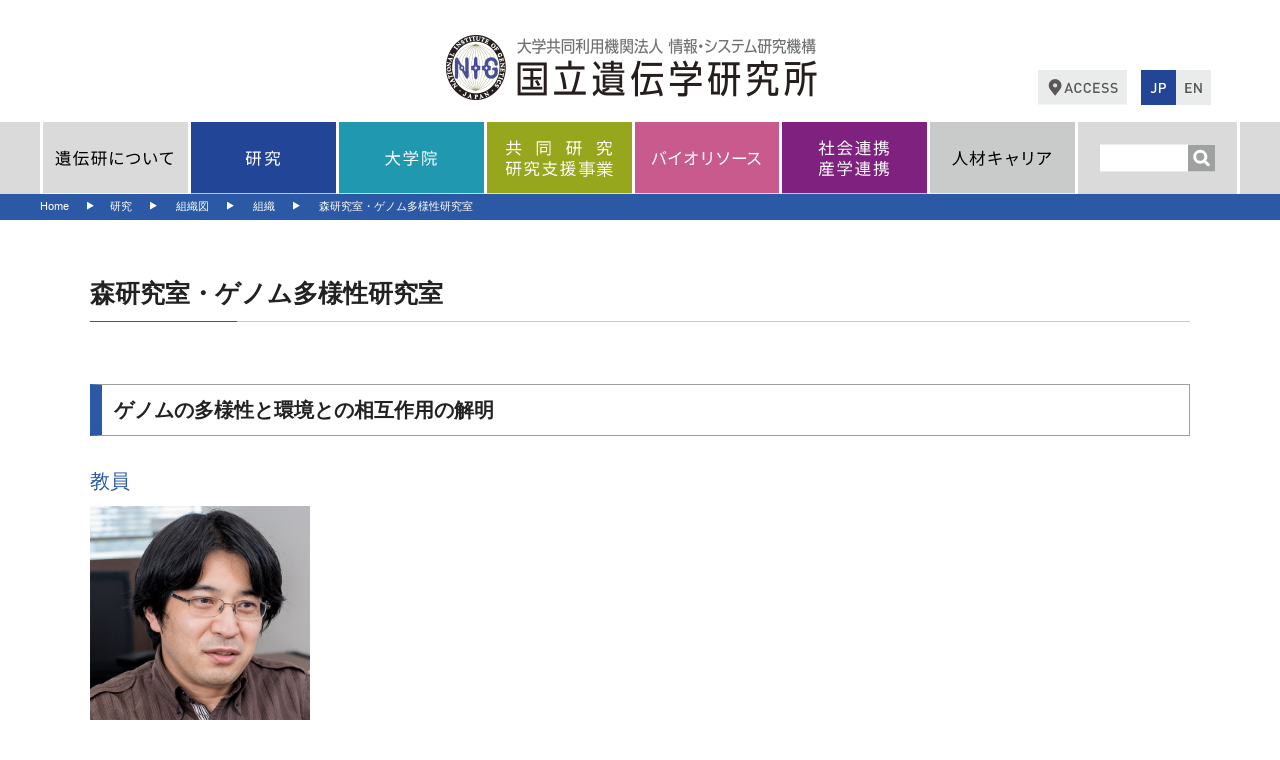

--- FILE ---
content_type: text/html; charset=UTF-8
request_url: https://www.nig.ac.jp/nig/ja/research/organization-top/laboratories/mori
body_size: 70983
content:

<?xml version="1.0" encoding="UTF-8"?>
<!DOCTYPE html PUBLIC "-//W3C//DTD XHTML 1.0 Transitional//EN" "http://www.w3.org/TR/xhtml1/DTD/xhtml1-transitional.dtd">
<!--[if lt IE 7 ]><html style="margin-top: 0 !important" class="ie ie6" lang="ja"> <![endif]-->
<!--[if IE 7 ]><html style="margin-top: 0 !important" class="ie ie7" lang="ja"> <![endif]-->
<!--[if IE 8 ]><html style="margin-top: 0 !important" class="ie ie8" lang="ja"> <![endif]-->
<!--[if (gte IE 9)|!(IE)]><!--> <!--<![endif]-->
<html lang="ja">
<head>
<!-- Google tag (gtag.js) -->
<script async src="https://www.googletagmanager.com/gtag/js?id=G-7LG8DRXTLP"></script>
<script>
  window.dataLayer = window.dataLayer || [];
  function gtag(){dataLayer.push(arguments);}
  gtag('js', new Date());

  gtag('config', 'G-7LG8DRXTLP');
</script>
<meta http-equiv="Content-Type" content="text/html; charset=utf-8" />
<meta http-equiv="Content-Language" content="ja" />
<meta http-equiv="Content-Script-Type" content="text/javascript" />
<meta http-equiv="Content-Style-Type" content="text/css" />
<meta http-equiv="imagetoolbar" content="no" />
<meta name="keywords" CONTENT="ゲノム,遺伝子,RNAI,バイオインフォマティックス,大学院,大学院大学,進化,DDBJ,エピジェネティックス,発生,博士研究員,募集,Postdoctoral Fellow,ゼブラフィッシュ,ショウジョウバエ,イネ,zebrafish,drosophila,oryza,rice,バイオリソース" />
<meta name="description" CONTENT="遺伝学の中核拠点として生命システムの解明を目指す先端研究や共同利用・共同研究を推進しています。また、総研大 先端学術院 遺伝学コースを併設し大学院教育を行っています。" />

	<title>森研究室・ゲノム多様性研究室 | 国立遺伝学研究所</title>
  <!--<title>国立遺伝学研究所</title>-->
<meta name='robots' content='max-image-preview:large' />
	<style>img:is([sizes="auto" i], [sizes^="auto," i]) { contain-intrinsic-size: 3000px 1500px }</style>
	<link rel="alternate" hreflang="en-us" href="https://www.nig.ac.jp/nig/research/organization-top/organization/mori" />
<link rel="alternate" hreflang="ja" href="https://www.nig.ac.jp/nig/ja/research/organization-top/laboratories/mori" />
<link rel="alternate" hreflang="x-default" href="https://www.nig.ac.jp/nig/research/organization-top/organization/mori" />
<link rel="alternate" type="application/rss+xml" title="National Institute of Genetics &raquo; 森研究室・ゲノム多様性研究室 のコメントのフィード" href="https://www.nig.ac.jp/nig/ja/research/organization-top/laboratories/mori/feed" />
<link rel='stylesheet' id='wp-block-library-css' href='https://www.nig.ac.jp/nig/wp-includes/css/dist/block-library/style.min.css?ver=6.7.4' type='text/css' media='all' />
<style id='classic-theme-styles-inline-css' type='text/css'>
/*! This file is auto-generated */
.wp-block-button__link{color:#fff;background-color:#32373c;border-radius:9999px;box-shadow:none;text-decoration:none;padding:calc(.667em + 2px) calc(1.333em + 2px);font-size:1.125em}.wp-block-file__button{background:#32373c;color:#fff;text-decoration:none}
</style>
<style id='global-styles-inline-css' type='text/css'>
:root{--wp--preset--aspect-ratio--square: 1;--wp--preset--aspect-ratio--4-3: 4/3;--wp--preset--aspect-ratio--3-4: 3/4;--wp--preset--aspect-ratio--3-2: 3/2;--wp--preset--aspect-ratio--2-3: 2/3;--wp--preset--aspect-ratio--16-9: 16/9;--wp--preset--aspect-ratio--9-16: 9/16;--wp--preset--color--black: #000000;--wp--preset--color--cyan-bluish-gray: #abb8c3;--wp--preset--color--white: #ffffff;--wp--preset--color--pale-pink: #f78da7;--wp--preset--color--vivid-red: #cf2e2e;--wp--preset--color--luminous-vivid-orange: #ff6900;--wp--preset--color--luminous-vivid-amber: #fcb900;--wp--preset--color--light-green-cyan: #7bdcb5;--wp--preset--color--vivid-green-cyan: #00d084;--wp--preset--color--pale-cyan-blue: #8ed1fc;--wp--preset--color--vivid-cyan-blue: #0693e3;--wp--preset--color--vivid-purple: #9b51e0;--wp--preset--gradient--vivid-cyan-blue-to-vivid-purple: linear-gradient(135deg,rgba(6,147,227,1) 0%,rgb(155,81,224) 100%);--wp--preset--gradient--light-green-cyan-to-vivid-green-cyan: linear-gradient(135deg,rgb(122,220,180) 0%,rgb(0,208,130) 100%);--wp--preset--gradient--luminous-vivid-amber-to-luminous-vivid-orange: linear-gradient(135deg,rgba(252,185,0,1) 0%,rgba(255,105,0,1) 100%);--wp--preset--gradient--luminous-vivid-orange-to-vivid-red: linear-gradient(135deg,rgba(255,105,0,1) 0%,rgb(207,46,46) 100%);--wp--preset--gradient--very-light-gray-to-cyan-bluish-gray: linear-gradient(135deg,rgb(238,238,238) 0%,rgb(169,184,195) 100%);--wp--preset--gradient--cool-to-warm-spectrum: linear-gradient(135deg,rgb(74,234,220) 0%,rgb(151,120,209) 20%,rgb(207,42,186) 40%,rgb(238,44,130) 60%,rgb(251,105,98) 80%,rgb(254,248,76) 100%);--wp--preset--gradient--blush-light-purple: linear-gradient(135deg,rgb(255,206,236) 0%,rgb(152,150,240) 100%);--wp--preset--gradient--blush-bordeaux: linear-gradient(135deg,rgb(254,205,165) 0%,rgb(254,45,45) 50%,rgb(107,0,62) 100%);--wp--preset--gradient--luminous-dusk: linear-gradient(135deg,rgb(255,203,112) 0%,rgb(199,81,192) 50%,rgb(65,88,208) 100%);--wp--preset--gradient--pale-ocean: linear-gradient(135deg,rgb(255,245,203) 0%,rgb(182,227,212) 50%,rgb(51,167,181) 100%);--wp--preset--gradient--electric-grass: linear-gradient(135deg,rgb(202,248,128) 0%,rgb(113,206,126) 100%);--wp--preset--gradient--midnight: linear-gradient(135deg,rgb(2,3,129) 0%,rgb(40,116,252) 100%);--wp--preset--font-size--small: 13px;--wp--preset--font-size--medium: 20px;--wp--preset--font-size--large: 36px;--wp--preset--font-size--x-large: 42px;--wp--preset--spacing--20: 0.44rem;--wp--preset--spacing--30: 0.67rem;--wp--preset--spacing--40: 1rem;--wp--preset--spacing--50: 1.5rem;--wp--preset--spacing--60: 2.25rem;--wp--preset--spacing--70: 3.38rem;--wp--preset--spacing--80: 5.06rem;--wp--preset--shadow--natural: 6px 6px 9px rgba(0, 0, 0, 0.2);--wp--preset--shadow--deep: 12px 12px 50px rgba(0, 0, 0, 0.4);--wp--preset--shadow--sharp: 6px 6px 0px rgba(0, 0, 0, 0.2);--wp--preset--shadow--outlined: 6px 6px 0px -3px rgba(255, 255, 255, 1), 6px 6px rgba(0, 0, 0, 1);--wp--preset--shadow--crisp: 6px 6px 0px rgba(0, 0, 0, 1);}:where(.is-layout-flex){gap: 0.5em;}:where(.is-layout-grid){gap: 0.5em;}body .is-layout-flex{display: flex;}.is-layout-flex{flex-wrap: wrap;align-items: center;}.is-layout-flex > :is(*, div){margin: 0;}body .is-layout-grid{display: grid;}.is-layout-grid > :is(*, div){margin: 0;}:where(.wp-block-columns.is-layout-flex){gap: 2em;}:where(.wp-block-columns.is-layout-grid){gap: 2em;}:where(.wp-block-post-template.is-layout-flex){gap: 1.25em;}:where(.wp-block-post-template.is-layout-grid){gap: 1.25em;}.has-black-color{color: var(--wp--preset--color--black) !important;}.has-cyan-bluish-gray-color{color: var(--wp--preset--color--cyan-bluish-gray) !important;}.has-white-color{color: var(--wp--preset--color--white) !important;}.has-pale-pink-color{color: var(--wp--preset--color--pale-pink) !important;}.has-vivid-red-color{color: var(--wp--preset--color--vivid-red) !important;}.has-luminous-vivid-orange-color{color: var(--wp--preset--color--luminous-vivid-orange) !important;}.has-luminous-vivid-amber-color{color: var(--wp--preset--color--luminous-vivid-amber) !important;}.has-light-green-cyan-color{color: var(--wp--preset--color--light-green-cyan) !important;}.has-vivid-green-cyan-color{color: var(--wp--preset--color--vivid-green-cyan) !important;}.has-pale-cyan-blue-color{color: var(--wp--preset--color--pale-cyan-blue) !important;}.has-vivid-cyan-blue-color{color: var(--wp--preset--color--vivid-cyan-blue) !important;}.has-vivid-purple-color{color: var(--wp--preset--color--vivid-purple) !important;}.has-black-background-color{background-color: var(--wp--preset--color--black) !important;}.has-cyan-bluish-gray-background-color{background-color: var(--wp--preset--color--cyan-bluish-gray) !important;}.has-white-background-color{background-color: var(--wp--preset--color--white) !important;}.has-pale-pink-background-color{background-color: var(--wp--preset--color--pale-pink) !important;}.has-vivid-red-background-color{background-color: var(--wp--preset--color--vivid-red) !important;}.has-luminous-vivid-orange-background-color{background-color: var(--wp--preset--color--luminous-vivid-orange) !important;}.has-luminous-vivid-amber-background-color{background-color: var(--wp--preset--color--luminous-vivid-amber) !important;}.has-light-green-cyan-background-color{background-color: var(--wp--preset--color--light-green-cyan) !important;}.has-vivid-green-cyan-background-color{background-color: var(--wp--preset--color--vivid-green-cyan) !important;}.has-pale-cyan-blue-background-color{background-color: var(--wp--preset--color--pale-cyan-blue) !important;}.has-vivid-cyan-blue-background-color{background-color: var(--wp--preset--color--vivid-cyan-blue) !important;}.has-vivid-purple-background-color{background-color: var(--wp--preset--color--vivid-purple) !important;}.has-black-border-color{border-color: var(--wp--preset--color--black) !important;}.has-cyan-bluish-gray-border-color{border-color: var(--wp--preset--color--cyan-bluish-gray) !important;}.has-white-border-color{border-color: var(--wp--preset--color--white) !important;}.has-pale-pink-border-color{border-color: var(--wp--preset--color--pale-pink) !important;}.has-vivid-red-border-color{border-color: var(--wp--preset--color--vivid-red) !important;}.has-luminous-vivid-orange-border-color{border-color: var(--wp--preset--color--luminous-vivid-orange) !important;}.has-luminous-vivid-amber-border-color{border-color: var(--wp--preset--color--luminous-vivid-amber) !important;}.has-light-green-cyan-border-color{border-color: var(--wp--preset--color--light-green-cyan) !important;}.has-vivid-green-cyan-border-color{border-color: var(--wp--preset--color--vivid-green-cyan) !important;}.has-pale-cyan-blue-border-color{border-color: var(--wp--preset--color--pale-cyan-blue) !important;}.has-vivid-cyan-blue-border-color{border-color: var(--wp--preset--color--vivid-cyan-blue) !important;}.has-vivid-purple-border-color{border-color: var(--wp--preset--color--vivid-purple) !important;}.has-vivid-cyan-blue-to-vivid-purple-gradient-background{background: var(--wp--preset--gradient--vivid-cyan-blue-to-vivid-purple) !important;}.has-light-green-cyan-to-vivid-green-cyan-gradient-background{background: var(--wp--preset--gradient--light-green-cyan-to-vivid-green-cyan) !important;}.has-luminous-vivid-amber-to-luminous-vivid-orange-gradient-background{background: var(--wp--preset--gradient--luminous-vivid-amber-to-luminous-vivid-orange) !important;}.has-luminous-vivid-orange-to-vivid-red-gradient-background{background: var(--wp--preset--gradient--luminous-vivid-orange-to-vivid-red) !important;}.has-very-light-gray-to-cyan-bluish-gray-gradient-background{background: var(--wp--preset--gradient--very-light-gray-to-cyan-bluish-gray) !important;}.has-cool-to-warm-spectrum-gradient-background{background: var(--wp--preset--gradient--cool-to-warm-spectrum) !important;}.has-blush-light-purple-gradient-background{background: var(--wp--preset--gradient--blush-light-purple) !important;}.has-blush-bordeaux-gradient-background{background: var(--wp--preset--gradient--blush-bordeaux) !important;}.has-luminous-dusk-gradient-background{background: var(--wp--preset--gradient--luminous-dusk) !important;}.has-pale-ocean-gradient-background{background: var(--wp--preset--gradient--pale-ocean) !important;}.has-electric-grass-gradient-background{background: var(--wp--preset--gradient--electric-grass) !important;}.has-midnight-gradient-background{background: var(--wp--preset--gradient--midnight) !important;}.has-small-font-size{font-size: var(--wp--preset--font-size--small) !important;}.has-medium-font-size{font-size: var(--wp--preset--font-size--medium) !important;}.has-large-font-size{font-size: var(--wp--preset--font-size--large) !important;}.has-x-large-font-size{font-size: var(--wp--preset--font-size--x-large) !important;}
:where(.wp-block-post-template.is-layout-flex){gap: 1.25em;}:where(.wp-block-post-template.is-layout-grid){gap: 1.25em;}
:where(.wp-block-columns.is-layout-flex){gap: 2em;}:where(.wp-block-columns.is-layout-grid){gap: 2em;}
:root :where(.wp-block-pullquote){font-size: 1.5em;line-height: 1.6;}
</style>
<link rel='stylesheet' id='flexible-table-block-css' href='https://www.nig.ac.jp/nig/wp-content/plugins/flexible-table-block/build/style-index.css?ver=1699594677' type='text/css' media='all' />
<style id='flexible-table-block-inline-css' type='text/css'>
.wp-block-flexible-table-block-table.wp-block-flexible-table-block-table>table{width:100%;max-width:100%;border-collapse:collapse;}.wp-block-flexible-table-block-table.wp-block-flexible-table-block-table>table tr th,.wp-block-flexible-table-block-table.wp-block-flexible-table-block-table>table tr td{padding-top:10px;padding-bottom:10px;padding-left:10px;text-align:left;vertical-align:middle;}@media screen and (min-width:801px){.wp-block-flexible-table-block-table.is-scroll-on-pc{overflow-x:scroll;}.wp-block-flexible-table-block-table.is-scroll-on-pc table{max-width:none;align-self:self-start;}}@media screen and (max-width:800px){.wp-block-flexible-table-block-table.is-scroll-on-mobile{overflow-x:scroll;}.wp-block-flexible-table-block-table.is-scroll-on-mobile table{max-width:none;align-self:self-start;}.wp-block-flexible-table-block-table table.is-stacked-on-mobile th,.wp-block-flexible-table-block-table table.is-stacked-on-mobile td{width:100%!important;display:block;}}
</style>
<link rel='stylesheet' id='wpml-legacy-dropdown-0-css' href='https://www.nig.ac.jp/nig/wp-content/plugins/sitepress-multilingual-cms/templates/language-switchers/legacy-dropdown/style.min.css?ver=1' type='text/css' media='all' />
<style id='wpml-legacy-dropdown-0-inline-css' type='text/css'>
.wpml-ls-statics-shortcode_actions, .wpml-ls-statics-shortcode_actions .wpml-ls-sub-menu, .wpml-ls-statics-shortcode_actions a {border-color:#cdcdcd;}.wpml-ls-statics-shortcode_actions a, .wpml-ls-statics-shortcode_actions .wpml-ls-sub-menu a, .wpml-ls-statics-shortcode_actions .wpml-ls-sub-menu a:link, .wpml-ls-statics-shortcode_actions li:not(.wpml-ls-current-language) .wpml-ls-link, .wpml-ls-statics-shortcode_actions li:not(.wpml-ls-current-language) .wpml-ls-link:link {color:#444444;background-color:#ffffff;}.wpml-ls-statics-shortcode_actions .wpml-ls-sub-menu a:hover,.wpml-ls-statics-shortcode_actions .wpml-ls-sub-menu a:focus, .wpml-ls-statics-shortcode_actions .wpml-ls-sub-menu a:link:hover, .wpml-ls-statics-shortcode_actions .wpml-ls-sub-menu a:link:focus {color:#000000;background-color:#eeeeee;}.wpml-ls-statics-shortcode_actions .wpml-ls-current-language > a {color:#444444;background-color:#ffffff;}.wpml-ls-statics-shortcode_actions .wpml-ls-current-language:hover>a, .wpml-ls-statics-shortcode_actions .wpml-ls-current-language>a:focus {color:#000000;background-color:#eeeeee;}
</style>
<script type="text/javascript" src="https://www.nig.ac.jp/nig/wp-content/plugins/sitepress-multilingual-cms/templates/language-switchers/legacy-dropdown/script.min.js?ver=1" id="wpml-legacy-dropdown-0-js"></script>
<link rel="EditURI" type="application/rsd+xml" title="RSD" href="https://www.nig.ac.jp/nig/xmlrpc.php?rsd" />
<meta name="generator" content="WordPress 6.7.4" />
<link rel="canonical" href="https://www.nig.ac.jp/nig/ja/research/organization-top/laboratories/mori" />
<link rel='shortlink' href='https://www.nig.ac.jp/nig/ja?p=28976' />
<link rel="alternate" title="oEmbed (JSON)" type="application/json+oembed" href="https://www.nig.ac.jp/nig/ja/wp-json/oembed/1.0/embed?url=https%3A%2F%2Fwww.nig.ac.jp%2Fnig%2Fja%2Fresearch%2Forganization-top%2Flaboratories%2Fmori" />
<link rel="alternate" title="oEmbed (XML)" type="text/xml+oembed" href="https://www.nig.ac.jp/nig/ja/wp-json/oembed/1.0/embed?url=https%3A%2F%2Fwww.nig.ac.jp%2Fnig%2Fja%2Fresearch%2Forganization-top%2Flaboratories%2Fmori&#038;format=xml" />
<meta name="generator" content="WPML ver:4.7.6 stt:1,28;" />
		<style type="text/css" id="wp-custom-css">
			@media (max-width:1040px){
.parent-pageid-3333 #rightSlot .box .colm_memberIntroduction .wp-block-column{
	flex-basis:100%!important;
	}		</style>
		    
	<!-- <script src="https://www.nig.ac.jp/nig/js/jquery-1.11.0.min.js"></script> -->
	<script src="https://ajax.googleapis.com/ajax/libs/jquery/1.8.2/jquery.min.js"></script>
	<script src="https://www.nig.ac.jp/nig/js/default.js?20220204v1"></script>
	<script src="https://www.nig.ac.jp/nig/js/scrollTopControl.js"></script>
    <script src="https://www.nig.ac.jp/nig/js/footerFixed.js"></script>
    <script src="https://www.nig.ac.jp/nig/js/yearSelect.js"></script>
    <script src="https://www.nig.ac.jp/nig/js/navibutton.js"></script>
    <script src="https://www.nig.ac.jp/nig/js/globalnavi.js?20220105v1"></script>
<!--	<script src="https://www.nig.ac.jp/nig/js/smoothover.js"></script>	-->
      

	<link rel="start" href="/" title="TopPage" />
<!--[if lt IE 9 ]>
	<link rel="stylesheet" type="text/css" href="https://www.nig.ac.jp/nig/css/ol_common.css" media="screen,print" />
	<link rel="stylesheet" type="text/css" href="https://www.nig.ac.jp/nig/css/ol_navigation.css" media="screen,print" />
<![endif]-->
<!--[if (gte IE 9)]>
	<link rel="stylesheet" type="text/css" href="https://www.nig.ac.jp/nig/css/common_ja.css" media="screen,print" />
	<link rel="stylesheet" type="text/css" href="https://www.nig.ac.jp/nig/css/navigation.css" media="screen,print" />
<![endif]-->
<!--[if !IE]><!-->
	<link rel="stylesheet" type="text/css" href="https://www.nig.ac.jp/nig/css/common_ja.css?20220105v1" media="screen,print" />
	<link rel="stylesheet" type="text/css" href="https://www.nig.ac.jp/nig/css/navigation.css" media="screen,print" />
	<link rel="stylesheet" type="text/css" href="https://www.nig.ac.jp/nig/css/add_style.css?20220204v1" media="screen,print" />
<!--<![endif]-->

	<meta name="viewport" content="width=device-width,user-scalable=no,maximum-scale=1" />
    <meta name="viewport" content="width=device-width,user-scalable=yes" />
<!--[if lt IE 9]>
	<script src="http://css3-mediaqueries-js.googlecode.com/svn/trunk/css3-mediaqueries.js"></script>
<![endif]-->
<link rel="shortcut icon" type="image/vnd.microsoft.icon" href="https://www.nig.ac.jp/nig/favicon.ico" />

<link rel="apple-touch-icon" href="https://www.nig.ac.jp/nig/apple-touch-icon.png" />

<!-- google font -->
<link href="https://fonts.googleapis.com/css2?family=Noto+Sans+JP:wght@300;400;500;700&display=swap" rel="stylesheet">

</head>
<body class="page-template-default page page-id-28976 page-child parent-pageid-3333 ja mori parent-laboratories parent-organization-top parent-research" class="ja mori">

<!-- <div id="js-loader" class="loader"></div> -->

<!-- Facebook Page Plugin(JavaScript SDK) -->
<div id="fb-root"></div>
<script>(function(d, s, id) {
  var js, fjs = d.getElementsByTagName(s)[0];
  if (d.getElementById(id)) return;
  js = d.createElement(s); js.id = id;
  js.src = "//connect.facebook.net/ja_JP/sdk.js#xfbml=1&version=v2.4";
  fjs.parentNode.insertBefore(js, fjs);
}(document, 'script', 'facebook-jssdk'));</script>
<!-- /Facebook Page Plugin(JavaScript SDK) -->

<div id="site-base">
	
	<div class="mainWrapp">
		
		<!-- sp時のハンバーガーアイコン -->
		<div class="NaviButton"><span></span><span></span><span></span></div>

		<div id="header" class="autoWrapp">
			<div id="logo">
				<h1>
					<a href="https://www.nig.ac.jp/nig/ja">
						<img src="https://www.nig.ac.jp/nig/images/common/ja/h1.gif" alt="国立遺伝学研究所" />
					</a>
				</h1>
			</div>

			<div class="header-ChangeButtons">
				<a class="_access" href="https://www.nig.ac.jp/nig/ja/about-nig/access_ja">
					<img src="https://www.nig.ac.jp/nig/images/common/header_button_access.svg" alt="アクセス">
				</a>
				<a class="_now" href="###">
					<img src="https://www.nig.ac.jp/nig/images/common/header_button_jp_now.svg" alt="Japanese">
				</a>
				<a class="_change" href="https://www.nig.ac.jp/nig/research/organization-top/organization/mori">
					<img src="https://www.nig.ac.jp/nig/images/common/header_button_en.svg" alt="English">
				</a>
			<!-- </div> divの閉じタグが欠けているのが前提で組まれている -->
		</div>
		
	</div>
	<div class="header-spacer"></div>
</div>
<div class="mainWrapp bgGl" id="headMenuWrap">
	<div id="navigation" class="autoWrapp">

		<!-- ハンバーガーメニュー開いた際のアクセスリンクボタンと日英切り替えボタン -->
		<div class="hm-changeButtons">
			<a class="_access" href="https://www.nig.ac.jp/nig/ja/about-nig/access_ja">
				<img src="https://www.nig.ac.jp/nig/images/common/header_button_access.svg" alt="アクセス">
			</a>
			<a class="_now" href="###">
				<img src="https://www.nig.ac.jp/nig/images/common/hm_jp_now.svg" alt="Japanese">
			</a>
			<a class="_change" href="https://www.nig.ac.jp/nig/research/organization-top/organization/mori">
				<img src="https://www.nig.ac.jp/nig/images/common/hm_en.svg" alt="English">
			</a>
		</div>

		<div class="navSerachWrap">

<div id="navigation" class="auto-width-wrap"><ul id="main-nav"><li id="menu-item-5542" class="navi02 menu-item menu-item-type-custom menu-item-object-custom menu-item-has-children menu-item-5542"><a href="#"><img src="/nig/images/common/ja/navi02.svg" alt=""><span>遺伝研について</span></a>
<ul class="sub-menu">
	<li id="menu-item-23991" class="menu-item menu-item-type-post_type menu-item-object-page menu-item-23991"><a href="https://www.nig.ac.jp/nig/ja/about-nig/directors-welcome">所長挨拶</a></li>
	<li id="menu-item-11919" class="nonlink menu-item menu-item-type-custom menu-item-object-custom menu-item-has-children menu-item-11919"><a href="#">組織図</a>
	<ul class="sub-menu">
		<li id="menu-item-6776" class="menu-item menu-item-type-custom menu-item-object-custom menu-item-6776"><a href="/nig/ja/research/laboratories">組織</a></li>
		<li id="menu-item-43486" class="menu-item menu-item-type-post_type menu-item-object-page menu-item-43486"><a href="https://www.nig.ac.jp/nig/ja/research/organization-top/faculty-directory">教員リスト</a></li>
		<li id="menu-item-4671" class="menu-item menu-item-type-post_type menu-item-object-page menu-item-4671"><a href="https://www.nig.ac.jp/nig/ja/about-nig/%e7%b5%84%e7%b9%94%e5%9b%b3/advisory-committee">運営会議</a></li>
		<li id="menu-item-3523" class="menu-item menu-item-type-post_type menu-item-object-page menu-item-3523"><a href="https://www.nig.ac.jp/nig/ja/about-nig/administration-staff">管理部組織</a></li>
	</ul>
</li>
	<li id="menu-item-3524" class="menu-item menu-item-type-post_type menu-item-object-page menu-item-3524"><a href="https://www.nig.ac.jp/nig/ja/about-nig/outline-history">概要・沿革</a></li>
	<li id="menu-item-17511" class="menu-item menu-item-type-post_type menu-item-object-page menu-item-17511"><a href="https://www.nig.ac.jp/nig/ja/about-nig/other_ja">情報公開</a></li>
	<li id="menu-item-3527" class="menu-item menu-item-type-post_type menu-item-object-page menu-item-3527"><a href="https://www.nig.ac.jp/nig/ja/about-nig/yoran">要覧・年報 (1949年〜)</a></li>
	<li id="menu-item-3904" class="nonlink menu-item menu-item-type-custom menu-item-object-custom menu-item-has-children menu-item-3904"><a href="#">遺伝研の環境</a>
	<ul class="sub-menu">
		<li id="menu-item-3821" class="menu-item menu-item-type-post_type menu-item-object-page menu-item-3821"><a href="https://www.nig.ac.jp/nig/ja/about-nig/life-at-nig/map">遺伝研鳥瞰図</a></li>
		<li id="menu-item-3823" class="menu-item menu-item-type-custom menu-item-object-custom menu-item-3823"><a target="_blank" href="/nig/pdf/about_nig/guesthouse.pdf">ゲストハウス<img src="/nig/images/common/icon_nwgl.gif" alt="" width="17" height="10" /></a></li>
	</ul>
</li>
	<li id="menu-item-19693" class="menu-item menu-item-type-post_type menu-item-object-page menu-item-19693"><a href="https://www.nig.ac.jp/nig/ja/about-nig/harassment">ハラスメントに対する取組み</a></li>
	<li id="menu-item-18366" class="menu-item menu-item-type-custom menu-item-object-custom menu-item-18366"><a href="/nig/ja/about-nig/koryu">他研究機関との交流</a></li>
	<li id="menu-item-4492" class="menu-item menu-item-type-post_type menu-item-object-page menu-item-4492"><a href="https://www.nig.ac.jp/nig/ja/about-nig/access_ja">アクセス</a></li>
	<li id="menu-item-21081" class="menu-item menu-item-type-post_type menu-item-object-page menu-item-21081"><a href="https://www.nig.ac.jp/nig/ja/about-nig/support-us">寄附のお願い</a></li>
	<li id="menu-item-21996" class="menu-item menu-item-type-post_type menu-item-object-page menu-item-21996"><a href="https://www.nig.ac.jp/nig/ja/about-nig/inquiries">問い合わせ</a></li>
	<li id="menu-item-49047" class="menu-item menu-item-type-post_type menu-item-object-page menu-item-49047"><a href="https://www.nig.ac.jp/nig/ja/about-nig/nig-movie">遺伝研紹介動画</a></li>
</ul>
</li>
<li id="menu-item-5543" class="navi03 menu-item menu-item-type-custom menu-item-object-custom menu-item-has-children menu-item-5543"><a href="#"><img src="/nig/images/common/ja/navi03.svg" alt=""><span>研究</span></a>
<ul class="sub-menu">
	<li id="menu-item-11923" class="nonlink menu-item menu-item-type-custom menu-item-object-custom menu-item-has-children menu-item-11923"><a href="#">組織図</a>
	<ul class="sub-menu">
		<li id="menu-item-3824" class="menu-item menu-item-type-post_type menu-item-object-page current-page-ancestor menu-item-3824"><a href="https://www.nig.ac.jp/nig/ja/research/organization-top/laboratories">組織</a></li>
		<li id="menu-item-3825" class="menu-item menu-item-type-post_type menu-item-object-page menu-item-3825"><a href="https://www.nig.ac.jp/nig/ja/research/organization-top/areas-of-research">分野別一覧</a></li>
		<li id="menu-item-11922" class="menu-item menu-item-type-post_type menu-item-object-page menu-item-11922"><a href="https://www.nig.ac.jp/nig/ja/research/organization-top/faculty-directory">教員リスト</a></li>
		<li id="menu-item-44524" class="menu-item menu-item-type-custom menu-item-object-custom menu-item-44524"><a href="/nig/ja/research/organization-top/faculty-directory/emeritus">名誉教授</a></li>
	</ul>
</li>
	<li id="menu-item-3529" class="menu-item menu-item-type-post_type menu-item-object-page menu-item-has-children menu-item-3529"><a href="https://www.nig.ac.jp/nig/ja/research/interviews">インタビュー</a>
	<ul class="sub-menu">
		<li id="menu-item-6195" class="menu-item menu-item-type-post_type menu-item-object-page menu-item-6195"><a href="https://www.nig.ac.jp/nig/ja/research/interviews/faculty-interviews">教員インタビュー</a></li>
		<li id="menu-item-3531" class="menu-item menu-item-type-post_type menu-item-object-page menu-item-3531"><a href="https://www.nig.ac.jp/nig/ja/research/interviews/close-up-interviews">Close-up! インタビュー</a></li>
		<li id="menu-item-3532" class="menu-item menu-item-type-post_type menu-item-object-page menu-item-3532"><a href="https://www.nig.ac.jp/nig/ja/research/interviews/pioneers-in-genetics">遺伝学の先達</a></li>
		<li id="menu-item-3533" class="menu-item menu-item-type-post_type menu-item-object-page menu-item-3533"><a href="https://www.nig.ac.jp/nig/ja/research/interviews/international-members">外国人研究員</a></li>
		<li id="menu-item-20671" class="menu-item menu-item-type-post_type menu-item-object-page menu-item-20671"><a href="https://www.nig.ac.jp/nig/ja/research/interviews/postdoc">ポスドクインタビュー</a></li>
	</ul>
</li>
	<li id="menu-item-9359" class="menu-item menu-item-type-custom menu-item-object-custom menu-item-9359"><a href="/nig/ja/seminer-ja/?gamen=seminar_data_list">セミナー</a></li>
	<li id="menu-item-7947" class="menu-item menu-item-type-post_type menu-item-object-page menu-item-7947"><a href="https://www.nig.ac.jp/nig/ja/research/nig-meetings">研究会</a></li>
	<li id="menu-item-10678" class="menu-item menu-item-type-taxonomy menu-item-object-category menu-item-10678"><a href="https://www.nig.ac.jp/nig/ja/category/prizes-and-awards_ja">受賞・表彰</a></li>
	<li id="menu-item-3704" class="menu-item menu-item-type-custom menu-item-object-custom menu-item-3704"><a target="_blank" href="https://www.nig.ac.jp/cfr/">新分野創造センター <img src="/nig/images/common/icon_nw.gif" alt="" width="17" height="10" /></a></li>
	<li id="menu-item-23190" class="menu-item menu-item-type-custom menu-item-object-custom menu-item-23190"><a target="_blank" href="https://sites.google.com/site/nigdanjo/">ダイバーシティ・インクルージョン推進室 <img src="/nig/images/common/icon_nw.gif" alt="" width="17" height="10" /></a></li>
	<li id="menu-item-24524" class="menu-item menu-item-type-post_type menu-item-object-page menu-item-24524"><a href="https://www.nig.ac.jp/nig/ja/research/nig-symposium">国立遺伝学研究所<br>国際シンポジウム</a></li>
	<li id="menu-item-30409" class="nonlink menu-item menu-item-type-custom menu-item-object-custom menu-item-has-children menu-item-30409"><a href="#">研究成果のPR</a>
	<ul class="sub-menu">
		<li id="menu-item-47007" class="menu-item menu-item-type-custom menu-item-object-custom menu-item-47007"><a href="/nig/ja/category/research-highlights_ja">Research Highlights (遺伝研発の成果)</a></li>
		<li id="menu-item-47008" class="menu-item menu-item-type-custom menu-item-object-custom menu-item-47008"><a href="https://www.nig.ac.jp/nig/ja/category/collaboration-pr_ja">共同利用・共同研究による研究成果</a></li>
	</ul>
</li>
	<li id="menu-item-16881" class="menu-item menu-item-type-post_type menu-item-object-page menu-item-16881"><a href="https://www.nig.ac.jp/nig/ja/about-nig/how-to">遺伝研で研究する方法</a></li>
</ul>
</li>
<li id="menu-item-5544" class="navi04 menu-item menu-item-type-custom menu-item-object-custom menu-item-has-children menu-item-5544"><a href="#"><img src="/nig/images/common/ja/navi04.svg" alt=""><span>大学院</span></a>
<ul class="sub-menu">
	<li id="menu-item-11940" class="nonlink menu-item menu-item-type-custom menu-item-object-custom menu-item-has-children menu-item-11940"><a href="#">Main page</a>
	<ul class="sub-menu">
		<li id="menu-item-11941" class="menu-item menu-item-type-custom menu-item-object-custom menu-item-11941"><a href="/nig/ja/phd-program/main-page-top/main-page">Top</a></li>
		<li id="menu-item-23992" class="menu-item menu-item-type-post_type menu-item-object-page menu-item-23992"><a href="https://www.nig.ac.jp/nig/ja/phd-program/main-page-top/message-from-the-chair">コース長からのメッセージ</a></li>
		<li id="menu-item-47435" class="menu-item menu-item-type-custom menu-item-object-custom menu-item-47435"><a href="https://www.nig.ac.jp/nig/ja/phd-program/main-page-top/director-general">所長からのメッセージ</a></li>
		<li id="menu-item-20958" class="menu-item menu-item-type-post_type menu-item-object-page menu-item-20958"><a href="https://www.nig.ac.jp/nig/ja/phd-program/main-page-top/education-philosophy">遺伝学コースの教育方針</a></li>
		<li id="menu-item-19369" class="menu-item menu-item-type-post_type menu-item-object-page menu-item-19369"><a href="https://www.nig.ac.jp/nig/ja/phd-program/main-page-top/tokushoku">遺伝学コースの特色</a></li>
		<li id="menu-item-19368" class="menu-item menu-item-type-post_type menu-item-object-page menu-item-19368"><a href="https://www.nig.ac.jp/nig/ja/phd-program/main-page-top/sien">豊富な学生支援制度</a></li>
		<li id="menu-item-19370" class="menu-item menu-item-type-post_type menu-item-object-page menu-item-19370"><a href="https://www.nig.ac.jp/nig/ja/phd-program/main-page-top/data">データで見る遺伝学コース</a></li>
	</ul>
</li>
	<li id="menu-item-11943" class="nonlink menu-item menu-item-type-custom menu-item-object-custom menu-item-has-children menu-item-11943"><a href="#">入学試験</a>
	<ul class="sub-menu">
		<li id="menu-item-11942" class="menu-item menu-item-type-custom menu-item-object-custom menu-item-11942"><a href="/nig/ja/phd-program/admissions-top/admissions">概要</a></li>
		<li id="menu-item-5080" class="menu-item menu-item-type-post_type menu-item-object-page menu-item-5080"><a href="https://www.nig.ac.jp/nig/ja/phd-program/admissions-top/admission-policy">アドミッション・ポリシー</a></li>
		<li id="menu-item-5585" class="menu-item menu-item-type-post_type menu-item-object-page menu-item-5585"><a href="https://www.nig.ac.jp/nig/ja/phd-program/admissions-top/schedule-of-admissions">入試スケジュール</a></li>
		<li id="menu-item-14564" class="menu-item menu-item-type-post_type menu-item-object-page menu-item-14564"><a href="https://www.nig.ac.jp/nig/ja/phd-program/admissions-top/admissions/evaluation-of-english-in-a-graduate-school-entrance-examination">英語の評価について</a></li>
		<li id="menu-item-5896" class="menu-item menu-item-type-post_type menu-item-object-page menu-item-5896"><a href="https://www.nig.ac.jp/nig/ja/phd-program/admissions-top/admissions/general-admissions">募集要項</a></li>
		<li id="menu-item-5586" class="menu-item menu-item-type-post_type menu-item-object-page menu-item-5586"><a href="https://www.nig.ac.jp/nig/ja/phd-program/admissions-top/admissions/general-admissions/past-exams">過去の入試問題</a></li>
	</ul>
</li>
	<li id="menu-item-5357" class="menu-item menu-item-type-post_type menu-item-object-page menu-item-5357"><a href="https://www.nig.ac.jp/nig/ja/phd-program/event-schedule">年間行事予定</a></li>
	<li id="menu-item-11944" class="nonlink menu-item menu-item-type-custom menu-item-object-custom menu-item-has-children menu-item-11944"><a href="#">授業</a>
	<ul class="sub-menu">
		<li id="menu-item-11945" class="menu-item menu-item-type-custom menu-item-object-custom menu-item-11945"><a href="/nig/ja/phd-program/courses-top/courses">カリキュラム・ポリシー</a></li>
		<li id="menu-item-18603" class="menu-item menu-item-type-post_type menu-item-object-page menu-item-18603"><a href="https://www.nig.ac.jp/nig/ja/phd-program/courses-top/courses-2">遺伝学コースの開設授業科目</a></li>
		<li id="menu-item-10816" class="menu-item menu-item-type-post_type menu-item-object-page menu-item-10816"><a href="https://www.nig.ac.jp/nig/ja/phd-program/courses-top/degree-criteria">学位審査評価基準/<br>ディプロマ・ポリシー</a></li>
		<li id="menu-item-5955" class="menu-item menu-item-type-custom menu-item-object-custom menu-item-5955"><a target="_blank" href="http://www.soken.ac.jp/campuslife/handbook/">学生便覧 <img src="/nig/images/common/icon_nw.gif" alt="" width="17" height="10" /></a></li>
		<li id="menu-item-5526" class="menu-item menu-item-type-post_type menu-item-object-page menu-item-5526"><a href="https://www.nig.ac.jp/nig/ja/phd-program/courses-top/stretched-graduate-program">長期履修制度</a></li>
	</ul>
</li>
	<li id="menu-item-27290" class="nolink menu-item menu-item-type-custom menu-item-object-custom menu-item-has-children menu-item-27290"><a href="#">研究紹介</a>
	<ul class="sub-menu">
		<li id="menu-item-5420" class="menu-item menu-item-type-post_type menu-item-object-page menu-item-5420"><a href="https://www.nig.ac.jp/nig/ja/phd-program/faculty">教員紹介</a></li>
	</ul>
</li>
	<li id="menu-item-5418" class="menu-item menu-item-type-post_type menu-item-object-page menu-item-5418"><a href="https://www.nig.ac.jp/nig/ja/phd-program/students-perspectives">大学院生からのメッセージ</a></li>
	<li id="menu-item-18368" class="menu-item menu-item-type-custom menu-item-object-custom menu-item-18368"><a target="_blank" href="https://www.nig.ac.jp/welcome/bosyuT.html">特別共同利用研究員</a></li>
	<li id="menu-item-18375" class="nolink menu-item menu-item-type-custom menu-item-object-custom menu-item-has-children menu-item-18375"><a href="/nig/ja/phd-program/taiken">体験入学プログラム</a>
	<ul class="sub-menu">
		<li id="menu-item-18370" class="menu-item menu-item-type-custom menu-item-object-custom menu-item-18370"><a href="/nig/ja/phd-program/taiken#anytime">随時コース</a></li>
		<li id="menu-item-18369" class="menu-item menu-item-type-custom menu-item-object-custom menu-item-18369"><a href="/nig/ja/phd-program/taiken#spring">春休みコース (2月開催)</a></li>
	</ul>
</li>
	<li id="menu-item-18371" class="nolink menu-item menu-item-type-custom menu-item-object-custom menu-item-has-children menu-item-18371"><a href="#">大学院説明会/講演会</a>
	<ul class="sub-menu">
		<li id="menu-item-18372" class="menu-item menu-item-type-custom menu-item-object-custom menu-item-18372"><a href="/nig/ja/phd-program/1day">大学院一日体験会 (4月開催)</a></li>
		<li id="menu-item-18373" class="menu-item menu-item-type-custom menu-item-object-custom menu-item-18373"><a href="https://www.nig.ac.jp/nig/ja/2025/10/events_ja/20251115kouenkai.html">公開講演会 (11月開催)</a></li>
		<li id="menu-item-18374" class="menu-item menu-item-type-custom menu-item-object-custom menu-item-18374"><a href="/nig/ja/phd-program/kengaku">見学会 (2月開催)</a></li>
	</ul>
</li>
	<li id="menu-item-47842" class="menu-item menu-item-type-custom menu-item-object-custom menu-item-has-children menu-item-47842"><a href="#">問い合わせ</a>
	<ul class="sub-menu">
		<li id="menu-item-5416" class="menu-item menu-item-type-post_type menu-item-object-page menu-item-5416"><a href="https://www.nig.ac.jp/nig/ja/phd-program/inquiries">大学院に関するお問い合わせ</a></li>
		<li id="menu-item-5419" class="menu-item menu-item-type-custom menu-item-object-custom menu-item-5419"><a target="_blank" href="https://www.soken.ac.jp/campuslife/certificate/">証明書の取得<img src="/nig/images/common/icon_nw.gif" alt="" width="17" height="10" /></a></li>
	</ul>
</li>
	<li id="menu-item-22874" class="menu-item menu-item-type-custom menu-item-object-custom menu-item-22874"><a target="_blank" href="https://www.soken.ac.jp">総合研究大学院大学 <img src="/nig/images/common/icon_nw.gif" alt="" width="17" height="10" /></a></li>
	<li id="menu-item-49046" class="menu-item menu-item-type-post_type menu-item-object-page menu-item-49046"><a href="https://www.nig.ac.jp/nig/ja/phd-program/main-page-top/soken-movie">遺伝学コース紹介動画</a></li>
</ul>
</li>
<li id="menu-item-5545" class="navi05 menu-item menu-item-type-custom menu-item-object-custom menu-item-has-children menu-item-5545"><a href="#"><img src="/nig/images/common/ja/navi05.svg" alt=""><span>共同研究・研究支援案内</span></a>
<ul class="sub-menu">
	<li id="menu-item-28228" class="menu-item menu-item-type-post_type menu-item-object-page menu-item-28228"><a href="https://www.nig.ac.jp/nig/ja/research-infrastructure-collaboration/nig-collaboration-grant">公募型共同研究・研究会<br>「NIG-JOINT」</a></li>
	<li id="menu-item-4541" class="menu-item menu-item-type-post_type menu-item-object-page menu-item-4541"><a href="https://www.nig.ac.jp/nig/ja/research-infrastructure-collaboration/common-equipment">共通機器</a></li>
	<li id="menu-item-3712" class="menu-item menu-item-type-custom menu-item-object-custom menu-item-3712"><a target="_blank" href="https://www.ddbj.nig.ac.jp/index.html">DDBJ – DNA Data Bank of <br>Japan <img src="/nig/images/common/icon_nw.gif" alt="" width="17" height="10" /></a></li>
	<li id="menu-item-3713" class="menu-item menu-item-type-custom menu-item-object-custom menu-item-3713"><a target="_blank" href="https://sc.ddbj.nig.ac.jp/">スーパーコンピュータ<br>システム<img src="/nig/images/common/icon_nw.gif" alt="" width="17" height="10" /></a></li>
	<li id="menu-item-3714" class="menu-item menu-item-type-custom menu-item-object-custom menu-item-3714"><a target="_blank" href="http://genome.nig.ac.jp/">先端ゲノミクス推進センター<img src="/nig/images/common/icon_nw.gif" alt="" width="17" height="10" /></a></li>
	<li id="menu-item-43581" class="menu-item menu-item-type-custom menu-item-object-custom menu-item-43581"><a target="_blank" href="https://www.nig.ac.jp/prc/">フェノタイプ研究推進センター<img src="/nig/images/common/icon_nw.gif" alt="" width="17" height="10" /></a></li>
	<li id="menu-item-3715" class="menu-item menu-item-type-custom menu-item-object-custom menu-item-3715"><a target="_blank" href="http://www.shigen.nig.ac.jp/indexja.htm">SHIGEN – Shared Information <br>of Genetic Resources <img src="/nig/images/common/icon_nw.gif" alt="" width="17" height="10" /></a></li>
	<li id="menu-item-3716" class="menu-item menu-item-type-custom menu-item-object-custom menu-item-3716"><a target="_blank" href="https://dbcls.rois.ac.jp/index.html">DBCLS – ライフサイエンス統合<br />データベースセンター<img src="/nig/images/common/icon_nw.gif" alt="" width="17" height="10" /></a></li>
	<li id="menu-item-19070" class="menu-item menu-item-type-custom menu-item-object-custom menu-item-19070"><a target="_blank" href="https://shigen.nig.ac.jp/mouse/researchSupportingUnit/">ゲノム変異マウス開発支援部門 <img src="/nig/images/common/icon_nw.gif" alt="" width="17" height="10" /></a></li>
	<li id="menu-item-27856" class="menu-item menu-item-type-post_type menu-item-object-page menu-item-27856"><a href="https://www.nig.ac.jp/nig/ja/research-infrastructure-collaboration/micro_ct">X線マイクロCT</a></li>
	<li id="menu-item-20897" class="nonlink menu-item menu-item-type-custom menu-item-object-custom menu-item-has-children menu-item-20897"><a href="#">遺伝研発の実験技術</a>
	<ul class="sub-menu">
		<li id="menu-item-20899" class="menu-item menu-item-type-post_type menu-item-object-page menu-item-20899"><a href="https://www.nig.ac.jp/nig/ja/research-infrastructure-collaboration/methods-lab">研究室別</a></li>
		<li id="menu-item-20898" class="menu-item menu-item-type-post_type menu-item-object-page menu-item-20898"><a href="https://www.nig.ac.jp/nig/ja/research-infrastructure-collaboration/methods-cat">カテゴリー別</a></li>
	</ul>
</li>
	<li id="menu-item-23388" class="menu-item menu-item-type-post_type menu-item-object-page menu-item-23388"><a href="https://www.nig.ac.jp/nig/ja/research-infrastructure-collaboration/nig-method">「遺伝研メソッド」科学英語<br>プレゼンテーションの出前研修</a></li>
	<li id="menu-item-26280" class="menu-item menu-item-type-custom menu-item-object-custom menu-item-26280"><a target="_blank" href="http://nig-chizai.sakura.ne.jp/abs_tft/">ABS学術対策チーム <img src="/nig/images/common/icon_nw.gif" alt="" width="17" height="10" /></a></li>
	<li id="menu-item-21722" class="menu-item menu-item-type-custom menu-item-object-custom menu-item-21722"><a target="_blank" href="https://www.nig.ac.jp/offices/ord/ja/index.html">リサーチ・<br>アドミニストレーター室 <img src="/nig/images/common/icon_nw.gif" alt="" width="17" height="10" /></a></li>
	<li id="menu-item-21721" class="menu-item menu-item-type-custom menu-item-object-custom menu-item-21721"><a target="_blank" href="https://sites.google.com/site/nigdanjo/">ダイバーシティ・インクルージョン推進室 <img src="/nig/images/common/icon_nw.gif" alt="" width="17" height="10" /></a></li>
	<li id="menu-item-29688" class="menu-item menu-item-type-custom menu-item-object-custom menu-item-29688"><a href="/nig/ja/research-infrastructure-collaboration/coronavirus_genome_analysis">弊所が取り組む新型コロナウイルス・全ゲノム解析</a></li>
	<li id="menu-item-44402" class="menu-item menu-item-type-custom menu-item-object-custom menu-item-44402"><a target="_blank" href="https://www.rois.ac.jp/research/program.html">研究者交流促進プログラム <img src="/nig/images/common/icon_nw.gif" alt="" width="17" height="10" /></a></li>
</ul>
</li>
<li id="menu-item-5546" class="navi06 menu-item menu-item-type-custom menu-item-object-custom menu-item-has-children menu-item-5546"><a href="#"><img src="/nig/images/common/ja/navi06.svg" alt=""><span>バイオリソース</span></a>
<ul class="sub-menu">
	<li id="menu-item-3905" class="nonlink menu-item menu-item-type-custom menu-item-object-custom menu-item-has-children menu-item-3905"><a href="#">Mouse</a>
	<ul class="sub-menu">
		<li id="menu-item-3722" class="menu-item menu-item-type-custom menu-item-object-custom menu-item-3722"><a target="_blank" href="http://www.shigen.nig.ac.jp/mouse/nig/">Mouse Genetic Resources<img src="/nig/images/common/icon_nw.gif" alt="" width="17" height="10" /></a></li>
		<li id="menu-item-3723" class="menu-item menu-item-type-custom menu-item-object-custom menu-item-3723"><a target="_blank" href="http://molossinus.lab.nig.ac.jp/msmdb/index.jsp">Mouse Genome Database<img src="/nig/images/common/icon_nw.gif" alt="" width="17" height="10" /></a></li>
		<li id="menu-item-3725" class="menu-item menu-item-type-custom menu-item-object-custom menu-item-3725"><a target="_blank" href="http://www.shigen.nig.ac.jp/mouse/jmsr/">Japan Mouse/Rat Strains<img src="/nig/images/common/icon_nw.gif" alt="" width="17" height="10" /></a></li>
		<li id="menu-item-3726" class="menu-item menu-item-type-custom menu-item-object-custom menu-item-3726"><a target="_blank" href="http://www.shigen.nig.ac.jp/mouse/mmdbj/top.jsp">Microsatellite Data Base of Japan<img src="/nig/images/common/icon_nw.gif" alt="" width="17" height="10" /></a></li>
		<li id="menu-item-22836" class="menu-item menu-item-type-custom menu-item-object-custom menu-item-22836"><a target="_blank" href="http://refex.dbcls.jp/index.php?lang=ja&#038;db=mouse">RefEx for Mouse or Rat<img src="/nig/images/common/icon_nw.gif" alt="" width="17" height="10" /></a></li>
		<li id="menu-item-29687" class="menu-item menu-item-type-custom menu-item-object-custom menu-item-29687"><a target="_blank" href="https://ssbd.riken.jp/neurogt/">Brain atlas: NeuroGT database<img src="/nig/images/common/icon_nw.gif" alt="" width="17" height="10" /></a></li>
	</ul>
</li>
	<li id="menu-item-22839" class="nonlink menu-item menu-item-type-custom menu-item-object-custom menu-item-has-children menu-item-22839"><a href="#">Human</a>
	<ul class="sub-menu">
		<li id="menu-item-22838" class="menu-item menu-item-type-custom menu-item-object-custom menu-item-22838"><a target="_blank" href="http://refex.dbcls.jp/index.php?lang=ja&#038;db=human">RefEx for human<img src="/nig/images/common/icon_nw.gif" alt="" width="17" height="10" /></a></li>
	</ul>
</li>
	<li id="menu-item-27410" class="nonlink menu-item menu-item-type-custom menu-item-object-custom menu-item-has-children menu-item-27410"><a href="#">Other mammalian</a>
	<ul class="sub-menu">
		<li id="menu-item-27409" class="menu-item menu-item-type-custom menu-item-object-custom menu-item-27409"><a target="_blank" href="https://cat.annotation.jp">Cats-I: Cats&#8217; genome <br>Informatics<img src="/nig/images/common/icon_nw.gif" alt="" width="17" height="10" /></a></li>
		<li id="menu-item-45492" class="menu-item menu-item-type-custom menu-item-object-custom menu-item-45492"><a target="_blank" href="https://grasscutter.nig.ac.jp/">Grasscutter (Thryonomys Swinderianus) <img src="/nig/images/common/icon_nw.gif" alt="" width="17" height="10" /></a></li>
	</ul>
</li>
	<li id="menu-item-3906" class="nonlink menu-item menu-item-type-custom menu-item-object-custom menu-item-has-children menu-item-3906"><a href="#">Drosophila</a>
	<ul class="sub-menu">
		<li id="menu-item-3727" class="menu-item menu-item-type-custom menu-item-object-custom menu-item-3727"><a target="_blank" href="http://www.shigen.nig.ac.jp/fly/nigfly/">Drosophila Strains <br>(NIG-FLY)<img src="/nig/images/common/icon_nw.gif" alt="" width="17" height="10" /></a></li>
		<li id="menu-item-3728" class="menu-item menu-item-type-custom menu-item-object-custom menu-item-3728"><a target="_blank" href="http://shigen.nig.ac.jp/fly/nigfly/segmentationAntibodies/index.html">Segmentation Antibodies <img src="/nig/images/common/icon_nw.gif" alt="" width="17" height="10" /></a></li>
	</ul>
</li>
	<li id="menu-item-3907" class="nonlink menu-item menu-item-type-custom menu-item-object-custom menu-item-has-children menu-item-3907"><a href="#">C. Elegans</a>
	<ul class="sub-menu">
		<li id="menu-item-3729" class="menu-item menu-item-type-custom menu-item-object-custom menu-item-3729"><a target="_blank" href="http://nematode.lab.nig.ac.jp/">Gene Expression Database (NEXTDB)<img src="/nig/images/common/icon_nw.gif" alt="" width="17" height="10" /></a></li>
		<li id="menu-item-3730" class="menu-item menu-item-type-custom menu-item-object-custom menu-item-3730"><a target="_blank" href="http://nematode.lab.nig.ac.jp/dbest/keysrch.html">cDNA library<img src="/nig/images/common/icon_nw.gif" alt="" width="17" height="10" /></a></li>
	</ul>
</li>
	<li id="menu-item-3908" class="nonlink menu-item menu-item-type-custom menu-item-object-custom menu-item-has-children menu-item-3908"><a href="#">Microorganisms</a>
	<ul class="sub-menu">
		<li id="menu-item-3731" class="menu-item menu-item-type-custom menu-item-object-custom menu-item-3731"><a target="_blank" href="http://www.shigen.nig.ac.jp/ecoli/strain/">E. Coli: <br>Strain/Vector/Antibody <img src="/nig/images/common/icon_nw.gif" alt="" width="17" height="10" /></a></li>
		<li id="menu-item-3732" class="menu-item menu-item-type-custom menu-item-object-custom menu-item-3732"><a target="_blank" href="http://www.shigen.nig.ac.jp/ecoli/pec/">E. Coli: Genome Database<img src="/nig/images/common/icon_nw.gif" alt="" width="17" height="10" /></a></li>
		<li id="menu-item-18376" class="menu-item menu-item-type-custom menu-item-object-custom menu-item-18376"><a target="_blank" href="https://shigen.nig.ac.jp/ecoli/tec/top/">E. Coli: TEC Database <img src="/nig/images/common/icon_nw.gif" alt="" width="17" height="10" /></a></li>
		<li id="menu-item-3737" class="menu-item menu-item-type-custom menu-item-object-custom menu-item-3737"><a target="_blank" href="https://shigen.nig.ac.jp/yeast/japonet/">S. Japonicus (JapoNet) <img src="/nig/images/common/icon_nw.gif" alt="" width="17" height="10" /></a></li>
		<li id="menu-item-14231" class="menu-item menu-item-type-custom menu-item-object-custom menu-item-14231"><a target="_blank" href="http://www.shigen.nig.ac.jp/bsub/">Bacillus subtilis <img src="/nig/images/common/icon_nw.gif" alt="" width="17" height="10" /></a></li>
	</ul>
</li>
	<li id="menu-item-3735" class="nonlink menu-item menu-item-type-custom menu-item-object-custom menu-item-has-children menu-item-3735"><a href="#">Fish</a>
	<ul class="sub-menu">
		<li id="menu-item-16821" class="menu-item menu-item-type-custom menu-item-object-custom menu-item-16821"><a target="_blank" href="https://nig-zebra.nbrp.jp/image/">NIG-Zebra <img src="/nig/images/common/icon_nw.gif" alt="" width="17" height="10" /></a></li>
		<li id="menu-item-3739" class="menu-item menu-item-type-custom menu-item-object-custom menu-item-3739"><a target="_blank" href="http://coelacanth.nig.ac.jp/">Coelacanth <img src="/nig/images/common/icon_nw.gif" alt="" width="17" height="10" /></a></li>
		<li id="menu-item-44815" class="menu-item menu-item-type-custom menu-item-object-custom menu-item-44815"><a target="_blank" href="https://medakabase.nbrp.jp">Oryzias: MedakaBase <img src="/nig/images/common/icon_nw.gif" alt="" width="17" height="10" /></a></li>
		<li id="menu-item-44816" class="menu-item menu-item-type-custom menu-item-object-custom menu-item-44816"><a target="_blank" href="https://treethinkers.nig.ac.jp/saira/">Pacific saury <img src="/nig/images/common/icon_nw.gif" alt="" width="17" height="10" /></a></li>
	</ul>
</li>
	<li id="menu-item-22840" class="nonlink menu-item menu-item-type-custom menu-item-object-custom menu-item-has-children menu-item-22840"><a href="#">Other animals</a>
	<ul class="sub-menu">
		<li id="menu-item-3738" class="menu-item menu-item-type-custom menu-item-object-custom menu-item-3738"><a target="_blank" href="http://molevo.sakura.ne.jp/Hydra/keitou.html">Hydra <img src="/nig/images/common/icon_nw.gif" alt="" width="17" height="10" /></a></li>
		<li id="menu-item-18377" class="menu-item menu-item-type-custom menu-item-object-custom menu-item-18377"><a target="_blank" href="http://viewer.shigen.info/xenopus/">Xenopus laevis <img src="/nig/images/common/icon_nw.gif" alt="" width="17" height="10" /></a></li>
		<li id="menu-item-44712" class="menu-item menu-item-type-custom menu-item-object-custom menu-item-44712"><a target="_blank" href="https://cell-innovation.nig.ac.jp/Aargo/">Argonauta argo <img src="/nig/images/common/icon_nw.gif" alt="" width="17" height="10" /></a></li>
	</ul>
</li>
	<li id="menu-item-22841" class="nonlink menu-item menu-item-type-custom menu-item-object-custom menu-item-has-children menu-item-22841"><a href="#">Plants</a>
	<ul class="sub-menu">
		<li id="menu-item-3736" class="menu-item menu-item-type-custom menu-item-object-custom menu-item-3736"><a target="_blank" href="http://www.shigen.nig.ac.jp/rice/oryzabase/">Rice (Oryzabase) <img src="/nig/images/common/icon_nw.gif" alt="" width="17" height="10" /></a></li>
		<li id="menu-item-22843" class="menu-item menu-item-type-custom menu-item-object-custom menu-item-22843"><a target="_blank" href="http://marchantia.info/">Liverwort (Marchantia polymorpha) <img src="/nig/images/common/icon_nw.gif" alt="" width="17" height="10" /></a></li>
		<li id="menu-item-25665" class="menu-item menu-item-type-custom menu-item-object-custom menu-item-25665"><a target="_blank" href="https://resourcedb.nbrp.jp/">植物遺伝資源の横断検索<br>(In Japanese only)<img src="/nig/images/common/icon_nw.gif" alt="" width="17" height="10" /></a></li>
	</ul>
</li>
	<li id="menu-item-28068" class="nonlink menu-item menu-item-type-custom menu-item-object-custom menu-item-has-children menu-item-28068"><a href="#">Viruses</a>
	<ul class="sub-menu">
		<li id="menu-item-28069" class="menu-item menu-item-type-custom menu-item-object-custom menu-item-28069"><a target="_blank" href="https://covid19dataportal.jp/">COVID-19データポータル<br>JAPAN <img src="/nig/images/common/icon_nw.gif" alt="" width="17" height="10" /></a></li>
	</ul>
</li>
	<li id="menu-item-27411" class="nonlink menu-item menu-item-type-custom menu-item-object-custom menu-item-has-children menu-item-27411"><a href="#">Center</a>
	<ul class="sub-menu">
		<li id="menu-item-11120" class="menu-item menu-item-type-custom menu-item-object-custom menu-item-11120"><a target="_blank" href="http://www.nbrp.jp/">NBRP – National <br>BioResource Project <img src="/nig/images/common/icon_nw.gif" alt="" width="17" height="10" /></a></li>
		<li id="menu-item-13734" class="menu-item menu-item-type-custom menu-item-object-custom menu-item-13734"><a target="_blank" href="http://www.shigen.nig.ac.jp/indexja.htm">SHIGEN – Shared <br>Information of Genetic Resources <img src="/nig/images/common/icon_nw.gif" alt="" width="17" height="10" /></a></li>
		<li id="menu-item-13735" class="menu-item menu-item-type-custom menu-item-object-custom menu-item-13735"><a target="_blank" href="http://rrc.nbrp.jp">RRC – Research Resource <br>Circulation <img src="/nig/images/common/icon_nw.gif" alt="" width="17" height="10" /></a></li>
		<li id="menu-item-26279" class="menu-item menu-item-type-custom menu-item-object-custom menu-item-26279"><a target="_blank" href="http://nig-chizai.sakura.ne.jp/abs_tft/">ABS学術対策チーム <img src="/nig/images/common/icon_nw.gif" alt="" width="17" height="10" /></a></li>
	</ul>
</li>
</ul>
</li>
<li id="menu-item-5548" class="navi08 menu-item menu-item-type-custom menu-item-object-custom menu-item-has-children menu-item-5548"><a href="#"><img src="/nig/images/common/ja/navi07.svg" alt=""><span>社会連携・産学連携</span></a>
<ul class="sub-menu">
	<li id="menu-item-18379" class="menu-item menu-item-type-custom menu-item-object-custom menu-item-18379"><a target="_blank" href="http://nig-chizai.sakura.ne.jp/nig-chizai_wordpress/">産学連携・知的財産室 <img src="/nig/images/common/icon_nw.gif" alt="" width="17" height="10" /></a></li>
	<li id="menu-item-3752" class="menu-item menu-item-type-custom menu-item-object-custom menu-item-3752"><a target="_blank" href="https://www.nig.ac.jp/pao/">広報室<img src="/nig/images/common/icon_nw.gif" alt="" width="17" height="10" /></a></li>
	<li id="menu-item-26278" class="menu-item menu-item-type-custom menu-item-object-custom menu-item-26278"><a target="_blank" href="http://nig-chizai.sakura.ne.jp/abs_tft/">ABS支援室 <img src="/nig/images/common/icon_nw.gif" alt="" width="17" height="10" /></a></li>
	<li id="menu-item-14474" class="menu-item menu-item-type-custom menu-item-object-custom menu-item-14474"><a target="_blank" href="https://sites.google.com/site/nigsakuranokai/home">遺伝研さくらの会 <img src="/nig/images/common/icon_nw.gif" alt="" width="17" height="10" /></a></li>
	<li id="menu-item-16885" class="menu-item menu-item-type-custom menu-item-object-custom menu-item-16885"><a target="_blank" href="https://www.youtube.com/user/NIGchannel">NIGchannel（YouTube）<img src="/nig/images/common/icon_nw.gif" alt="" width="17" height="10" /></a></li>
	<li id="menu-item-3751" class="menu-item menu-item-type-custom menu-item-object-custom menu-item-3751"><a target="_blank" href="https://www.facebook.com/pages/%E5%9B%BD%E7%AB%8B%E9%81%BA%E4%BC%9D%E5%AD%A6%E7%A0%94%E7%A9%B6%E6%89%80/242392782455048/">NIG Facebook <img src="/nig/images/common/icon_nw.gif" alt="" width="17" height="10" /></a></li>
	<li id="menu-item-18380" class="menu-item menu-item-type-custom menu-item-object-custom menu-item-18380"><a target="_blank" href="http://twitter.com/NIG_idenken">X (Twitter) <img src="/nig/images/common/icon_nw.gif" alt="" width="17" height="10" /></a></li>
	<li id="menu-item-18381" class="menu-item menu-item-type-custom menu-item-object-custom menu-item-18381"><a target="_blank" href="https://www.nig.ac.jp/koukai/">一般公開 <img src="/nig/images/common/icon_nw.gif" alt="" width="17" height="10" /></a></li>
	<li id="menu-item-18382" class="menu-item menu-item-type-custom menu-item-object-custom menu-item-18382"><a href="/nig/ja/2025/10/events_ja/20251115kouenkai.html">公開講演会</a></li>
	<li id="menu-item-25534" class="menu-item menu-item-type-custom menu-item-object-custom menu-item-25534"><a target="_blank" href="https://www.nig.ac.jp/anniversary/70th/">70周年記念特集 <img src="/nig/images/common/icon_nw.gif" alt="" width="17" height="10" /></a></li>
	<li id="menu-item-44976" class="menu-item menu-item-type-post_type menu-item-object-page menu-item-44976"><a href="https://www.nig.ac.jp/nig/ja/outreach/kengyo">教職員への兼業依頼について</a></li>
</ul>
</li>
<li id="menu-item-5547" class="navi07 menu-item menu-item-type-custom menu-item-object-custom menu-item-has-children menu-item-5547"><a href="#"><img src="/nig/images/common/ja/navi08.svg" alt=""><span>人材・キャリア</span></a>
<ul class="sub-menu">
	<li id="menu-item-3743" class="menu-item menu-item-type-post_type menu-item-object-page menu-item-3743"><a href="https://www.nig.ac.jp/nig/ja/career-development/jobs-at-nig">遺伝研の人材募集</a></li>
	<li id="menu-item-3742" class="menu-item menu-item-type-post_type menu-item-object-page menu-item-3742"><a href="https://www.nig.ac.jp/nig/ja/career-development/job-opportunities">外部研究機関の人材募集</a></li>
	<li id="menu-item-3744" class="menu-item menu-item-type-custom menu-item-object-custom menu-item-3744"><a target="_blank" href="http://jrecin.jst.go.jp/seek/SeekTop">JREC-IN　研究者人材データ<br>ベース<img src="/nig/images/common/icon_nwgl.gif" alt="" width="17" height="10" /></a></li>
	<li id="menu-item-18378" class="menu-item menu-item-type-custom menu-item-object-custom menu-item-18378"><a target="_blank" href="https://sites.google.com/site/nigdanjo/">ダイバーシティ・インクルージョン推進室 <img src="/nig/images/common/icon_nwgl.gif" alt="" width="17" height="10" /></a></li>
	<li id="menu-item-20959" class="menu-item menu-item-type-custom menu-item-object-custom menu-item-20959"><a target="_blank" href="http://www.fujinokuni-consortium.or.jp">ふじのくに地域・大学<br>コンソーシアム <img src="/nig/images/common/icon_nwgl.gif" alt="" width="17" height="10" /></a></li>
	<li id="menu-item-43763" class="menu-item menu-item-type-custom menu-item-object-custom menu-item-43763"><a target="_blank" href="https://tristar.sec.tsukuba.ac.jp/">大学×国研×企業連携によるトップランナー育成プログラム（筑波大学）<img src="/nig/images/common/icon_nwgl.gif" alt="" width="17" height="10" /></a></li>
	<li id="menu-item-25987" class="menu-item menu-item-type-post_type menu-item-object-page menu-item-25987"><a href="https://www.nig.ac.jp/nig/ja/research-infrastructure-collaboration/nig-method">「遺伝研メソッド」科学英語<br>プレゼンテーションの出前研修</a></li>
	<li id="menu-item-27874" class="menu-item menu-item-type-custom menu-item-object-custom menu-item-27874"><a target="_blank" href="http://www.nig.ac.jp/jimu/soken/info-int/Support.html">外国からの研究者に対する<br>サポート <img src="/nig/images/common/icon_nwgl.gif" alt="" width="17" height="10" /></a></li>
</ul>
</li>
</ul></div>

			<div class="navi-SearchBox">
				<form action="https://www.nig.ac.jp/nig/ja/googlesearch_ja" name="search_form" id="search_form">
					<input id="i_search_input" type="text"  name="q" value="" class="_keyword" />
					<input type="image" value="検索" src="https://www.nig.ac.jp/nig/images/common/search.svg" class="_search" />
				</form>
			</div>
		</div>
	</div>
	

</div>
	

	<div class="mainWrapp bgColorBl">
		<div id="bodies" class="autoWrapp">
			<div id="breadcrumb" class="bgColorBl">
				<ul>
					<li class="next"><a href="https://www.nig.ac.jp/nig/ja">Home</a></li><li class="next">研究</li>			<li class="next"><a href="https://www.nig.ac.jp/nig/ja/research/organization-top">組織図</a></li>
			<li class="next"><a href="https://www.nig.ac.jp/nig/ja/research/organization-top/laboratories">組織</a></li>
			<li>森研究室・ゲノム多様性研究室</li>
				</ul>
			</div>
		</div>
	</div>


	<div id="contentsWrapper" class="mainWrapp">
		<div class="autoWrapp _bgColorBl">
		
			<div id="leftSlot">
			</div>
		
			<div id="rightSlot">
                    				<h2>森研究室・ゲノム多様性研究室</h2>
                				<div class="box">

<h3 class="wp-block-heading">ゲノムの多様性と環境との相互作用の解明</h3>



<h4 class="wp-block-heading">教員</h4>



<div class="wp-block-columns is-layout-flex wp-container-core-columns-is-layout-1 wp-block-columns-is-layout-flex">
<div class="wp-block-column colm_memberIntroduction is-layout-flow wp-block-column-is-layout-flow">
<figure class="wp-block-image size-large is-resized"><img decoding="async" src="/nig/images/research/laboratories/mori2024.jpg" alt="" style="width:220px;height:undefinedpx"/></figure>



<p class="font01">森　宙史</p>



<p class="font02">准教授</p>



<img loading="lazy" decoding="async" width="13" height="9" class="wp-image-30711" style="width: 13px;" src="http://www.nig.ac.jp/nig/wp-content/uploads/2022/09/icon_mail.gif" alt=""> <script type="text/javascript">
<!--
function converter(M){
var str="", str_as="";
for(var i=0;i<M.length;i++){
str_as = M.charCodeAt(i);
str += String.fromCharCode(str_as + 1);
}
return str;
}
var ad = converter(String.fromCharCode(103,108,110,113,104,63,109,104,102,45)+String.fromCharCode(96,98,45,105,111));
document.write("<a href=\"mai"+"lto:"+ad+"\">"+ad+"<\/a>");
//-->
</script>
<noscript>（画像などを設置）</noscript>



<p>&#x25b6; <a rel="noreferrer noopener" href="http://researchmap.jp/himori" target="_blank">researchmap</a> <img loading="lazy" decoding="async" width="17" height="10" class="wp-image-30806" style="width: 17px;" src="http://www.nig.ac.jp/nig/wp-content/uploads/2022/09/icon_nwgl.gif" alt=""></p>
</div>



<div class="wp-block-column is-layout-flow wp-block-column-is-layout-flow"></div>



<div class="wp-block-column is-layout-flow wp-block-column-is-layout-flow"></div>



<div class="wp-block-column is-layout-flow wp-block-column-is-layout-flow"></div>
</div>



<div style="height:22px" aria-hidden="true" class="wp-block-spacer"></div>



<div class="wp-block-group memberLinkBox"><div class="wp-block-group__inner-container is-layout-flow wp-block-group-is-layout-flow">
<p class="icon-blue"><mark><a href="https://www.genome.id/" target="_blank" rel="noreferrer noopener">&#x25b6; Lab HP</a></mark></p>
</div></div>



<h4 class="wp-block-heading">Research Summary</h4>



<p>生物は多様なゲノムを持ち、様々な環境に適応しております。我々の研究室では、コンピュータを用いた比較ゲノム解析やメタゲノム解析等の手法によって、数万年前に絶滅した動物の古いDNAからゲノム配列情報を取得し進化系統樹を推定する研究や、メタゲノム配列から新規性の高い微生物の高精度なゲノム配列を構築してデータベース化する研究等に取り組んでおります。また、ゲノム・メタゲノム解析を高度化するための様々な情報解析技術・ツールの開発を行い、先端ゲノミクス推進センターと強く連携して、開発した情報解析技術を活かした国内外の研究機関との多数の共同研究を進めております。</p>


<div class="wp-block-image">
<figure class="aligncenter size-large"><img decoding="async" src="https://www.nig.ac.jp/nig/images/research/laboratories/mori-fig2024.png" alt=""/><figcaption class="wp-element-caption">（A）ヒト腸内で代表的な18種の細菌を等量ずつ混ぜたヒト腸内細菌群集の模擬群集を作製し、6種類のDNA抽出法と4種類の情報解析手法を用いてショットガンメタゲノム解析を行った結果の系統組成の主成分分析結果。寄与率43.7%の主成分1と寄与率28.2%の主成分2の主成分得点の二次元散布図であり、色がDNA抽出法、点の形が情報解析手法の種類を表している。矢印は各系統の存在量の傾向を表しており、矢印の方向に向かうほどその系統の存在量が多くなる傾向がある実験・解析手法であることを意味している。灰色のDNA mixは細菌の細胞では無くDNAを等量混ぜたサンプルをメタゲノム解析した結果であり、基本的にこの組成と近い方向および位置にある手法がより望ましい実験・解析手法であると言える。<br>（B）3万5千年前の日本の更新世オオカミのAncient DNA解析によって推定されたニホンオオカミの系統の成立過程。我々の研究から、巨大な更新世オオカミが日本に移入した後、別の系統のオオカミが移入しそれらが交雑してニホンオオカミが成立した進化史が推定された。</figcaption></figure></div>


<h4 class="wp-block-heading">研究活動の紹介動画</h4>



<div class="wp-block-group tac"><div class="wp-block-group__inner-container is-layout-flow wp-block-group-is-layout-flow">
<iframe loading="lazy" width="560" height="315" src="https://www.youtube.com/embed/NSTNgdTeT0k" title="YouTube video player" frameborder="0" allow="accelerometer; autoplay; clipboard-write; encrypted-media; gyroscope; picture-in-picture; web-share" allowfullscreen=""></iframe>
</div></div>



<h4 class="wp-block-heading">Selected Publications</h4>



<p>Mori H, Ishikawa H, Higashi K, Kato Y, Ebisuzaki T, Kurokawa K. PZLAST: an ultrafast amino acid sequence similarity search server against public metagenomes. Bioinformatics. 2021 Jul 7;37(21):3944–3946.</p>



<p>Segawa T, Yonezawa T, Mori H, Akiyoshi A, Allentoft ME, Kohno A, Tokanai F, Willerslev E, Kohno N, Nishihara H. Ancient DNA reveals multiple origins and migration waves of extinct Japanese brown bear lineages. R Soc Open Sci. 2021 Aug 4;8(8):210518.</p>



<p>Segawa T, Yonezawa T, Mori H, Kohno A, Kudo Y, Akiyoshi A, Wu J, Tokanai F, Sakamoto M, Kohno N, Nishihara H. Paleogenomics reveals independent and hybrid origins of two morphologically distinct wolf lineages endemic to Japan. Curr Biol. 2022 Jun 6;32(11):2494-2504.e5.</p>



<p>Mori H, Kato T, Ozawa H, Sakamoto M, Murakami T, Taylor TD, Toyoda A, Ohkuma M, Kurokawa K, Ohno H. Assessment of metagenomic workflows using a newly constructed human gut microbiome mock community. DNA Res. 2023 Jun 1;30(3):dsad010.</p>
				</div>
			</div>
			<br style="clear:both">
		</div>
	
	</div>

	<div id="footWrap" class="bgGl">
		<div class="autoWrapp">
			<ul id="f_icons">
				<li><a href="https://twitter.com/NIG_idenken" target="_blank"><img src="https://www.nig.ac.jp/nig/images/common/twitter-x-logo.png" alt="X" /></a></li>
				<li><a href="https://www.facebook.com/%E5%9B%BD%E7%AB%8B%E9%81%BA%E4%BC%9D%E5%AD%A6%E7%A0%94%E7%A9%B6%E6%89%80-242392782455048/" target="_blank"><img src="https://www.nig.ac.jp/nig/images/common/fb_new.png" alt="facebook" /></a></li>
				<li><a href="https://www.youtube.com/user/NIGchannel" target="_blank"><img src="https://www.nig.ac.jp/nig/images/common/youtube_new.png" alt="youtube" /></a></li>
			</ul>
			<div id="footer">
				<ul id="copyright">
					<li><a href="https://www.nig.ac.jp/nig/ja/sitemap_ja/">サイトマップ</a></li>
					<li><a href="https://www.nig.ac.jp/nig/ja/policy_ja/">サイトポリシー</a></li>
					<li><a href="https://www.nig.ac.jp/nig/ja/about-nig/other_ja/">情報公開</a></li>
				</ul>
				<ul id="adress">
					<li>Copyright &copy; 国立遺伝学研究所</li>
				</ul>
			</div>
		</div>
	</div>
	
</div>

<style id='core-block-supports-inline-css' type='text/css'>
.wp-container-core-columns-is-layout-1{flex-wrap:nowrap;}
</style>

<!-- <script>
    //ローダー
    const loader = document.getElementById('js-loader');
    window.addEventListener('load', () => {
    const ms = 400;
    loader.style.transition = 'opacity ' + ms + 'ms';
    
    const loaderOpacity = function(){
        loader.style.opacity = 0;
    }
    const loaderDisplay = function(){
        loader.style.display = "none";
    }
    setTimeout(loaderOpacity, 1);
    setTimeout(loaderDisplay, ms);
    });
</script> -->
</body>


<script src="/nig/js/jquery.bxslider.js"></script>
<script>
$(document).ready(function(){
	$('#slideWrap2 #bxslider').bxSlider({
		auto: true,
		mode: 'fade'
	});
});
</script>


</html>

--- FILE ---
content_type: text/css
request_url: https://www.nig.ac.jp/nig/css/common_ja.css?20220105v1
body_size: 35072
content:
/* ===============================================

　 common_ja CSS

================================================== */

/* Common
================================================== */

html, body, div, span, applet, object, iframe,
h1, h2, h3, h4, h5, h6, p, blockquote, pre,
a, abbr, acronym, address, big, cite, code,
del, dfn, em, img, ins, kbd, q, s, samp,
small, strike, strong, sub, sup, tt, var,
b, u, i, center,
dl, dt, dd, ol, ul, li,
fieldset, form, label, legend,
table, caption, tbody, tfoot, thead, tr, th, td,
article, aside, canvas, details, embed, 
figure, figcaption, footer, header, hgroup, 
menu, nav, output, ruby, section, summary,
time, mark, audio, video ,input , select , textarea {
	margin: 0;
	padding: 0;
	border: 0;
	font-size: 100%;
	word-break: normal !important;
	word-wrap: normal !important;
	list-style:none;
}

article, aside, details, figcaption, figure, 
footer, header, hgroup, menu, nav, section {
	display: block;
}

body {
	/*margin: 0px;
	padding: 0px;*/
	color: #444;
/*	background:#eeefef url(../images/common/body.jpg) repeat-x left top;
	font-family: helvetica, Neo Tech, verdana, impact, arial, sans-serif;	*/
	text-align: center;
	font-family:'ヒラギノ角ゴ Pro W3','Hiragino Kaku Gothic Pro','メイリオ',Meiryo,'ＭＳ Ｐゴシック','MS PGothic',sans-serif;
	word-break: normal !important;
	word-wrap: normal !important;
    line-height: 1.4;
}

.EnglishWordBreak {
	word-break: normal !important;
	word-wrap: normal !important;
}

/*div{margin:0;padding:0;}*/

p {
	margin:0 0 5px 0;
	/*padding:0;*/
	word-break: normal !important;
	word-wrap: normal !important;
}

img {
	/*margin:0;
	padding:0;*/
	display:inline;
	vertical-align:middle;

}

br {
	letter-spacing: 0;
}

sub, sup {
	vertical-align: baseline;
}

sup {
	font-size:0.75em;
	position:relative;
	top:-4px;
}

sub {
	font-size:0.75em;
	position:relative;
	top:4px;
} 

/*ul{margin:0;padding:0;list-style:none;}
li {margin:0;padding:0;list-style:none;}*/

/*dl{margin:0;padding:0;}
dt{padding:0;margin:0;}     
dd{padding:0;margin:0;}*/

dt:first-child{
	margin-top: 0 !important;
}

/* Link
-------------------------------------------------- */

a img {
	/*margin:0;
	padding:0;*/
	border: none;
} 

a:hover img.over{
	opacity:0.7;
	filter:alpha(opacity=70);
	-ms-filter: "alpha( opacity=70 )";
	background:none;
}

a:link {
	color:#036eb6;
	text-decoration:none;
}

a:visited {
	color:#036eb6;
	text-decoration:none;
}

a:hover {
	color:#b6d2fd;
	text-decoration:none;
}

a:active {
	color:#036eb6;
	text-decoration:none;
}

/* Image
-------------------------------------------------- */

.image_left,
.imageL {
	margin:0 1em 0.625em 0;
	padding:0;
	float:left;
	display:inline;
}

.image_right,
.imageR {
	margin:0 0 0.625em 1em;
	padding:0;
	float:right;
	display:inline;
}

/* Decoration
-------------------------------------------------- */

.italic{
	font-style:italic;
}

.texts_orange{color:#cc3300;}
.texts_red{color:#ff0000;}
.texts_bold{ font-weight:bold;}

.bgGl{	background-color:#EEF0EF;	}

.pt5{ padding-top:5px;}

.pb5{ padding-bottom:5px;}
.pb20{ padding-bottom:20px;}

.pl5{ padding-left:5px;}
.pl10{ padding-left:10px;}
.pl20{ padding-left:20px;}

.pr5{ padding-right:5px;}
.pr10{ padding-right:10px;}
.pr20{ padding-right:20px;}

.alignRight{ text-align:right;}
.alignCenter{ text-align:center;}


/*	Wrapp
--------------------------------------------------------------------------------------*/

.mainWrapp{
	width: 100%;
	padding: 0px;
	margin: 0px;
	text-align: center;
	clear:both;
	
}
.autoWrapp{
	width:60em;
	min-width:20em;		/* 320px */
	max-width:60em;		/* 960px */
	margin:0 auto;
}

#header{
	zoom: 100%;
	margin: 0 auto;
	font-size: 16px;
}

#header #logo{
	width:431px;
	height:85px;
	padding: 1.5em 0 0.8em;
	margin: 0 auto;
}

#header #logo img{
	width:431px;
	height:85px;
	text-indent: -650em;
	outline: 0;
}

#header #headR{
	position : absolute;
	top : 0;	
  margin-left:46.875em;
	width:13.125em;
}

#header #headR ul#lang{
	float:right;
  margin:0;
}

#header #headR ul#lang li{
	float:right;
	text-align:right;
	display:block;
}

#header #headR ul#lang li img{
	/*margin-top:5px;*/
	margin-bottom: 5px;
	vertical-align:top;
}

#header #headR ul#lang li.ar{
	/*padding:0 1em 0 1em;*/
	padding:0 0.6em 0 0.6em;
}

#snss{
	float:right;
	display:inline;
	clear:right;
}

#header #headR ul#sns{
	float:left;
	margin:0.625em 0 0 0;
}

#header #headR ul#sns li img{
	vertical-align:top;
}

#header #headR ul#sns li{
	display:inline;
	margin-right:0.3125em;
}

#header #headR ul#sns li img{
	vertical-align:top;
}

#header div#searchBox{
	float:left;
	margin:0.625em 0 0 0;
	padding:0 0 0 0;
	width:9.4em;
	background:none;
}
#header #searchBox .keyword{
	float:left;
	font-size:12px;
	border:none;
	/*width:128px;*/
	width:123px;
	/*height:18px;*/
	height:23px;
	padding:1px;
	margin:0px;
	background-color:#e3e4e4;
}
#header #searchBox .search{
	border:none;
	color:#333;
	float:left;
	/*width:20px;*/
	width:25px;
}


.containers{
	width:60em;
	margin:0;
	padding:0;
}


/* footer
--------------------------------------------------------------------------------------*/

#footWrap{
	clear: both;
	width:100%;
	margin:0px;
	padding: 1.25em 0;
}
#footer{
	margin:0px auto 0px auto;
	padding: 0px 0px 1em 0px;
	text-align:left;
	font-size:0.675em;
}
#footer ul#adress{
	text-align: center;
	color:#333333;
}

#footer #adress li{
	text-align:center;
	line-height:1.5em;
	margin-bottom:1em;
}


/* copyright */	
#footer #copyright{
	text-align:center;
}

#footer #copyright li{
	margin:0px 0;
	text-align:left;
	display:inline;
	margin-left:1em;
	padding:0 0 0 1em;
	background:url(../images/common/arrow.gif) no-repeat 0px 5px;
}

#footWrap #f_icons{
	padding:0 0 2em;
	display:block;
	text-align:center;
}

#footWrap #f_icons li{
	display:inline-block;
	margin:0 1em;
}

#footWrap #f_icons li img{
	width:40px;
}
#footWrap #f_icons li a:hover img{		opacity: 0.6;	}



/* パン屑
--------------------------------------------------------------------------------------*/

div#breadcrumb{
	line-height:1.2em;
	margin: 0 auto ;
	padding:0 0 0.3125em 0;
	height:1.5625em;
}

div#breadcrumb ul{
	float:left;
	margin: 0.5em 0;
	display:inline;
	font-size:0.625em;
	text-align:left;
}
div#breadcrumb li{
	width:auto;
	text-align:left;
	margin: 0;
	padding:0 1em 0.5em 0.5em;
	display:inline;
}
div#breadcrumb li.next{
	background: url(../images/common/arrowBread.gif) no-repeat right 0.3em;
}

#headMenuWrap{background: url(../images/common/mainWrapp.gif) repeat-x 0px top;}


/* 共通

--------------------------------------------------------------------------------------*/

#contentsWrapper{
	padding-top:2.5em;
}


div#leftSlot {
	font-size:0.75em;
	width:20.83%;
	margin: 2.08% 0 10.4% 0;
	padding: 0 0 0 0;
	float:left;
	display:inline;
	line-height:1.8em;
}


#list{
	text-align:left;
	margin-bottom:1.66em;
}
#list li{
	text-align:left;
	display:block;
	margin-bottom:0.416em;
	padding-bottom:0.66em;
	border-bottom:1px dotted #ccc;
	color:#444;
}

#list li a{
	color:#444;
	text-decoration:none;
}
#list li a:hover{
	color:#ccc;
	text-decoration:none;
}

#list li ul.sub-menu{
	text-align:left;
	margin-left:5%;
}

#list li .sub-menu li{
	text-align:left;
	display:block;
	margin-bottom:0;
	padding-bottom:0;
	border-bottom:none;
	padding-left:5%;
	color:#444;
	background:url(../images/common/submenu.gif) no-repeat 0px 10px;
}

#list li.nonlink a{
	pointer-events: none;
	cursor: default;
	color:#444;
}

#list li.nonlink ul.sub-menu li a{
	pointer-events: auto;
	cursor: pointer;
}

#list li.nonlink ul.sub-menu li a:hover{
	color:#ccc;
	text-decoration:none;
}

div#rightSlot {
	font-size:0.80em;
	line-height:2em;
	width:75%;
	float:right;
	display:block;
	text-align:left;
}
div#rightSlot {	overflow:auto;	}

img.icon,
span.icon img{
	height:15px;
}

/* 見出し
================================================== */

/* 基本
--------------------------------------------------------------------------------------*/

#rightSlot h2{
	font-size:2.0em;
	line-height:1.2em;
	text-align:left;
	margin:0.535em 0 0.3em 0;
	padding:0.178em 0 0.178em 0;
	font-weight:normal;
	background-color:#fff;
	background:url(../images/common/h2_gray.gif) no-repeat left bottom;
	color:#222222;
}

#rightSlot h2 span{
    font-size:0.70em;
    font-weigth:normal;
    margin-left:0.5em;
}

#rightSlot h3{
	font-size:1.55em;
	line-height:1.5em;
	text-align:left;
	margin:0 0 0.2em 0px;
	padding:0em 0em 0.2em 0.75em;
	font-weight:normal;
	background:url(../images/common/h3_gray.gif) no-repeat 0px 5px;
	color:#222222;
}

/* 見出し ._bgColorGl （ホーム・遺伝研について・キャリア形成・社会に向けての活動）
--------------------------------------------------------------------------------------*/
._bgColorGl #rightSlot h2{
	background:url(../images/common/h2_gray.png) no-repeat left bottom;
	color:#222222;
}

._bgColorGl #rightSlot h3{
	background:url(../images/common/h3_gray.gif) no-repeat 0px 4px;
	color:#222222;
}

._bgColorGl #rightSlot h4{
	color:#333333;
}

/* 見出し ._bgColorBl （研究）
--------------------------------------------------------------------------------------*/
._bgColorBl #rightSlot h2{
	background:url(../images/common/h2_blue.png) left bottom no-repeat;
	color:#222222;
}

._bgColorBl #rightSlot h3{
	background:url(../images/common/h3_blue.gif) no-repeat 0px 4px;
	color:#222222;
	border-left: solid 12px #2B59A6;
}

._bgColorBl #rightSlot h4{
	color:#2b59a6;
}


/* 見出し ._bgColorLb （大学院）
--------------------------------------------------------------------------------------*/
._bgColorLb #rightSlot h2{
	background:url(../images/common/h2_lightblue.gif) left bottom no-repeat;
	color:#222222;
}


._bgColorLb #rightSlot h3{
	background:url(../images/common/h3_lightblue.gif) no-repeat 0px 4px;
	color:#222222;
}

._bgColorLb #rightSlot h4{
	color:#01a7bd;
}

/* 見出し ._bgColorGr （研究支援事業）
--------------------------------------------------------------------------------------*/
._bgColorGr #rightSlot h2{
	background:url(../images/common/h2_green.png) left bottom no-repeat;
	color:#222222;
}

._bgColorGr #rightSlot h3{
	background:url(../images/common/h3_green.gif) no-repeat 0px 4px;
	color:#222222;
	border-left: solid 12px #A5B200;
}

._bgColorGr #rightSlot h4{
	/*color:#a5b200;*/
	color: #899211; /* 薄く見えるため文字のみ濃い色に変更 */
}


/* 見出し ._bgColorPu （モデル生物リソース）
--------------------------------------------------------------------------------------*/
._bgColorPu #rightSlot h2{
	background:url(../images/common/h2_purple.gif) no-repeat left bottom;
	color:#222222;
}

._bgColorPu #rightSlot h3{
	background:url(../images/common/h3_purple.gif) no-repeat 0px 4px;
	color:#222222;
}

._bgColorPu #rightSlot h4{
	color:#953690;
}


/* ホーム
================================================== */

/* 1文字インデント
-------------------------------------------------- */
.indent {
	text-indent: 1em;
}

/* 太字
-------------------------------------------------- */
.bold {
	font-weight: bold;
}

/* 斜体
-------------------------------------------------- */
.italic {
	font-style: italic;
}

/* 上付き数字
-------------------------------------------------- */
.super {
  vertical-align: super;
  font-size: 0.8em;
}

.sub {
  vertical-align: sub;
  font-size: 0.8em;
}

/* アンダーライン
-------------------------------------------------- */
.underline {
  text-decoration: underline;
}

/* 
-------------------------------------------------- */

.menu {
	min-height: 400px;
}

/* Information
-------------------------------------------------- */

#information .text {
	text-align: 1.5em;
	margin-bottom: 20px;
}

/* 画像右寄せ */

#information .image_right {
	float: right;
	display: inline;
	margin-left: 10px;
	margin-bottom: 10px;
}

#information .image_right:after {
	content: "."; 
	display: block;  
	font-size: 0;
	clear: both;
	height: 0;
	visibility: hidden;
}

/* 画像左寄せ */

#information .image_left {
	float: left;
	display: inline;
	margin-right: 10px;
	margin-bottom: 10px;
}

#information .image_left:after {
	content: ".";  /* 新しい要素を作る */
	display: block;  /* ブロックレベル要素に */
	font-size: 0;
	clear: both;
	height: 0;
	visibility: hidden;
}

#information .phototext {
	text-align: center;
}

/* 矢印 */

#information .arrow {
	background-image: url('/nig/images/common/arrow.jpg');
	background-size: 7px 10px;
  background-repeat: no-repeat;
  background-position: left center;
	vertical-align: top;
	list-style-type: none;
}

#information .arrow_space {
	margin-left: 15px;
}


/* Research Highlights
-------------------------------------------------- */

#research-highlights #info {
	margin-bottom: 40px;
}

#research-highlights img {
	margin: 30px 0;
}

#research-highlights ul {
	margin: 30px 0;
}

#research-highlights ul li {
	background-image: url('/nig/images/common/arrow.jpg');
	background-size: 7px 10px;
  background-repeat: no-repeat;
  background-position: left center;
	vertical-align: top;
	list-style-type: none;
	padding-left: 15px;
}

#research-highlights #image_text {
	margin-left: 75px;
	margin-right: 75px;	
}

#research-highlights_pr #pr_icon {
	width: 100px;
	float: left;
	margin-top: -20px;
}

#research-highlights_pr #labo {
	float: right;
}

#research-highlights_pr #labo p {
	text-align: right;
}

#research-highlights_pr #info {
	clear: both;
	padding-top: 30px;
	padding-bottom: 10px;
}

#research-highlights_pr #pr_pdf {
	background: url(/nig/images/common/icon_pdf.jpg) no-repeat;
	background-size: 20px;
	padding-left: 25px;
	padding-bottom: 30px;
}

#research-highlights_pr img {
	margin: 30px 0;
}

#research-highlights_pr ul {
	margin: 30px 0;
}

#research-highlights_pr ul li {
	background-image: url('/nig/images/common/arrow.jpg');
	background-size: 7px 10px;
  background-repeat: no-repeat;
  background-position: left center;
	vertical-align: top;
	list-style-type: none!important;
	padding-left: 15px;
}

#research-highlights_pr #image_text {
	margin-left: 75px;
	margin-right: 75px;	
}


/* 遺伝研について
================================================== */

/* 研究
================================================== */

/* 受賞・表彰
-------------------------------------------------- */

#prize .text {
	text-align: 1.5em;
	margin-bottom: 20px;
}

/* 画像右寄せ */

#prize .image_right {
	float: right;
	display: inline;
	margin-left: 10px;
	margin-bottom: 10px;
}

#prize .image_right:after {
	content: "."; 
	display: block;  
	font-size: 0;
	clear: both;
	height: 0;
	visibility: hidden;
}

/* 画像左寄せ */

#prize .image_left {
	float: left;
	display: inline;
	margin-right: 10px;
	margin-bottom: 10px;
}

#prize .image_left:after {
	content: ".";  /* 新しい要素を作る */
	display: block;  /* ブロックレベル要素に */
	font-size: 0;
	clear: both;
	height: 0;
	visibility: hidden;
}

#prize .phototext {
	text-align: center;
}

/* 矢印 */

#prize .arrow {
	background-image: url('/nig/images/common/arrow.jpg');
	background-size: 7px 10px;
  background-repeat: no-repeat;
  background-position: left center;
	vertical-align: top;
	list-style-type: none;
}

#prize .arrow_space {
	margin-left: 15px;
}

/* 組織図
-------------------------------------------------- */
/* 20141225追加 */
/*☆ 山下追加*/

.oranizationFontB {
	font-weight: bold;
	font-size: 120%;
}

.oranizationFontB_open {
	font-weight: bold;
	font-size: 120%;
	background: url(/nig/images/common/acd_icon.gif) no-repeat left;
	padding-left: 20px;
	padding-top: 3px;
	background-size: 13px;
}

.oranizationFontS {
	font-size: 80%;
	font-family: "ヒラギノ明朝 Pro W3", serif;
}

.FontMS {
	font-size: 95%;
}

table.oranizationTable01 {
	width: 100%; /*☆*/
	float: left;
	border: solid 1px #CCCCCC;
	margin-bottom: 10px;
	/*border-collapse: collapse;*/ /*☆*/
}

table.oranizationTable01 td,th {
	padding: 3px 0 3px 10px;
	vertical-align: top;
	text-align: left;
}

table.oranizationTable01_A {
	width: 98%;
	float: right;
	border: solid 1px #CCCCCC;
	margin-bottom: 10px;
	border-collapse: collapse; /*☆*/
}

table.oranizationTable01_A td,th {
	padding: 3px 0 3px 10px;
	text-align: left;
}

table.oranizationTable02 {
	width: 350px;
	float: left;
	border: solid 1px #CCCCCC;
	margin-right: 20px;
	margin-bottom: 10px;
	/*border-collapse: collapse;*/ /*☆*/
}

table.oranizationTable02 td,th {
	padding: 3px 0 3px 10px;
	vertical-align: top;
	text-align: left;
}

table.oranizationTable03 {
	width: 350px;
	float: left;
	border: solid 1px #CCCCCC;
	margin-bottom: 10px;
	/*border-collapse: collapse;*/ /*☆*/
}

table.oranizationTable03 td,th {
	padding: 3px 0 3px 3px;
	vertical-align: top;
	text-align: left;
}

.nameRight {
	display: block;
	text-align: right;
	float: right;
}

.nameRight02 {
	display: block;
	text-align: right;
	float: right;
	margin-right: 15px;
}

#oranizationWrap {
	width: 100%;
	clear: both;
	display: inline-block;
	font-size: small;
}

#oranizationWrap02 {
	width: 100%;
	clear: both;
	display: inline-block;
}

#oranizationWrap .bgcl01,
#oranizationWrap02 .bgcl01 {
	background-color: #eef0ef;
}

#oranizationWrap .bgcl02 {
	background-color: #e3dfd7;
}

#oranizationWrap .bgcl03 {
	background-color: #d4dcc9;
}

#oranizationWrap .bgcl04 {
	background-color: #cadbdc;
}

#oranizationWrap .bgcl05 {
	background-color: #e5deef;
}

#oranizationWrap .w10	{
	width: 10%;
}

#oranizationWrap .w20	{
	width: 20%;
}

#oranizationWrap .w30	{
	width: 30%;
}

#oranizationWrap .w40	{
	width: 40%;
}

#oranizationWrap .w70	{
	width: 70%;
}

#oranizationWrap .w79	{
	width: 79%;
}

#oranizationWrap .w58	{
	width: 58%;
}

@media only screen and (min-width:0) {
#oranizationWrap table.oranizationTable02,
#oranizationWrap table.oranizationTable03 {
	width: 100%;
	float: none;
}
}

@media only screen and (min-width:60em) {
#oranizationWrap table.oranizationTable02,
#oranizationWrap table.oranizationTable03 {
	width: 49%;
	float: left;
}
}

@media only screen and (min-width:0) {
#oranizationWrap02 table.oranizationTable02,
#oranizationWrap02 table.oranizationTable03 {
	width: 100%;
	float: none;
}
}

@media only screen and (min-width:60em) {
#oranizationWrap02 table.oranizationTable02,
#oranizationWrap02 table.oranizationTable03 {
	width: 450px;
	float: left;
}
}

/* 研究室ページ
-------------------------------------------------- */
/* 20170330追加 */

.organization_list {
	padding-left: 20px;
	margin-bottom: 30px;
}

.organization_list li {
	list-style-type: disc;
}



/* インタビュー
-------------------------------------------------- */

/* インタビュー共通 */

#interview_menu p,
#interview_menu .box .title {
	margin: 0;
	padding: 0;
	background-image: none;
}

#interview_menu .lead {
	line-height: 1.5em;
	margin-bottom: 20px;
}

#interview_menu .box {
	margin-bottom: 50px;
}

#interview_menu .box:after {
	content: ".";
	display: block;
	clear: both;
	height: 0px;
	visibility: hidden;
	font-size: 0;
}

#interview_menu .box .ec {
	width: 180px;
	float: left;
	display: inline;
	line-height: 0;
}

#interview_menu .box .title {
	font-size: 1.3em;
	font-weight: bold;
	margin-bottom: 0.5em;
	overflow: hidden;
	text-align: left;

}

#interview_menu .box .title img {
	margin-left: 10px;
	vertical-align: text-bottom;
}

#interview_menu .box .name {
	float: left;
	overflow: hidden;

}

#interview_menu .box .name p {
	line-height: 1.3em;
	text-align: left;
	overflow: hidden;
}

#interview_menu .box .name p span {
	font-size: 1.2em;
	font-weight: bold;
	margin-right: 0.5em;
	overflow: hidden;
}

#interview_menu .box .name .summary {
	margin-top: 0.8em;
	line-height: 1.3em;
	overflow: hidden;
}

/* 教員インタビュー
-------------------------------------------------- */

/* 山下制作 */

#faculty .profile {
}

#faculty .profile .prof_photo {
	width: 20%;
	float: left;
	padding-right: 20px;
	padding-bottom:20px;
}

#faculty .profile .prof_text {
	padding-bottom: 20px;
	overflow:auto;
	zoom:1;
}

#faculty .profile .prof_text .prof_labs {
	padding-left:18px;
	padding-top: 5px;
	border-top: 1px dotted #cccccc;
	background:url(/nig/images/common/research_arrow.gif) no-repeat left 10px;
	background-size:2.5%;	
}

#faculty h3 {
	clear: both;
	margin-bottom: 20px;
}

#faculty h4 {
	margin-bottom: 20px !important;
}

#faculty .f_headline {
	padding-bottom: 20px;
}

#faculty .lead {
	margin-bottom: 30px;
}

#faculty .figure_captions {
	margin-left: 15px;
	margin-right: 15px;
	margin-bottom: 20px;
}

#faculty .text {
	padding-bottom:20px;
}

/* トライス制作 */

.interviewL{
	width:20%;
	float:left;
	padding-right:10px;
	padding-bottom:30px;
}
.interviewR{
	width:77%;
	float:left;
	padding-bottom:30px;
}
.interviewR dl{
}
.interviewR dt{
	background:url(/nig/images/common/research_arrow.gif) no-repeat left 6px;
	color:#2c59a3;
	padding-left:18px;
	padding-bottom:3px;
	border-bottom:1px dotted #ccc;
	margin-bottom:5px;
	font-size:110%;
	background-size:2.5%;
}
.interviewR dd{
}

dl.interview{
	text-align:left;
	padding-bottom:15px;
}
.interview dt{
	color:#2c59a3;
	font-weight:bold;
	font-size:120%;
	margin-top:10px;
	margin-bottom:5px;
}
.interview dd{
	padding-bottom:15px;
}
.interview dd.c{
	text-align:center;
	padding-bottom:15px;
}

.interviewsMidashi 		{ font-size:120%; color:#2c59a3; font-weight:bold; margin: 0 0 5px;}
.ImgRight 				{ float:right; display:block; margin: 0 0 20px 20px;}
.ImgLeft  				{ float:left; display:block; margin: 0 20px 20px 0;}
.interviewsTxtRight 	{ text-align:right;}
.interviewImgCenter	 	{ margin: 0 auto; display:block; text-align:center;}
.interviewFontB 		{ font-size:120%;}
.interviewspaceMB10		{ margin-bottom:10px; display:block;}


/* 大学院
================================================== */

/* 研究支援事業
================================================== */

/* モデル生物リソース
================================================== */

/* キャリア形成
================================================== */

/* 社会に向けての活動
================================================== */




#rightSlot h4{
	font-size:1.3em;
	line-height:1.5em;
	text-align:left;
	margin:0.75em 0 0.2em 0;
	padding:0;
	font-weight:normal;
}
	
#rightSlot h4.noImage{ background:none; padding-left:0;}
#rightSlot h4 span.fontS { font-size:78%;}



#rightSlot h5{
	font-size:1.125em;
	line-height:2em;
	text-align:left;
	margin:1em 0 1em 0px;
	padding:0px 0px 0px 1.1em;
	font-weight:bold;
	color:#444;
	background:url(../images/common/h5.gif) no-repeat 0px 11px;
}

#rightSlot h6{
	font-size:1em;
	line-height:2em;
	font-weight:bold;
	color:#666;
}


div.box {
/zoom: 1;
	width: 100%;
	margin: 0px 0px 5.2% 0px;
	padding: 2% 0px 0px 0px;
	clear: both;
	float: ;
	background-color: #FFF;
}

table.table{
	text-align:left;
	border:1px solid #ccc;
	border-collapse:collapse;
}
.table th{
	background-color:#fefefe;
	padding:0.666em 1.25em;
	border-bottom:1px solid #ccc;
	border-right:1px solid #ccc;
	text-align:left;
}
.table td{
	padding:0.666em 1.25em;
	vertical-align:top;
	border-bottom:1px solid #ccc;
	border-right:1px solid #ccc;
	text-align:left;
}
.table td.tdleft{}
.table td.tdright{}



#bodies{
	background-color:#fff;
}

#headImageWrapp{
	width:100%;
	background-color:#eef0ef/* #EEE */;
}

.date{
font-size:1.2em;
	line-height:2em;
}
.date img{
	vertical-align:middle;
	/*margin-left:0.5em;*/
}

div.listlink_box{
	border-bottom:1px dotted #999;
	padding-bottom:0.975em;
	margin-bottom:0.5em;
}

div.listlink_box a{
	display:block;
	font-size:1.25em;
	line-height:1.4375em;
	text-align:left;
	padding: 0;
	font-weight:normal;
	color:#666;
	text-decoration:none;
	font-weight:bold;

}

div.listlink_box a:hover{
	color:#333;

}

.texts{
}

#headImageWrapp {
	width:auto;
	max-height:18.75em;
	min-height:7.5em;
	/*z-index:100;*/
	position: relative;
	padding:0;
	clear:both;
}

#slideWrap {
	max-width:60em;
	margin: 0 auto;
	max-height:18.75em;
	/*min-height:7.5em;*/
	/*z-index:100;*/
	position: relative;
}

#slideWrap img {
	position: relative;
	width: 100%;
	/*max-height:18.75em;*/
	min-height:7.5em;
	max-width: none;
}


div.accessImage{}
dl.dl{ text-align:left;}
.dl dt{ border-bottom:1px dotted #666666; color:#666; font-weight:bold;}
.dl dd{ margin:0; padding: 10px 0 10px 0;}

ul.list{text-align:left;
}
.list li{
width: auto;
margin: 0px 0px 2px 0px;
padding: 0px 0px 0px 18px;
text-align: left;
background-image: url(../images/common/arrow2.gif);
background-repeat: no-repeat;
background-position: 0px 5px;
display: block;
}



/* 20140901追加 */

dl.qa{
}

.qa dt.qaQ{
	background-size:20px !important;
	font-size:1.6em;
	line-height:1.5em;
	text-align:left;
	margin:0 0 0.5em 0px;
	padding:0 0 0.1em 1.6em;
	font-weight:normal;
	background:url(../images/common/qaQ.gif) no-repeat 0px 4px;
	color:#222222;
}

.qa dd.qaA{
	padding:0 0 2em 0px;
}



.researcHighlight 	{ margin: 0 auto 20px auto; display:block; text-align:center;}
.researcHighlight th 	{ text-align:left; line-height:1.5; font-weight:normal; padding-top:10px;}

table.articleTblSeminar01 {
	width: 100%;
    border-bottom: 1px #999 solid;
	border-top: 1px #999 solid;
	border-collapse:collapse;
	margin-bottom:40px;
}
table.articleTblSeminar01 th {
    padding: 5px;
    border-bottom: 1px #999 solid;    
    background: #eef0ef;
    font-weight: bold;
    line-height: 120%;
    text-align: center;
}
table.articleTblSeminar01 td.SeminarBg01 {
    padding: 5px;
    border-bottom: 1px #999 solid; 
	line-height: 140%;
	background-color:#fff;
}

table.articleTblSeminar01 td.SeminarBg02 {
    padding: 5px;
    border-bottom: 1px #999 solid; 
	line-height: 140%;
	background-color:#f5f6f6;
}
table.articleTblSeminar01 td.title {
	text-align: left;
	font-size: 130%;
	background-color:#eef0ef;
	padding-left: 10px;
}

table.articleTblSeminar02 {
	width: 100%;
　　　　margin: 1em 0;
	border-collapse:collapse;
}
table.articleTblSeminar02 th {
	width:85px;
    padding: 10px;
	background: #eef0ef;
    font-weight: bold;
    line-height: 120%;
    text-align: center;
	border-bottom: 3px solid #fff;
	vertical-align:top;
}
table.articleTblSeminar02 td {
    padding: 5px 10px;
   	text-align: left;
}
table.articleTblSeminar02 td.title {
	text-align: left;
	font-size: 130%;
	background-color:#eef0ef;
	padding-left: 10px;
}

.title { font-weight:bold; font-size:120%;}

ul#PreviousList { clear:both; display:inline-block; margin: 0 auto;}
ul#PreviousList li { float:left; background:url(/nig/images/common/previousList_arrow.gif) no-repeat #2b59a6 5px 10px; padding: 4px 10px 0 20px; margin:0 20px 10px 0; color:#fff;}
ul#PreviousList li a { color:#fff; font-weight:bold;}

#update { float:right; background:url(/nig/images/common/previousList_arrow.gif) no-repeat #2b59a6 5px 10px; padding: 4px 10px 0 20px; margin:0 0 10px 0; color:#fff; font-weight:bold; font-size:95%;}

.articleTblSeminarMidashi { margin:0; padding:0; font-size:150%; color:#000; font-weight:bold;}
.title { font-weight:bold; font-size:130%; line-height:1.4em;}
.nameTitle { font-weight:bold; font-size:110%;}
.SeminarLine{ color:#ebebeb;}

/* 20140926菊井さんより */
div.wp-pagenavi{
    margin:0.5em 0 1.5em;
}
div.wp-pagenavi span,
div.wp-pagenavi a{
    display: inline-block;
    width:1.4em;
    height:1.4em;
    line-height:1.4em;
    text-align:center;
    margin:0 0 0 2px;
    padding:2px 0 0 0;
}
div.wp-pagenavi a{
    color:#006AAD;
    text-decoration:none;
}

div.wp-pagenavi span.pages{
    display:none;    /* ページ数を表示する場合この行は削除 */
    text-align:left;
    width:auto;
    padding-right:1em;
}
div.wp-pagenavi span.current{
    border:1px solid #EEE;
    color:#444;
}
div.wp-pagenavi a.page{
    background-color:#EEE;
}

#info{
	margin-top:30px;
}
div#liPrev{width:80px !important; float:left; border:1px solid #ccc; margin-bottom:40px; padding:5px 5px 2px 5px; line-height:1.5; height:1.5;}
div#liNext{width:40px !important; float:right; border:1px solid #ccc; margin-bottom:40px; padding: 5px 5px 2px 5px; line-height:1.5; height:1.5;}


/* 20141107シラバス用css追加 */

#SyllabusArea {}

#SyllabusArea dl 	{ margin-bottom:10px;}
#SyllabusArea dl dt { font-weight:bold;}


/* CSS3専用 可変ボックス */ 
@media only screen{
	.autoWrapp{	width:auto;	}
}

/* スマートフォン用設定 */
@media only screen and (min-width:0) {
	.autoWrapp{	width:auto;	}

	#header #logo{
		width:100%;
		padding: 2em 0 0.8em;
		height:auto;
		margin-top:2em;
	}
	
	#header #logo img{
		width:90%;
		height:auto;
	}
	

	#header #headR{
		position : absolute;
		top : 0;
		width:100%;	
		margin-left:0;
	}

	#header #headR ul#lang{
		margin:0.55em 2% 0.25em 0;
	}
	#header #headR ul#lang li{
		float:none;
	}
	#header #headR ul#lang li.ar{
		padding:0;
	}
	
	#snss{
		margin-left:2%;
		float:left;
		clear:none;
	}
	#header div#searchBox {
		margin: 0.55em 0 0 0;
	}

	div#breadcrumb{
		padding-left:1.5%;
	}

	#footer{
		padding-left:1.5%;
	}

	#footer ul#adress{
		width:100%;
	}
	
	/* copyright */	
	#footer #copyright{
		display:block;
		width:auto;
		padding:0 0 1em;
		margin:0 1em 0 0;
	}
	div#rightSlot {
		padding-right:0;
		width:94%;
		margin: 0 3%;
	}
	div#leftSlot {
		display:none;
	}
.interviewImgCenter img{ width:100%;}
.researcHighlight td img{ width:100%;}

	
/* 20140926菊井さんより */
div.wp-pagenavi{
    margin:0.5em 0 1.5em;
}
div.wp-pagenavi span,
div.wp-pagenavi a{
    display: inline-block;
    width:1.4em;
    height:1.4em;
    line-height:1.4em;
    text-align:center;
    margin:0 0 0 2px;
    padding:2px 0 0 0;
}

div.wp-pagenavi a{
    color:#fff;
    text-decoration:none;
}

div.wp-pagenavi span.pages{
   /* display:none;     ページ数を表示する場合この行は削除 */
    text-align:left;
    width:auto;
    padding-right:1em;
	background-color:#626262;
	color:#fff;
	padding-left:1em;
}
div.wp-pagenavi span.current{
	background-color:#cacaca;
    color:#fff;
}

div.wp-pagenavi a.page{
    background-color:#626262;
}

div.wp-pagenavi a.last{
	background-color:#626262;
	color:#fff;
}

#info{
	margin-top:30px;
}

div#liPrev{width:80px !important; float:left; border:1px solid #ccc; margin-bottom:40px; padding:5px 5px 2px 5px; line-height:1.5; height:1.5; background-color:#999; color:#fff;}
div#liNext{width:40px !important; float:right; border:1px solid #ccc; margin-bottom:40px; padding: 5px 5px 2px 5px; line-height:1.5; height:1.5; background-color:#999; color:#fff;}

div#liPrev a ,hover { color:#fff;}
div#liNext a ,hover { color:#fff;}

#info img { height:auto;}

#imagesBox{
	width:auto;
	}
}

/* 20141106追加 */
ul.yearList{
	text-align:left;
	padding:0.5em 0;
}
ul.yearList li{
	display:inline;
}
ul.yearList li a{
	display:inline-block;
	padding:4px 0.8em;
	background-color:#2B59A6;
	color:#FFF;
	height:auto;
	line-height:1;
	margin: 4px 2px 4px 0 ;
}


/* 20141107シラバス用css追加 */

#SyllabusArea 		{ clear:both;}
#SyllabusArea .txtR  {text-align:right; display:block;}
#SyllabusArea dl 	{ margin-bottom:10px; line-height:1.5em;}
#SyllabusArea dl dt { font-weight:bold;}

#SyllabusArea ol	{ margin-left:35px;}
#SyllabusArea ol li	{ list-style: decimal;}

.pagetopLink		{ width:720px; text-align:right; display:inline-block; border-top: solid 1px #CCC;}
.coursesTalbe		{ margin-bottom:15px;}

#seminar_data{
	/* padding-top:10px; */
}

/*seminar/meetings 141110追加*/
dl#SMtoday ,#SMfuture ,#SMpast {
	margin:0px 10px 10px;
	border-bottom: 1px solid #c0c0c0;
	padding-bottom:5px;
}


/*Google検索 141126追加*/
.gs-title	{ text-align:left; margin: 0 0 10px 0; }


/* タブレット用設定 */
@media only screen and (min-width:30em) {
	.autoWrapp{	width:auto;	}
	#header #logo{
		width:100%;
		padding: 1.75em 0 0.8em;
		margin: 0 auto;
		height:auto;
		margin-top:0;
	}
	#header #headR ul#lang li{
		float:right;
		display:block;
	}
	#header #headR ul#lang li.ar{
		/*padding:0 1em 0 1em;*/
		padding:0 0.6em 0 0.6em;
	}
	
	#header #logo img{
		width:100%;
		max-width:431px;
		height:auto;
		outline: 0;
	}

	#header #headR{
		min-width:13.125em;
		position : absolute;
		margin:0;
		top : 0;
		width:100%;	
	}
.interviewImgCenter img{ width:100%;}
.researcHighlight td img{ width:100%;}
	
	#header #headR ul#lang{
		margin:0;
		float:right;
	}
	#header div#searchBox {
		margin: 0 0 0 0;
	}
	#snss{
		margin-left:0;
		float:left;
		clear:none;
	}

	div#breadcrumb{
		padding-left:1%;
	}
	#footer{
		padding-left:1%;
	}

	#footer ul#adress{
		width:auto;
	}
	
	/* copyright */	
	#footer #copyright{
	}

.img_float{
width:300px;
padding:0 10px 10px 0;
float:left;
display:inline;
}
.img_float:after {
    content: "";
    clear: both;
    height: 0;
    display: block;
    visibility: hidden;
}

	div#rightSlot {
		padding-right:1%;
		width:75%;
		margin:0;
	}
	div#leftSlot {
		padding-left:1%;
		display:inline;
	}

}

@media only screen and (min-width:33.75em) {
	
	#header #logo img{
		width:431px;
		height:85px;
	}

}


/* タブレット用設定 */
@media only screen and (min-width:60em) {
	.autoWrapp{	width:auto;	}

	#header #logo{
		padding: 1.5em 0 0.8em;
		width:431px;
		height:85px;
		margin: 0 auto;
	}
	
	#header #logo img{
		width:431px;
		height:85px;
		max-width:431px;
		text-indent: -650em;
		outline: 0;
	}
	div#rightSlot {
		padding-right:0;
	}
	div#leftSlot {
		padding-left:0;
	}
	#header #headR{
		position : absolute;
		top : 0;	
		margin-left:46.875em;
		width:13.125em;
	}
	#footer{
		padding-left:0;
	}
	#footer ul#adress{
	}
	div#breadcrumb{
		padding-left:0;
	}
	#snss {
		float: right;
		display: inline;
		clear: right;
	}
	#header div#searchBox {
		margin: 0.625em 0 0 0;
	}
}






/* 20150309追加 */
.memberIntroduction	   { width: 220px; float:left; margin-right:30px;}
.memberIntroductionNon { width: 220px; float:left;}
ul#memberListTxt	   { width: 220px; margin:10px 0 30px; padding:0; list-style: none; line-height: 1.3em;}
ul#memberListTxt li	   { width: 200px; margin-bottom: 3px;}
	
.font01 { font-size:110%; font-weight:bold;}
.font02 { font-size:90%;}
.font03 { font-size: 60%;}

.memberLinkBox 			{ width: 100%; clear:both; margin:0 auto 10px; padding: 10px 0 0; border-bottom:1px solid #CCC; border-top:1px solid #CCC; display:inline-block;}
ul.memberLink  			{ clear:both;}
ul.memberLink li 		{ float:left; margin-right: 20px; line-height: 1.4em; font-size: 90%; text-align:left; margin-bottom:10px;} 
ul.memberLink li.w230 	{ display:inline-block; margin-right:20px;}
ul.memberLink li.ml20 	{ margin-left:20px;}

@media only screen and (min-width:0) {
    ul.memberLink li{ float:none; }
}

@media only screen and (min-width:30em) {
    ul.memberLink li{ float:left; }
}

.capBg 		{ background-color:#dbdbdb; padding: 10px;}
.imgSize 	{ width:90%; margin: 0 auto; display:block;}
.txtR 		{ text-align: right; font-size: 90%; }


.txtWidth 		{ width:100%;}
td, th, p, h1, h2, h3, h4, h5, h6, label { word-break: break-all; word-wrap: break-word;}
img.icon 		{}
img.icon:hover	{ opacity: 0.6; filter: alpha(opacity=60); -moz-opacity: 0.6;}

--- FILE ---
content_type: text/css
request_url: https://www.nig.ac.jp/nig/css/navigation.css
body_size: 6951
content:
@charset "UTF-8";




/*navigation
--------------------------------------------------------------------------------------*/

#navigation{
	zoom:100%;
	width:60em;
	margin:0 auto;
	clear: both;
}

ul#main-nav{
	width:60em;
	height: 4.375em;
}

ul#main-nav li{
	width:12.5%;
	height:4.375em;
	float:left;
}
ul#main-nav li img{
	width:100%;
}

ul#main-nav li.navi01 a img,
ul#main-nav li.navi02 a img,
ul#main-nav li.navi03 a:hover img,
ul#main-nav li.navi04 a:hover img,
ul#main-nav li.navi05 a:hover img,
ul#main-nav li.navi06 a:hover img,
ul#main-nav li.navi07 a img,
ul#main-nav li.navi08 a img{	
	filter:alpha(opacity=60);
	-moz-opacity:0.6;
	-khtml-opacity: 0.6;
	opacity:0.6;
}


ul#main-nav li.navi01 a:hover img,
ul#main-nav li.navi02 a:hover img,
ul#main-nav li.navi07 a:hover img,
ul#main-nav li.navi08 a:hover img{	
	filter:alpha(opacity=100);
	-moz-opacity:1;
	-khtml-opacity: 1;
	opacity:1;
}



ul#main-nav li ul li a img{	
	filter:alpha(opacity=100);
	-moz-opacity:1;
	-khtml-opacity: 1;
	opacity:1;
}
ul#main-nav li ul li a:hover img{	
	filter:alpha(opacity=100);
	-moz-opacity:1;
	-khtml-opacity: 1;
	opacity:1;
}



ul#main-nav li ul img{
	width:auto;
	margin:0 0.2em 0 0.5em;
}

ul#main-nav li ul li{
	padding-left:1em;
}

ul#main-nav li ul.sub-menu li{
	padding-left:2em;
}


ul#main-nav li ul a.nw{
	width:auto;
	margin:0 0.2em 0 0.5em;
}

ul#main-nav li span{
	display:none;
}
ul#main-nav ul.sub-menu{
	display:none;
}

#navigation table ul li.nonlink a{
	pointer-events: none;
	cursor: default;
}
#navigation table ul li.nonlink ul.sub-menu li a{
	pointer-events: auto;
	cursor: pointer;
}
ul#main-nav div._subCategory ul li.nonlink a{
	pointer-events: none;
	cursor: default;
}
ul#main-nav div._subCategory ul li.nonlink ul.sub-menu li a{
	pointer-events: auto;
	cursor: pointer;
}



#navigation div._subCategory{
	font-size:0.75em;
	line-height:2em;
	width:100%;
	display:none;
	overflow:hidden;
}


#navigation div.navi01,#navigation div.navi02,#navigation div.navi07,#navigation div.navi08 
{		background-color:#ccc; /* background-color:#eff5f6; background-color:#EEEFEF; */	}
#navigation div.navi03 {		background-color:#2C59A5;	color:#FFF;	}
#navigation div.navi04 {		background-color:#01A7BD;	color:#FFF; }
#navigation div.navi05 {		background-color:#A5B200;	color:#FFF; }
#navigation div.navi06 {		background-color:#953690;	color:#FFF; }

#navigation table{
	width:98%;
	max-width:960px;
	padding:0.5em 1% 0;
	text-align:left;
	margin:0 auto;
}
#navigation table td{
	width:24%;
	padding:0.5em 0.5% 2.5em;
	vertical-align:top;
	line-height:1.2em;
}

#navigation table td ul{
	line-height:1.2em;
}


#navigation table td ul li{
	font-weight:bold;
}
#navigation table td ul li ul.sub-menu{
	padding-top: 0.4em;
}

#navigation table td ul li ul.sub-menu li{
	line-height:1.5em;
	min-height:0;
	padding: 0 0 0 1em;
}




ul#main-nav li.navi01 a,ul#main-nav li.navi02 a,ul#main-nav li.navi07 a,ul#main-nav li.navi08 a,
#navigation div.navi01 a,#navigation div.navi02 a,#navigation div.navi07 a,#navigation div.navi08 a{
	color:#333;
	font-weight:bold;
	text-decoration:none;
}
ul#main-nav li.navi03 a,ul#main-nav li.navi04 a,ul#main-nav li.navi05 a,ul#main-nav li.navi06 a,
#navigation div.navi03 a,#navigation div.navi04 a,#navigation div.navi05 a,#navigation div.navi06 a{
	color:#FFF;
	font-weight:bold;
	text-decoration:none;
}

#navigation div.navi01 li ul.sub,#navigation div.navi02 a,#navigation div.navi07 a,#navigation div.navi08 a{
	color:#333;
	font-weight:bold;
	text-decoration:none;
}

#navigation ul li ul.sub-menu li a{
	font-weight:normal;
}


/* ナビゲーションカラー */
#site-base .bgColorBl{ background-color:#2B59A6;  color:#FFF;}
#site-base .bgColorLb{ background-color:#01A7BD;  color:#FFF;}
#site-base .bgColorYe{ background-color:#DBA332;  color:#FFF;}
#site-base .bgColorGr{ background-color:#A5B200;  color:#FFF;}
#site-base .bgColorPu{ background-color:#953690;  color:#FFF;}
#site-base .bgColorGl,
#site-base .bgColorBr{ background-color:#cccccc;  color:#333;}

#site-base .bgColorBr li.next,
#site-base .bgColorGl li.next{ 	background: url(../images/common/arrow.gif) no-repeat right 0.3em; }

#site-base .bgColorBr a,
#site-base .bgColorGl a{ color:#333; }

#site-base .bgColorBl a,
#site-base .bgColorYe a,
#site-base .bgColorGr a,
#site-base .bgColorLb a,
#site-base .bgColorPu a{ color:#FFF; }

 

/* スマホ用閉じるボタン */ 
p#_headMenuHideBtn{
	width:100%;
	background-color : #4F4C4C;
	text-align:center;
	height:1.5em;
	line-height:1.5em;
	color:#FFF;
	display:none;
}



/* CSS3専用 可変ボックス */ 

/* スマートフォン用設定 */
@media only screen and (min-width:0) {
	#navigation{
		width:100%;
	}
	
	#navigation ul#main-nav{
		width:100%;
		height: auto;
		background: none;
	}
	ul#main-nav li{
		width:100%;
		height:auto;
		float:none;
	}
	#navigation li ul.sub-menu{
		display:block;
	}
	
	ul#main-nav li.navi01,ul#main-nav li.navi02,ul#main-nav li.navi07,ul#main-nav li.navi08 
	{		background-color:#EEEFEF;	}
	ul#main-nav li.navi03 {		background-color:#2C59A5;	color:#FFF;	}
	ul#main-nav li.navi04 {		background-color:#01A7BD;	color:#FFF; }
	ul#main-nav li.navi05 {		background-color:#A5B200;	color:#FFF; }
	ul#main-nav li.navi06 {		background-color:#953690;	color:#FFF; }

	ul#main-nav li a{
		display:block;
		font-size:0.8em;
		line-height:1.8em;
		padding:0.5em 0.8em;
		text-align:left;
	}
	ul#main-nav li img{			display:none;		}
	ul#main-nav li span{		display:inline;		}
	
	ul#main-nav li ul img{		display:inline; 	}
	
	p#_headMenuHideBtn{
		display:block;
	}

}


/* タブレット用設定 */
@media only screen and (min-width:30em) {
	#navigation{
		width:100%;
	}
	
	#navigation ul#main-nav{
		width:100%;
		height: auto;
		background: none;
	}

	ul#main-nav li{
		width:12.5%;
		height:auto;
		float:left;
		background-color:#FFF;
	}

	ul#main-nav li.navi01,
	ul#main-nav li.navi02,
	ul#main-nav li.navi03,
	ul#main-nav li.navi04,
	ul#main-nav li.navi05,
	ul#main-nav li.navi06,
	ul#main-nav li.navi07,
	ul#main-nav li.navi08 {		background-color:#FFF;	}


	#navigation li ul.sub-menu{
		display:none;
	}

	
	#navigation ul.sub-menu li{
		width:100%;
		float:none; 
		min-height:0;
	}

	ul#main-nav li a{
		display:inline;
		font-size:1em;
		line-height:1em;
		padding:0;
		text-align:left;
	}
	ul#main-nav li img{			display:inline;		}
	ul#main-nav li span{		display:none;		}
	
	p#_headMenuHideBtn{
		display:none;
	}

}


/* PC用設定 */
@media only screen and (min-width: 60em) {
	#navigation{
		width:60em;
	}
	
	#navigation ul#main-nav{
		width:60em;
		height: 4.375em;
	}

	
	
}



--- FILE ---
content_type: text/css
request_url: https://www.nig.ac.jp/nig/css/add_style.css?20220204v1
body_size: 123413
content:
@charset "UTF-8";
/*--------------------------デフォルト設定----------------------------------*/
body {
  --wp--preset--color--black: #000000;
  --wp--preset--color--cyan-bluish-gray: #abb8c3;
  --wp--preset--color--white: #ffffff;
  --wp--preset--color--pale-pink: #f78da7;
  --wp--preset--color--vivid-red: #cf2e2e;
  --wp--preset--color--luminous-vivid-orange: #ff6900;
  --wp--preset--color--luminous-vivid-amber: #fcb900;
  --wp--preset--color--light-green-cyan: #7bdcb5;
  --wp--preset--color--vivid-green-cyan: #00d084;
  --wp--preset--color--pale-cyan-blue: #8ed1fc;
  --wp--preset--color--vivid-cyan-blue: #0693e3;
  --wp--preset--color--vivid-purple: #9b51e0;
  --wp--preset--gradient--vivid-cyan-blue-to-vivid-purple: linear-gradient(135deg, rgba(6, 147, 227, 1) 0%, rgb(155, 81, 224) 100%);
  --wp--preset--gradient--light-green-cyan-to-vivid-green-cyan: linear-gradient(135deg, rgb(122, 220, 180) 0%, rgb(0, 208, 130) 100%);
  --wp--preset--gradient--luminous-vivid-amber-to-luminous-vivid-orange: linear-gradient(135deg, rgba(252, 185, 0, 1) 0%, rgba(255, 105, 0, 1) 100%);
  --wp--preset--gradient--luminous-vivid-orange-to-vivid-red: linear-gradient(135deg, rgba(255, 105, 0, 1) 0%, rgb(207, 46, 46) 100%);
  --wp--preset--gradient--very-light-gray-to-cyan-bluish-gray: linear-gradient(135deg, rgb(238, 238, 238) 0%, rgb(169, 184, 195) 100%);
  --wp--preset--gradient--cool-to-warm-spectrum: linear-gradient(135deg, rgb(74, 234, 220) 0%, rgb(151, 120, 209) 20%, rgb(207, 42, 186) 40%, rgb(238, 44, 130) 60%, rgb(251, 105, 98) 80%, rgb(254, 248, 76) 100%);
  --wp--preset--gradient--blush-light-purple: linear-gradient(135deg, rgb(255, 206, 236) 0%, rgb(152, 150, 240) 100%);
  --wp--preset--gradient--blush-bordeaux: linear-gradient(135deg, rgb(254, 205, 165) 0%, rgb(254, 45, 45) 50%, rgb(107, 0, 62) 100%);
  --wp--preset--gradient--luminous-dusk: linear-gradient(135deg, rgb(255, 203, 112) 0%, rgb(199, 81, 192) 50%, rgb(65, 88, 208) 100%);
  --wp--preset--gradient--pale-ocean: linear-gradient(135deg, rgb(255, 245, 203) 0%, rgb(182, 227, 212) 50%, rgb(51, 167, 181) 100%);
  --wp--preset--gradient--electric-grass: linear-gradient(135deg, rgb(202, 248, 128) 0%, rgb(113, 206, 126) 100%);
  --wp--preset--gradient--midnight: linear-gradient(135deg, rgb(2, 3, 129) 0%, rgb(40, 116, 252) 100%);
  --wp--preset--font-size--small: 13px;
  --wp--preset--font-size--medium: 20px;
  --wp--preset--font-size--large: 36px;
  --wp--preset--font-size--x-large: 42px;
  --wp--preset--spacing--20: 0.44rem;
  --wp--preset--spacing--30: 0.67rem;
  --wp--preset--spacing--40: 1rem;
  --wp--preset--spacing--50: 1.5rem;
  --wp--preset--spacing--60: 2.25rem;
  --wp--preset--spacing--70: 3.38rem;
  --wp--preset--spacing--80: 5.06rem;
  --wp--preset--shadow--natural: 6px 6px 9px rgba(0, 0, 0, 0.2);
  --wp--preset--shadow--deep: 12px 12px 50px rgba(0, 0, 0, 0.4);
  --wp--preset--shadow--sharp: 6px 6px 0px rgba(0, 0, 0, 0.2);
  --wp--preset--shadow--outlined: 6px 6px 0px -3px rgba(255, 255, 255, 1), 6px 6px rgba(0, 0, 0, 1);
  --wp--preset--shadow--crisp: 6px 6px 0px rgba(0, 0, 0, 1);
}
:where(.is-layout-flex) {
  gap: 0.5em;
}
:where(.is-layout-grid) {
  gap: 0.5em;
}
body .is-layout-flow > .alignleft {
  float: left;
  margin-inline-start: 0;
  margin-inline-end: 2em;
}
body .is-layout-flow > .alignright {
  float: right;
  margin-inline-start: 2em;
  margin-inline-end: 0;
}
body .is-layout-flow > .aligncenter {
  margin-left: auto !important;
  margin-right: auto !important;
}
body .is-layout-constrained > .alignleft {
  float: left;
  margin-inline-start: 0;
  margin-inline-end: 2em;
}
body .is-layout-constrained > .alignright {
  float: right;
  margin-inline-start: 2em;
  margin-inline-end: 0;
}
body .is-layout-constrained > .aligncenter {
  margin-left: auto !important;
  margin-right: auto !important;
}
body .is-layout-constrained > :where(:not(.alignleft):not(.alignright):not(.alignfull)) {
  max-width: var(--wp--style--global--content-size);
  margin-left: auto !important;
  margin-right: auto !important;
}
body .is-layout-constrained > .alignwide {
  max-width: var(--wp--style--global--wide-size);
}
body .is-layout-flex {
  display: flex;
}
body .is-layout-flex {
  flex-wrap: wrap;
  align-items: center;
}
body .is-layout-flex > * {
  margin: 0;
}
body .is-layout-grid {
  display: grid;
}
body .is-layout-grid > * {
  margin: 0;
}
:where(.wp-block-columns.is-layout-flex) {
  gap: 2em;
}
:where(.wp-block-columns.is-layout-grid) {
  gap: 2em;
}
:where(.wp-block-post-template.is-layout-flex) {
  gap: 1.25em;
}
:where(.wp-block-post-template.is-layout-grid) {
  gap: 1.25em;
}
.has-black-color {
  color: var(--wp--preset--color--black) !important;
}
.has-cyan-bluish-gray-color {
  color: var(--wp--preset--color--cyan-bluish-gray) !important;
}
.has-white-color {
  color: var(--wp--preset--color--white) !important;
}
.has-pale-pink-color {
  color: var(--wp--preset--color--pale-pink) !important;
}
.has-vivid-red-color {
  color: var(--wp--preset--color--vivid-red) !important;
}
.has-luminous-vivid-orange-color {
  color: var(--wp--preset--color--luminous-vivid-orange) !important;
}
.has-luminous-vivid-amber-color {
  color: var(--wp--preset--color--luminous-vivid-amber) !important;
}
.has-light-green-cyan-color {
  color: var(--wp--preset--color--light-green-cyan) !important;
}
.has-vivid-green-cyan-color {
  color: var(--wp--preset--color--vivid-green-cyan) !important;
}
.has-pale-cyan-blue-color {
  color: var(--wp--preset--color--pale-cyan-blue) !important;
}
.has-vivid-cyan-blue-color {
  color: var(--wp--preset--color--vivid-cyan-blue) !important;
}
.has-vivid-purple-color {
  color: var(--wp--preset--color--vivid-purple) !important;
}
.has-black-background-color {
  background-color: var(--wp--preset--color--black) !important;
}
.has-cyan-bluish-gray-background-color {
  background-color: var(--wp--preset--color--cyan-bluish-gray) !important;
}
.has-white-background-color {
  background-color: var(--wp--preset--color--white) !important;
}
.has-pale-pink-background-color {
  background-color: var(--wp--preset--color--pale-pink) !important;
}
.has-vivid-red-background-color {
  background-color: var(--wp--preset--color--vivid-red) !important;
}
.has-luminous-vivid-orange-background-color {
  background-color: var(--wp--preset--color--luminous-vivid-orange) !important;
}
.has-luminous-vivid-amber-background-color {
  background-color: var(--wp--preset--color--luminous-vivid-amber) !important;
}
.has-light-green-cyan-background-color {
  background-color: var(--wp--preset--color--light-green-cyan) !important;
}
.has-vivid-green-cyan-background-color {
  background-color: var(--wp--preset--color--vivid-green-cyan) !important;
}
.has-pale-cyan-blue-background-color {
  background-color: var(--wp--preset--color--pale-cyan-blue) !important;
}
.has-vivid-cyan-blue-background-color {
  background-color: var(--wp--preset--color--vivid-cyan-blue) !important;
}
.has-vivid-purple-background-color {
  background-color: var(--wp--preset--color--vivid-purple) !important;
}
.has-black-border-color {
  border-color: var(--wp--preset--color--black) !important;
}
.has-cyan-bluish-gray-border-color {
  border-color: var(--wp--preset--color--cyan-bluish-gray) !important;
}
.has-white-border-color {
  border-color: var(--wp--preset--color--white) !important;
}
.has-pale-pink-border-color {
  border-color: var(--wp--preset--color--pale-pink) !important;
}
.has-vivid-red-border-color {
  border-color: var(--wp--preset--color--vivid-red) !important;
}
.has-luminous-vivid-orange-border-color {
  border-color: var(--wp--preset--color--luminous-vivid-orange) !important;
}
.has-luminous-vivid-amber-border-color {
  border-color: var(--wp--preset--color--luminous-vivid-amber) !important;
}
.has-light-green-cyan-border-color {
  border-color: var(--wp--preset--color--light-green-cyan) !important;
}
.has-vivid-green-cyan-border-color {
  border-color: var(--wp--preset--color--vivid-green-cyan) !important;
}
.has-pale-cyan-blue-border-color {
  border-color: var(--wp--preset--color--pale-cyan-blue) !important;
}
.has-vivid-cyan-blue-border-color {
  border-color: var(--wp--preset--color--vivid-cyan-blue) !important;
}
.has-vivid-purple-border-color {
  border-color: var(--wp--preset--color--vivid-purple) !important;
}
.has-vivid-cyan-blue-to-vivid-purple-gradient-background {
  background: var(--wp--preset--gradient--vivid-cyan-blue-to-vivid-purple) !important;
}
.has-light-green-cyan-to-vivid-green-cyan-gradient-background {
  background: var(--wp--preset--gradient--light-green-cyan-to-vivid-green-cyan) !important;
}
.has-luminous-vivid-amber-to-luminous-vivid-orange-gradient-background {
  background: var(--wp--preset--gradient--luminous-vivid-amber-to-luminous-vivid-orange) !important;
}
.has-luminous-vivid-orange-to-vivid-red-gradient-background {
  background: var(--wp--preset--gradient--luminous-vivid-orange-to-vivid-red) !important;
}
.has-very-light-gray-to-cyan-bluish-gray-gradient-background {
  background: var(--wp--preset--gradient--very-light-gray-to-cyan-bluish-gray) !important;
}
.has-cool-to-warm-spectrum-gradient-background {
  background: var(--wp--preset--gradient--cool-to-warm-spectrum) !important;
}
.has-blush-light-purple-gradient-background {
  background: var(--wp--preset--gradient--blush-light-purple) !important;
}
.has-blush-bordeaux-gradient-background {
  background: var(--wp--preset--gradient--blush-bordeaux) !important;
}
.has-luminous-dusk-gradient-background {
  background: var(--wp--preset--gradient--luminous-dusk) !important;
}
.has-pale-ocean-gradient-background {
  background: var(--wp--preset--gradient--pale-ocean) !important;
}
.has-electric-grass-gradient-background {
  background: var(--wp--preset--gradient--electric-grass) !important;
}
.has-midnight-gradient-background {
  background: var(--wp--preset--gradient--midnight) !important;
}
.has-small-font-size {
  font-size: var(--wp--preset--font-size--small) !important;
}
.has-medium-font-size {
  font-size: var(--wp--preset--font-size--medium) !important;
}
.has-large-font-size {
  font-size: var(--wp--preset--font-size--large) !important;
}
.has-x-large-font-size {
  font-size: var(--wp--preset--font-size--x-large) !important;
}
.wp-block-navigation a:where(:not(.wp-element-button)) {
  color: inherit;
}
:where(.wp-block-post-template.is-layout-flex) {
  gap: 1.25em;
}
:where(.wp-block-post-template.is-layout-grid) {
  gap: 1.25em;
}
:where(.wp-block-columns.is-layout-flex) {
  gap: 2em;
}
:where(.wp-block-columns.is-layout-grid) {
  gap: 2em;
}
.wp-block-pullquote {
  font-size: 1.5em;
  line-height: 1.6;
}
</style > <link rel='stylesheet'id='wpml-blocks-css'href='http://nigwwwb1.nig.ac.jp:8080/nig/wp-content/plugins/sitepress-multilingual-cms/dist/css/blocks/styles.css?ver=4.6.8'type='text/css'media='all'/ > <link rel='stylesheet'id='flexible-table-block-css'href='http://nigwwwb1.nig.ac.jp:8080/nig/wp-content/plugins/flexible-table-block/build/style-index.css?ver=1699594677'type='text/css'media='all'/ > <style id='flexible-table-block-inline-css'type='text/css' > .wp-block-flexible-table-block-table.wp-block-flexible-table-block-table > table {
  width: 100%;
  max-width: 100%;
  border-collapse: collapse;
}
.wp-block-flexible-table-block-table.wp-block-flexible-table-block-table > table tr th, .wp-block-flexible-table-block-table.wp-block-flexible-table-block-table > table tr td {
  padding-top: 10px;
  padding-bottom: 10px;
  padding-left: 10px;
  text-align: left;
  vertical-align: middle;
}
@media screen and (min-width: 801px) {
  .wp-block-flexible-table-block-table.is-scroll-on-pc {
    overflow-x: scroll;
  }
  .wp-block-flexible-table-block-table.is-scroll-on-pc table {
    max-width: none;
    align-self: self-start;
  }
}
@media screen and (max-width: 800px) {
  .wp-block-flexible-table-block-table.is-scroll-on-mobile {
    overflow-x: scroll;
  }
  .wp-block-flexible-table-block-table.is-scroll-on-mobile table {
    max-width: none;
    align-self: self-start;
  }
  .wp-block-flexible-table-block-table table.is-stacked-on-mobile th, .wp-block-flexible-table-block-table table.is-stacked-on-mobile td {
    width: 100% !important;
    display: block;
  }
}
</style > <link rel='stylesheet'id='wpml-legacy-dropdown-0-css'href='http://nigwwwb1.nig.ac.jp:8080/nig/wp-content/plugins/sitepress-multilingual-cms/templates/language-switchers/legacy-dropdown/style.min.css?ver=1'type='text/css'media='all'/ > <style id='wpml-legacy-dropdown-0-inline-css'type='text/css' > .wpml-ls-statics-shortcode_actions, .wpml-ls-statics-shortcode_actions .wpml-ls-sub-menu, .wpml-ls-statics-shortcode_actions a {
  border-color: #cdcdcd;
}
.wpml-ls-statics-shortcode_actions a, .wpml-ls-statics-shortcode_actions .wpml-ls-sub-menu a, .wpml-ls-statics-shortcode_actions .wpml-ls-sub-menu a:link, .wpml-ls-statics-shortcode_actions li:not(.wpml-ls-current-language) .wpml-ls-link, .wpml-ls-statics-shortcode_actions li:not(.wpml-ls-current-language) .wpml-ls-link:link {
  color: #444444;
  background-color: #ffffff;
}
.wpml-ls-statics-shortcode_actions a, .wpml-ls-statics-shortcode_actions .wpml-ls-sub-menu a:hover, .wpml-ls-statics-shortcode_actions .wpml-ls-sub-menu a:focus, .wpml-ls-statics-shortcode_actions .wpml-ls-sub-menu a:link:hover, .wpml-ls-statics-shortcode_actions .wpml-ls-sub-menu a:link:focus {
  color: #000000;
  background-color: #eeeeee;
}
.wpml-ls-statics-shortcode_actions .wpml-ls-current-language > a {
  color: #444444;
  background-color: #ffffff;
}
.wpml-ls-statics-shortcode_actions .wpml-ls-current-language:hover > a, .wpml-ls-statics-shortcode_actions .wpml-ls-current-language > a:focus {
  color: #000000;
  background-color: #eeeeee;
}
/*----------------ヘッダー部分--------------------*/
#header {
  position: relative;
}
#header #logo h1 {
  position: relative;
}
#header .header-ChangeButtons {
  position: absolute;
  bottom: 17px;
  right: 20px;
  display: flex;
  align-items: start;
  justify-content: start;
}
#header .header-ChangeButtons ._access {
  width: 89px;
  height: 35px;
  margin-right: 14px;
}
#header .header-ChangeButtons ._access img {
  width: 100%;
  height: auto;
}
#header .header-ChangeButtons ._now {
  width: 35px;
  height: 35px;
  pointer-events: none;
}
#header .header-ChangeButtons ._now img {
  width: 100%;
  height: auto;
}
#header .header-ChangeButtons ._change {
  width: 35px;
  height: 35px;
}
#header .header-ChangeButtons ._change img {
  width: 100%;
  height: auto;
}
@media only screen and (max-width: 800px) {
  #header {
    padding-bottom: 50px;
  }
}
@media only screen and (max-width: 980px) {
  html[lang="en"] #header {
    padding-bottom: 50px;
  }
}
@media only screen and (max-width: 750px) {
  #header {
    position: absolute;
    top: 0;
    left: 0;
    z-index: 9998;
    width: 100%;
    padding-bottom: 0;
  }
  #header #logo {
    margin-top: 0;
  }
  #header .header-ChangeButtons {
    display: none;
  }
  body.is-naviOpened #header #logo h1 a {
    display: none;
  }
}
@media screen and (max-width: 710px) {
  html[lang="en"] #header #logo h1 img {
    width: 83%;
  }
}
@media screen and (max-width: 550px) {
  #header #logo {
    padding-top: 15px;
    padding-bottom: 0;
  }
  #header #logo h1 img {
    width: 70%;
    max-width: 263px;
    height: auto;
  }
  html[lang="en"] #header #logo h1 img {
    max-width: 390px;
    width: 85%;
    padding-right: 12%;
  }
}
@media screen and (max-width: 319px) {
  #header #logo h1 {
    text-align: left;
  }
}
#headMenuWrap {
  background: none;
  background-color: #dadada;
}
/*パンくずリスト用*/
div#breadcrumb {
  padding: 3.5px 0 3.5px;
  padding-left: 6.66667%;
  height: auto;
  text-align: left;
}
div#breadcrumb ul {
  display: contents;
}
div#breadcrumb ul li {
  display: inline-block;
  font-size: 12px;
  padding: 0 14px 0 8px;
  font-weight: 400;
}
div#breadcrumb ul li:first-child {
  padding: 0 14px 0 8px;
}
div#breadcrumb ul li.next {
  background: url(../images/common/arrowBread.png) no-repeat right 4px;
}
#site-base .bgColorBr li.next, #site-base .bgColorGl li.next {
  background: url(../images/common/arrow.png) no-repeat right 4px;
}
.parent-outreach #site-base .bgColorBr li.next, .parent-outreach #site-base .bgColorGl li.next {
  background: url(../images/common/arrowBread.png) no-repeat right 4px;
}
.parent-bioresource #site-base .bgColorBr li.next, .parent-bioresource #site-base .bgColorGl li.next {
  background: url(../images/common/arrowBread.png) no-repeat right 4px;
}
@media only screen and (min-width: 30em) {
  div#breadcrumb {
    padding-left: 3%;
  }
  div#breadcrumb ul {
    display: contents;
  }
  div#breadcrumb ul li {
    display: inline-block;
    font-size: 11px;
    padding: 0 25px 0 16px;
    font-weight: 400;
  }
  div#breadcrumb ul li:first-child {
    padding-right: 25px;
    padding-left: 16px;
  }
  div#breadcrumb ul li.next {
    background: url(../images/common/arrowBread.png) no-repeat right 4px;
  }
  #site-base .bgColorBr li.next, #site-base .bgColorGl li.next {
    background: url(../images/common/arrow.png) no-repeat right 4px;
  }
  /*#site-base .bgColorGl li.next {
    background: url(../images/common/arrowBread.png) no-repeat right 4px;
  }*/
}
@media only screen and (min-width: 1240px) {
  div#breadcrumb {
    padding: 3.5px 0 3.5px;
  }
  div#breadcrumb ul li:first-child {
    padding-left: 0;
  }
}
/*パンくずリストここまで*/
/*TOPスライドショー・ヘッダー*/
#headImageWrapp {
  max-height: 300px;
  padding-bottom: 50px;
}
@media only screen and (max-width: 1080px) {
  #headImageWrapp {
    padding-bottom: 5px;
  }
}
#slideWrap {
  max-width: initial;
  max-height: 300px;
  padding-bottom: 30px;
  overflow: hidden;
}
#slideWrap .bx-viewport {
  background: transparent !important;
  border: 0;
  top: 0;
  z-index: 0;
}
#slideWrap #bxslider li:not(:first-child) {
  display: none;
}
#slideWrap .bx-viewport #bxslider li {
  display: block !important;
}
#slideWrap #bxslider li {
  height: 100%;
}
#slideWrap #bxslider li img {
  max-width: 1200px;
}
#slideWrap #bxslider li a img {
  height: 100%;
  max-height: initial;
  min-height: initial;
}
#slideWrap #bxslider li.active {
  opacity: 1;
  pointer-events: auto;
}
#slideWrap .bx-controls {
  position: absolute;
  width: 100%;
  /* height: 100%; */
  bottom: 0;
}
#slideWrap .bx-pager {
  float: none;
  position: absolute;
  /* bottom: -25px;
  left: 50%;
  transform: translateX(-50%); */
  /* width: 100%; */
}
#slideWrap .bx-pager {
  float: none;
  position: relative;
  /*   right: auto;
    left: auto;
    width: auto;
    top: auto;
	*/
}
#slideWrap .bx-pager .bx-pager-item a {
  background-color: #fff;
  border-radius: 50%;
  border: solid 1px #224597;
}
#slideWrap .bx-pager .bx-pager-item a.active, #slideWrap .bx-pager .bx-pager-item a:hover {
  background-color: #224597;
}
#slideWrap .bx-controls-direction {
  position: absolute;
  top: 0;
  left: 0;
  width: 100%;
  height: 100%;
}
#slideWrap .bx-controls-direction a {
  width: 24px;
  height: 66px;
}
#slideWrap .bx-controls-direction .bx-prev {
  position: absolute;
  top: 118px;
  left: -40px;
  margin: 0;
  background-image: url(../images/common/bxslider_prev.png);
  background-repeat: no-repeat;
  background-position: center center;
  background-size: cover;
}
#slideWrap .bx-controls-direction .bx-next {
  position: absolute;
  top: 118px;
  right: -40px;
  margin: 0;
  background-image: url(../images/common/bxslider_next.png);
  background-repeat: no-repeat;
  background-position: center center;
  background-size: cover;
}
@media only screen and (max-width: 750px) {
  .header-spacer {
    height: 126px;
  }
  body.is-naviOpened .header-spacer {
    background-color: #dadada;
  }
}
@media screen and (max-width: 550px) {
  .header-spacer {
    height: 80px;
  }
}
.hm-changeButtons {
  display: none;
}
@media only screen and (max-width: 750px) {
  body.is-naviOpened .hm-changeButtons {
    display: flex;
    align-items: flex-end;
    justify-content: start;
    width: calc(100% - 50px);
    margin: 0 auto 15px;
    height: 200px;
  }
  body.is-naviOpened .hm-changeButtons ._access {
    display: flex;
    align-items: center;
    justify-content: center;
    width: 29.53846%;
    margin-right: 3.69231%;
  }
  body.is-naviOpened .hm-changeButtons ._access img {
    width: 100%;
    height: auto;
  }
  body.is-naviOpened .hm-changeButtons ._now, body.is-naviOpened .hm-changeButtons ._change {
    display: flex;
    align-items: center;
    justify-content: center;
    width: 32.92308%;
  }
  body.is-naviOpened .hm-changeButtons ._now img, body.is-naviOpened .hm-changeButtons ._change img {
    width: 100%;
    height: auto;
  }
  body.is-naviOpened .hm-changeButtons ._now {
    pointer-events: none;
  }
}
@media only screen and (max-width: 550px) {
  body.is-naviOpened .hm-changeButtons {
    height: 120px;
  }
}
img.icon, span.icon img {
  height: 12px;
}
img.icon {
  padding-left: 5px;
}
.container .menu .news dt span.icon {
  padding-left: 12px;
}
.container .menu .news dt span.icon img {
  margin-top: -2px;
}
@media only screen and (min-width: 30em) {
  img.icon, span.icon img {
    height: 70px;
  }
}
/*ヘッダーメニュー*/
#navigation {
  width: 100%;
}
#navigation p#_headMenuHideBtn {
  display: none !important;
}
#navigation .auto-width-wrap {
  width: 87%;
  margin-left: 0;
  height: 100%;
}
#navigation .navSerachWrap {
  position: relative;
  max-width: 1200px;
  margin: 0 auto;
  height: 6vw;
}
#navigation ul#main-nav {
  width: 100%;
  height: 100%;
}
#navigation ul#main-nav li {
  width: 13.94942%;
  padding: 0 3px 0 0;
  height: 100%;
}
#navigation ul#main-nav li:first-child {
  padding-left: 0;
}
#navigation ul#main-nav li:last-child {
  /*padding-right: 0.29183%;*/
}
#navigation ul#main-nav li a img {
  vertical-align: bottom;
  height: auto;
}
#navigation ul#main-nav li.navi02 a img, #navigation ul#main-nav li.navi07 a img, #navigation ul#main-nav li.navi08 a img {
  opacity: 1;
}
#navigation ul#main-nav li.navi02 a:hover img, #navigation ul#main-nav li.navi07 a:hover img, #navigation ul#main-nav li.navi08 a:hover img {
  opacity: 0.6;
}
#navigation .navi-SearchBox {
  width: 13%;
  position: absolute;
  top: 50%;
  right: 0;
  transform: translateY(-50%);
}
#navigation .navi-SearchBox form ._keyword {
  float: left;
  font-size: 16px;
  border: none;
  width: 55%;
  height: 25px;
  padding: 1px;
  margin: 0;
  margin-left: 12%;
  background-color: #fff;
}
#navigation .navi-SearchBox form ._search {
  float: left;
  border: none;
  color: #333;
  width: 27px;
  height: 27px;
}
#navigation .navi-SearchBox form ._search:hover {
  opacity: 0.7;
}
#navigation div._subCategory {
  max-width: 1200px;
  left: 50% !important;
  transform: translateX(-50%) translateZ(1px);
}
#navigation div._subCategory::before {
  display: block;
  color: #fff;
  font-size: 20px;
  font-weight: bold;
  letter-spacing: 0.025em;
  font-feature-settings: "palt";
  padding-top: 13px;
  padding-bottom: 13px;
  padding-left: 20px;
  margin-top: 20px;
  margin-left: 1px;
  border-left: solid 6px #fff;
  text-align: left;
}
#navigation div.navi02 {
  background-color: #dadada;
}
#navigation div.navi02::before {
  content: '遺伝研について';
  background-color: #c9caca;
  border-left: solid 6px #231815;
  color: #231815;
}
#navigation div.navi02 a {
  color: #231815;
}
#navigation div.navi03 {
  background-color: #224597;
}
#navigation div.navi03::before {
  content: '研究';
  background-color: #1a3471;
}
#navigation div.navi04 {
  background-color: #1f98b0;
}
#navigation div.navi04::before {
  content: '大学院';
  background-color: #177284;
}
#navigation div.navi05 {
  background-color: #96a71d;
}
#navigation div.navi05::before {
  content: '共同研究 研究支援事業';
  background-color: #717d16;
}
#navigation div.navi06 {
  background-color: #c85a8e;
}
#navigation div.navi06::before {
  content: 'バイオリソース';
  background-color: #96446b;
}
#navigation div.navi08 {
  background-color: #7f227f;
}
#navigation div.navi08::before {
  content: '社会連携 産学連携';
  background-color: #5f1a5f;
}
#navigation div.navi08 a {
  color: #fff;
}
#navigation div.navi07 {
  background-color: #c9caca;
}
#navigation div.navi07::before {
  content: '人材キャリア';
  background-color: #b5b5b6;
  border-left: solid 6px #231815;
  color: #231815;
}
#navigation ._naviArrow {
  display: none;
}
html[lang="en"] #navigation div.navi02::before {
  content: 'About nig';
}
html[lang="en"] #navigation div.navi03::before {
  content: 'Research';
}
html[lang="en"] #navigation div.navi04::before {
  content: 'PhD Program';
}
html[lang="en"] #navigation div.navi05::before {
  content: 'Research Infrastructure & Collaboration';
}
html[lang="en"] #navigation div.navi06::before {
  content: 'Bioresources';
}
html[lang="en"] #navigation div.navi08::before {
  content: 'Outreach';
}
html[lang="en"] #navigation div.navi07::before {
  content: 'Career Development';
}
@media only screen and (max-width: 1050px) {
  #navigation ul#main-nav li a img {
    height: 100%;
  }
  #navigation ul#main-nav li {
    padding: 0 2px 0 0;
  }
}
@media only screen and (max-width: 750px) {
  #navigation.autoWrapp {
    display: none;
  }
  #navigation.autoWrapp p#_headMenuHideBtn {
    display: none !important;
  }
  body.is-naviOpened #navigation.autoWrapp {
    display: block;
    overflow-y: scroll;
    z-index: 9998;
    position: fixed;
    height: 100%;
    width: 100%;
    top: 0;
    left: 0;
    background-color: #dadada;
  }
  body.is-naviOpened #navigation.autoWrapp .navSerachWrap {
    height: auto;
  }
  body.is-naviOpened #navigation.autoWrapp #navigation.auto-width-wrap {
    width: 100%;
  }
  body.is-naviOpened #navigation.autoWrapp .navi-SearchBox {
    position: static;
    width: 100%;
    height: 82px;
    padding-bottom: 0;
    transform: initial;
  }
  body.is-naviOpened #navigation.autoWrapp .navi-SearchBox form ._keyword {
    height: 36px;
    width: calc(87% - 38px);
    margin-top: 22px;
    margin-left: 6.5%;
  }
  body.is-naviOpened #navigation.autoWrapp .navi-SearchBox form ._search {
    height: 38px;
    width: 38px;
    padding-bottom: 22px;
    margin-top: 22px;
  }
  body.is-naviOpened #navigation.autoWrapp ul#main-nav {
    display: block !important;
    padding-bottom: 0;
  }
  body.is-naviOpened #navigation.autoWrapp ul#main-nav br {
    display: none;
  }
  body.is-naviOpened #navigation.autoWrapp ul#main-nav li {
    width: 100%;
    padding: 0;
    background-color: initial;
    height: auto;
  }
  body.is-naviOpened #navigation.autoWrapp ul#main-nav li:first-child {
    padding-left: 0;
  }
  body.is-naviOpened #navigation.autoWrapp ul#main-nav li:last-child {
    padding-right: 0;
  }
  body.is-naviOpened #navigation.autoWrapp ul#main-nav li a {
    display: flex;
    align-items: center;
    justify-content: space-between;
    line-height: 1.8;
  }
  body.is-naviOpened #navigation.autoWrapp ul#main-nav li a.is-open ._naviArrow {
    transform: scale(1.5, 1) rotate(180deg);
  }
  body.is-naviOpened #navigation.autoWrapp ul#main-nav li span {
    display: inline;
  }
  body.is-naviOpened #navigation.autoWrapp ul#main-nav li ._naviArrow {
    font-size: 10px;
    transform: scale(1.5, 1);
    padding-left: 7px;
    padding-right: 7px;
    cursor: pointer;
  }
  body.is-naviOpened #navigation.autoWrapp ul#main-nav li.navi02 {
    border-top: solid 2px #fff;
    border-bottom: solid 1px #fff;
    background-color: #dadada;
  }
  body.is-naviOpened #navigation.autoWrapp ul#main-nav li.navi02 > a > img {
    display: none;
  }
  body.is-naviOpened #navigation.autoWrapp ul#main-nav li.navi03 {
    border-top: solid 1px #fff;
    border-bottom: solid 1px #fff;
    background-color: #224597;
  }
  body.is-naviOpened #navigation.autoWrapp ul#main-nav li.navi03 > a > img {
    display: none;
  }
  body.is-naviOpened #navigation.autoWrapp ul#main-nav li.navi04 {
    border-top: solid 1px #fff;
    border-bottom: solid 1px #fff;
    background-color: #1f98b0;
  }
  body.is-naviOpened #navigation.autoWrapp ul#main-nav li.navi04 > a > img {
    display: none;
  }
  body.is-naviOpened #navigation.autoWrapp ul#main-nav li.navi05 {
    border-top: solid 1px #fff;
    border-bottom: solid 1px #fff;
    background-color: #96a71d;
  }
  body.is-naviOpened #navigation.autoWrapp ul#main-nav li.navi05 > a > img {
    display: none;
  }
  body.is-naviOpened #navigation.autoWrapp ul#main-nav li.navi06 {
    border-top: solid 1px #fff;
    border-bottom: solid 1px #fff;
    background-color: #c85a8e;
  }
  body.is-naviOpened #navigation.autoWrapp ul#main-nav li.navi06 > a > img {
    display: none;
  }
  body.is-naviOpened #navigation.autoWrapp ul#main-nav li.navi08 {
    border-top: solid 1px #fff;
    border-bottom: solid 1px #fff;
    background-color: #7f227f;
  }
  body.is-naviOpened #navigation.autoWrapp ul#main-nav li.navi08 a {
    color: #fff;
  }
  body.is-naviOpened #navigation.autoWrapp ul#main-nav li.navi08 > a > img {
    display: none;
  }
  body.is-naviOpened #navigation.autoWrapp ul#main-nav li.navi07 {
    border-top: solid 1px #fff;
    border-bottom: solid 2px #fff;
    background-color: #dadada;
  }
  body.is-naviOpened #navigation.autoWrapp ul#main-nav li.navi07 > a > img {
    display: none;
  }
  body.is-naviOpened #navigation.autoWrapp ul#main-nav > li > a {
    font-size: 16px;
    letter-spacing: 0.075em;
    font-feature-settings: "palt";
    padding: 16px 25px;
  }
  body.is-naviOpened #navigation.autoWrapp div._subCategory {
    left: 0 !important;
    transform: translateX(0);
    width: calc(100% - 50px);
    padding: 0 25px;
    margin-top: 0;
  }
  body.is-naviOpened #navigation.autoWrapp div._subCategory::before {
    display: none;
  }
  body.is-naviOpened #navigation.autoWrapp div._subCategory a {
    border-bottom: dotted 1px #fff;
    padding: 16px 0;
    font-size: 14.5px;
    font-weight: 400;
  }
  body.is-naviOpened #navigation.autoWrapp div._subCategory .sub-menu {
    display: none;
    padding: 10px 0;
    border-bottom: dotted 1px #fff;
  }
  body.is-naviOpened #navigation.autoWrapp div._subCategory .sub-menu a {
    padding-top: 10px;
    padding-left: 15px;
    padding-bottom: 10px;
    border: none;
    opacity: 0.8;
  }
  body.is-naviOpened #navigation.autoWrapp div._subCategory li:last-child a {
    border: none;
  }
  body.is-naviOpened #navigation.autoWrapp div._subCategory li:last-child .sub-menu {
    border-top: dotted 1px #fff;
    border-bottom: none;
  }
  body.is-naviOpened #navigation.autoWrapp div.navi02, body.is-naviOpened #navigation.autoWrapp div.navi07 {
    background-color: #dadada;
  }
  body.is-naviOpened #navigation.autoWrapp div.navi02 a, body.is-naviOpened #navigation.autoWrapp div.navi07 a {
    border-bottom: dotted 1px #231815;
  }
  body.is-naviOpened #navigation.autoWrapp div.navi02 .sub-menu, body.is-naviOpened #navigation.autoWrapp div.navi07 .sub-menu {
    border-bottom: dotted 1px #231815;
  }
  body.is-naviOpened #navigation.autoWrapp div.navi02 li:last-child .sub-menu, body.is-naviOpened #navigation.autoWrapp div.navi07 li:last-child .sub-menu {
    border-top: dotted 1px #231815;
    border-bottom: none;
  }
}
@media only screen and (min-width: 1200px) {
  #navigation .navSerachWrap {
    height: auto;
  }
  #navigation ul#main-nav {
    height: 72px;
    padding-bottom: 0;
  }
}
@media only screen and (min-width: 1200px) {
  #navigation .navSerachWrap {
    border-right: solid 3px #fff;
    border-left: 3px solid #fff;
  }
  #navigation ul#main-nav li:first-child {
    padding-left: 0;
  }
}
.new_pagination {
  margin: 50px auto 120px;
}
.new_pagination ul.page-numbers {
  display: flex;
  align-items: center;
  justify-content: center;
  text-align: center;
}
.new_pagination li {
  width: 28px;
  height: 28px;
  margin-right: 5px;
  font-size: 16px;
}
.new_pagination li:last-child {
  margin-right: 0;
}
.new_pagination li a {
  display: flex;
  align-items: center;
  justify-content: center;
  width: 100%;
  height: 100%;
  background-color: #eaeceb;
  color: #000;
  font-size: 16px;
  font-weight: 500;
}
.new_pagination li a.prev, .new_pagination li a.next {
  font-size: 8px;
}
.new_pagination li span.current {
  display: flex;
  align-items: center;
  justify-content: center;
  width: 100%;
  height: 100%;
  background-color: #727171;
  color: #fff;
  font-size: 16px;
  font-weight: 500;
}
.new_pagination li span.dots {
  display: flex;
  align-items: center;
  justify-content: center;
  width: 100%;
  height: 20px;
  padding-top: 8px;
  background-color: #eaeceb;
}
#topcontrol {
  z-index: 2;
}
@media screen and (max-width: 480px) {
  #topcontrol {
    right: 22px !important;
  }
  #topcontrol img {
    width: 37px !important;
    height: 37px !important;
  }
}
.autoWrapp {
  max-width: 1200px;
}
#contentsWrapper .autoWrapp {
  max-width: 1100px;
}
._bgColorLb #rightSlot h3 {
  border-left: solid 12px #A5B200;
}
._bgColorLb #rightSlot h2 {
  background-image: url(../images/common/h2_lightblue.png);
}
._bgColorLb #rightSlot h3 {
  border-left: solid 12px #1f98b0;
}
._bgColorLb #rightSlot h4 {
  color: #1f98b0;
}
#contentsWrapper {
  padding-top: 5px;
}
@media only screen and (min-width: 30em) {
  #contentsWrapper {
    padding-top: 40px;
  }
}
/*-------------------ヘッダー部分ここまで　--------------------------------*/
/*---------------------ボディー部分　------------------------------------*/
/* -------表のスタイル-------- */
.wp-block-table, .wp-block-flexible-table-block-table {
  margin: 0 0 5em;
}
.wp-block-table thead {
  border-bottom: none;
}
.wp-block-table td, .wp-block-table th {
  border: none;
}
table, tbody, tfoot, thead, tr, th, td {
  border-collapse: collapse;
}
table {
  width: 100%;
}
table tr {
  border-bottom: 1px solid #ccc;
}
table th, table td {
  border-bottom: 1px solid #ccc;
  padding: 10px;
}
table th {
  font-weight: bold;
  background: #eef0ef;
}
#navigation table {
  max-width: 1200px;
  padding: 10px 1% 10px;
}
#navigation table tr {
  border: none;
}
#navigation table td {
  /*padding-top: 0;*/
  padding-bottom: 15px;
  border: none;
}
#navigation table td ul li {
  font-size: 14px;
  /* line-height: 28px; */
  line-height: 140%;
}
#navigation table td ul li img {
  width: 26px;
  height: auto;
}
#navigation table td ul li ul.sub-menu {
  padding-top: 0;
  padding-left: 30px;
}
#navigation table td ul li ul.sub-menu li {
  position: relative;
  line-height: 20px;
  padding-bottom: 2px;
  padding-left: 0;
}
#navigation table td ul li ul.sub-menu li::before {
  content: "-";
  font-size: 16px;
  position: absolute;
  top: 0;
  left: -9px;
  opacity: 0.8;
  font-weight: 500;
}
#navigation table td ul li ul.sub-menu li a {
  opacity: 0.8;
}
#navigation table td > ul > li > a {
  position: relative;
  display: block;
  padding-left: 20px;
}
#navigation table td > ul > li > a::before {
  position: absolute;
  top: 0;
  left: 0;
  content: "▶";
  font-size: 10px;
}
#site-base .table_type_A {
  width: 100%;
  margin-top: 50px;
  margin-bottom: 80px;
  border-collapse: collapse;
  table-layout: fixed;
}
#site-base .table_type_A tr:last-child {
  border-bottom: solid 1px #9fa0a0;
}
#site-base .table_type_A th {
  padding: 0 10px 20px;
  font-size: 15px;
  font-weight: 500;
  line-height: 1.9;
  text-align: center;
  word-wrap: break-word !important;
}
#site-base .table_type_A th a {
  word-wrap: break-word !important;
}
#site-base .table_type_A td {
  border-top: solid 1px #9fa0a0;
  background-color: transparent;
  padding: 20px 10px;
  font-size: 15px;
  font-weight: 500;
  line-height: 1.9;
  word-wrap: break-word !important;
}
#site-base .table_type_A td img {
  height: auto;
}
#site-base .table_type_A td a {
  word-wrap: break-word !important;
}
#site-base .table_type_A .img_space {
  display: inline-block;
  margin: 0;
  margin-right: 0;
}
.outline-history #site-base .table_type_A td:nth-child(1) {
  width: 237px;
}
#site-base .table_type_howto {
  width: 100%;
  margin: 0 0 60px;
  padding: 0;
  background-color: transparent;
  border-collapse: collapse;
}
#site-base .table_type_howto > tbody > tr > td {
  padding: 0;
}
#site-base .table_type_howto table {
  width: 100%;
  margin: 0;
  padding: 0;
  background-color: transparent;
  border-collapse: collapse;
}
#site-base .table_type_howto tr {
  background-color: transparent;
  border-bottom: solid 1px #9fa0a0;
  padding: 0;
  margin: 0;
}
#site-base .table_type_howto th {
  padding: 15px 0;
  margin: 0;
}
#site-base .table_type_howto th:nth-child(1) {
  width: 37%;
}
#site-base .table_type_howto th:nth-child(2) {
  width: 30%;
}
#site-base .table_type_howto th p {
  text-align: center;
}
#site-base .table_type_howto td {
  padding: 15px 15px;
  margin: 0;
  font-size: 15px;
}
#site-base .table_type_howto p {
  font-weight: 500;
  letter-spacing: 0;
  padding: 0;
  margin: 0;
}
.box table.articleTbl {
  width: 100%;
  margin: 30px 0 15px;
  border: none;
  border-color: #9fa0a0;
}
.box table.articleTbl tr:last-child th, .box table.articleTbl tr:last-child td {
  border-bottom: none;
}
.box table.articleTbl th {
  border-top: none;
  padding: 10px 3px;
  font-size: 14px;
  font-weight: 500;
  border-color: #9fa0a0;
  word-wrap: break-word !important;
}
.box table.articleTbl th a {
  word-wrap: break-word !important;
}
.box table.articleTbl th:first-child {
  border-left: none;
}
.box table.articleTbl th:last-child {
  border-right: none;
}
.box table.articleTbl td {
  font-size: 14px;
  font-weight: 500;
  border-color: #9fa0a0;
  word-wrap: break-word !important;
}
.box table.articleTbl td a {
  word-wrap: break-word !important;
}
.box table.articleTbl td:first-child {
  border-left: none;
}
.box table.articleTbl td:last-child {
  border-right: none;
}
table.border_table {
  border-collapse: collapse;
  margin-bottom: 80px;
}
.border_table td {
  border: 1px solid #c5c5c5;
  padding: 5px;
  text-align: left;
}
.border_table th {
  background: #eef0ef;
  text-align: left;
  border: 1px solid #c5c5c5;
}
.organization_table td, .organization_table th {
  border: none;
  padding: 0 10px;
}
.organization_table table {
  border: 1px solid #c5c5c5;
  padding: 10px;
}
.organization .organization_table table {
  padding: 0;
  margin-bottom: 10px;
}
.td_space table td {
  min-width: 190px;
  padding: 10px 0;
}
.top_soroe table td {
  vertical-align: top;
}
.box .table_type_vertical table {
  border-top: 1px solid #9fa0a0;
}
.box .table_type_vertical table th, .box .table_type_vertical table td {
  border-left: 1px solid #9fa0a0;
  border-right: 1px solid #9fa0a0;
}
.table_type_a table {
  width: auto;
}
.table_type_a td {
  padding-top: 10px;
  padding-bottom: 10px;
  border-bottom-style: dotted;
  border-color: #abb8c3;
  border-bottom-width: 1px;
}
.table_type_courses {
  width: 100%;
  margin-bottom: 50px;
}
.table_type_courses tr {}
.table_type_courses th, .table_type_courses td {
  border-bottom: 1px dotted gray;
  padding: 10px;
}
.table_type_courses td:nth-child(1) {
  text-align: left;
}
.table_type_courses th:nth-child(1) {
  width: 38%;
}
.table_type_courses th:nth-child(2) {
  width: 14%;
}
.table_type_courses th:nth-child(3) {
  width: 8%;
}
.table_type_courses th:nth-child(4) {
  width: 20%;
}
.table_type_courses th:nth-child(5) {
  width: 20%;
}
.box .table_type_courses-en th {
  background: #eef0ef;
  height: 20px;
}
.box .table_type_courses-en td {
  text-align: left;
  border-bottom: 1px dotted gray;
}
.box .table_type_courses-en th:nth-child(1) {
  width: 20%;
}
.box .table_type_courses-en th:nth-child(2) {
  width: auto;
}
.box .table_type_courses-en th:nth-child(3) {
  width: 40%;
}
.nig-symposium_table th, .nig-symposium_table td {
  min-width: auto;
}
.nig-symposium_table th:nth-child(1) {
  width: 10%;
}
.nig-symposium_table th:nth-child(2) {
  width: 12%;
}
.nig-symposium_table th:nth-child(3) {
  width: 12%;
}
.nig-symposium_table th:nth-child(4) {
  width: 12%;
}
.nig-symposium_table th:nth-child(5) {
  width: 42%;
}
.nig-symposium_table th:nth-child(6) {
  width: 12%;
}
.courses-at-the-department-of-genetics .table_type_courses td img, .courses-2 .table_type_courses td img {
  margin-bottom: 3px;
}
.sche_table th, .sche_table td {
  min-width: 240px;
  border-bottom: 1px dotted gray;
}
/*森島激励賞テーブル*/
.morishima-table table {
  width: 100%;
}
.morishima-table table tr td, .morishima-table table tr th {
  /*padding:5px 0;*/
  border-bottom: 0;
}
.morishima-table table tr th {
  background: #eee;
  text-align: left;
}
.morishima-table table tr {
  border-bottom: 0;
}
/*要覧・年報テーブル*/
.yoran .table_type_a table {
  width: 100%;
}
.table_type_b table {
  width: 100%;
}
.table_type_b table th {
  text-align: center;
  min-width: 150px;
  background: #eef0ef;
}
.organization_table td {
  padding: 10px;
}
.organization_table th {
  font-size: 120%;
}
.organization_table td:nth-child(3) {
  text-align: right;
}
.laboratories .wp-block-table {
  margin: 0;
}
.laboratories wp-block-flexible-table-block-table th {
  margin: 2px 2px 0 2px;
}
.laboratories .organization_table table {
  padding: 0;
}
.organization .organization_table td:first-child, .laboratories .organization_table td:first-child {
  text-align: right;
  padding-right: 0;
}
/*分野別一覧テーブル*/
.areas-of-research .design-table table td:first-child {
  width: 200px;
}
.faculty .table_type_a table {
  width: 100%;
}
.faculty .table_type_a table td {
  border-bottom: 1px dotted gray;
}
.courses-2 #rightSlot table th, .courses-2 #rightSlot table td {
  padding: 5px;
}
.data div#rightSlot table th {
  line-height: 1.2rem;
  font-size: 15px;
  background: #eef0ef;
}
.message-from-the-chair .wp-block-flexible-table-block-table.wp-block-flexible-table-block-table > table tr th, .message-from-the-chair .wp-block-flexible-table-block-table.wp-block-flexible-table-block-table > table tr td {
  padding: 3px 3px 25px 10px;
}
/*デザインに則したテーブル*/
.design-table table {
  width: 100%;
}
.design-table table tr {
  /*border-bottom:1px dotted #CCC;*/
}
.design-table table th {}
.design-table table td {
  padding: 10px;
  border-bottom: none;
}
.design-table.vertical-line table th:first-child, .design-table.vertical-line table td:first-child {
  border-left: 1px solid #ccc;
}
.design-table.vertical-line table th, .design-table.vertical-line table td {
  border-right: 1px solid #ccc;
}
.table_type_courses th, .table_type_a th, .wp-block-flexible-table-block-table th {
  background: #eef0ef; /*5/15先方からの指示により背景色を追加*/
}
.colloquium table td, .colloquia table td {
  border-bottom: none;
  padding: 10px;
}
/*Advisoryommitteeテーブル横幅設定*/
.advisory-committee .wp-block-table .has-fixed-layout th:first-child {
  width: 26%;
}
.thbg-ccccff th {
  background: #ccccff;
}
.first_td_nowrap table tr td:first-child {
  white-space: nowrap; /*改行しない*/
}
@media only screen and (min-width: 30em) {
  .laboratories table.oranizationTable01 tbody, .laboratories table.oranizationTable01_A tbody, .laboratories table.oranizationTable02 tbody, .laboratories table.oranizationTable03 tbody {
    font-weight: 500;
    font-size: 15px;
  }
  .box table.articleTbl {
    table-layout: fixed;
  }
  .box table.articleTbl th {
    font-size: 15px;
  }
  .box table.articleTbl td {
    font-size: 15px;
  }
}
@media only screen and (max-width:1125px) {
  .organization .wp-block-columns .wp-block-flexible-table-block-table, .laboratories .wp-block-columns .wp-block-flexible-table-block-table {
    margin-bottom: 20px;
  }
}
@media only screen and (max-width: 991px) {
  /*スケジュールページ*/
  .sche_table table th, .sche_table table td {
    min-width: 150px;
  }
  .organization_table th {
    font-size: 110%;
  }
  .nig-symposium table th, .nig-symposium table td {
    padding: 5px 0; /*スマホ表示のテーブルの横幅調整のため*/
  }
  .nig-symposium_table th:nth-child(1) {
    min-width: 100px;
  }
  .nig-symposium_table th:nth-child(2) {
    min-width: 100px;
  }
  .nig-symposium_table th:nth-child(3) {
    min-width: 100px;
  }
  .nig-symposium_table th:nth-child(4) {
    min-width: 100px;
  }
  .nig-symposium_table th:nth-child(6) {
    min-width: 100px;
  }
  .nig-symposium_table th:nth-child(5) {
    min-width: 375px;
  }
}
@media only screen and (max-width:864px) {
  .areas-of-research .design-table table td:first-child {
    width: 140px;
  }
}
@media only screen and (max-width: 767px) {
  .courses-at-the-department-of-genetics .table_type_courses th {
    font-size: 0.9rem;
  }
  .shokuin20200629 table td {
    padding: 0;
  }
}
@media only screen and (max-width:590px) {
  .courses-at-the-department-of-genetics .table_type_courses th {
    font-size: 0.6rem;
  }
}
@media only screen and (max-width: 480px) {
  #site-base .table_type_A {
    margin-top: 30px;
    margin-bottom: 30px;
  }
  #site-base .table_type_A th {
    width: auto;
    padding: 0 3px 20px;
    font-size: 14px;
  }
  #site-base .table_type_A td {
    padding: 20px 3px;
    font-size: 14px;
  }
  #site-base .table_type_A td:nth-child(1) {
    padding: 20px 0px;
  }
  .outline-history #site-base .table_type_A td:nth-child(1) {
    width: 170px;
  }
  #site-base .table_type_howto td {
    font-size: 14px;
  }
}
@media (max-width:450px) {
  .laboratories .wp-block-flexible-table-block-table.wp-block-flexible-table-block-table > table tr td, .organization .wp-block-flexible-table-block-table.wp-block-flexible-table-block-table > table tr td {
    /*モバイル版でpaddingを最小にして見やすくするため*/
    padding-top: 0;
    padding-bottom: 0;
    padding-left: 3px;
    padding-right: 0;
    text-align: left;
    vertical-align: middle;
  }
}
/*-------------表のスタイルここまで------------------*/
.articleTbl_support-us {
  padding: 15px;
  border: 1px #999 solid;
}
.page-id-21047 table td {
  border: none;
}
.dl_table td {
  background: #e8e8e8;
  width: 25%;
  text-align: center;
}
.dl_table td:first-child {
  background: lightgray;
  width: 20%;
}
/*--------------アイコン・ボタン類-------------------*/
.icon_text {
  display: inline-block;
  padding: 0 14.5px;
  margin-right: 10px;
  font-size: 12px;
  line-height: 19px;
  letter-spacing: 0.025em;
  color: #fff;
  font-weight: bold;
}
.icon_text:first-of-type {
  margin-left: 10px;
}
#pr_icon .icon_text:first-of-type {
  margin-left: 0;
}
_::-webkit-full-page-media, _:future, :root .icon_text {
  padding: 1.5px 14.5px 0;
}
html[lang="en"] .icon_text {
  padding: 1px 14.5px 0;
  line-height: 18px;
  font-weight: normal;
  font-family: "游ゴシック Medium", 'Yu Gothic Medium', sans-serif, 'Open Sans';
  letter-spacing: 0.5px;
  min-width: 25px;
}
.students-perspectives .icon_new, .faculty-interviews .icon_new {
  padding: 1px 14.5px 0;
  line-height: 18px;
  font-weight: normal;
  font-family: "游ゴシック Medium", 'Open Sans', sans-serif;
  letter-spacing: 0.5px;
  min-width: 25px;
}
.icon_new {
  background-color: #ed6f5f;
}
.icon_past {
  background-color: #4e6283;
}
.icon_pressrelease {
  background-color: #62c9bb;
}
.icon_recruitment {
  background-color: #aad762;
}
.icon_award {
  background-color: #9a82bb;
}
.icon_publish {
  background-color: #efc861;
}
.icon_collaborations {
  background-color: #aad762;
}
.icon_jobs {
  background-color: #aad762;
}
.icon_soon {
  background-color: #a51f24;
}
img[src$="common/labHP.gif"], img[src$="common/HP.gif"] {
  width: 82.143px;
  height: 23px;
  max-width: initial;
}
.seminarMeeting_menu img.icon {
  height: 19px;
}
@media screen and (max-width: 480px) {
  img[src$="common/labHP.gif"], img[src$="common/HP.gif"] {
    width: 71.43px;
    height: 20px;
    max-width: initial;
  }
}
.listReturnButton {
  display: flex;
  align-items: center;
  justify-content: center;
  width: 90%;
  max-width: 200px;
  height: 40px;
  margin: 20px auto 50px;
  background-color: #b5b5b6;
  color: #fff;
  font-size: 15px;
  line-height: 1;
}
.listReturnButton:link, .listReturnButton:visited {
  color: #fff;
}
@media screen and (min-width: 450px) {
  #site-base > .mainWrapp:first-child {
    position: relative;
    width: calc(100vw - 18px);
  }
}
.NaviButton {
  display: none;
}
@media screen and (max-width: 750px) {
  .NaviButton {
    display: block;
    position: absolute;
    z-index: 9999;
    top: 50px;
    right: 15px;
    width: 50px;
    height: 50px;
    background-color: #224597;
  }
  .NaviButton:hover {
    cursor: pointer;
  }
  .NaviButton span {
    display: block;
    position: absolute;
    background-color: #fff;
    height: 2px;
    width: 70%;
    transition: .3s;
  }
  .NaviButton span:nth-child(1) {
    left: 16%;
    top: calc(26% - 2px);
    transform-origin: 50% 50%;
  }
  .NaviButton span:nth-child(2) {
    left: 16%;
    top: calc(50% - 2px);
  }
  .NaviButton span:nth-child(3) {
    left: 16%;
    top: calc(76% - 2px);
    transform-origin: 50% 50%;
  }
  .NaviButton:active span {
    background-color: #fff;
  }
  .is-naviOpened .NaviButton span {
    background-color: #fff;
  }
  .is-naviOpened .NaviButton span:nth-child(1) {
    top: calc(50% - 1px);
    transform: rotate(45deg);
  }
  .is-naviOpened .NaviButton span:nth-child(2) {
    width: 0;
  }
  .is-naviOpened .NaviButton span:nth-child(3) {
    top: calc(50% - 1px);
    transform: rotate(-45deg);
  }
  .is-naviOpened .NaviButton:active span {
    background-color: #fff;
  }
  .is-naviOpened .NaviButton:active:after {
    color: #fff;
  }
  html[lang="en"] .NaviButton {
    top: 40px;
  }
}
#rightSlot ul.list-tri-icon li {
    background-image: url(/nig/wp-content/uploads/2023/06/tri_icon.png);
	background-position: top 7px left;
	background-repeat: no-repeat;
	background-size: 10px 10px!important;
    padding-left: 20px;
    list-style-type: none;
    font-size: 15px !important;
}





@media screen and (max-width: 550px) {
  .NaviButton {
    display: block;
    position: absolute;
    top: 40px;
    right: 15px;
    width: 35px;
    height: 35px;
    background-color: #224597;
    transform: translateY(-50%);
  }
  .NaviButton:hover {
    cursor: pointer;
  }
  .NaviButton span {
    display: block;
    position: absolute;
    background-color: #fff;
    height: 2px;
    width: 70%;
    transition: .3s;
  }
  .NaviButton span:nth-child(1) {
    left: 16%;
    top: calc(26% - 2px);
    transform-origin: 50% 50%;
  }
  .NaviButton span:nth-child(2) {
    left: 16%;
    top: calc(50% - 2px);
  }
  .NaviButton span:nth-child(3) {
    left: 16%;
    top: calc(76% - 2px);
    transform-origin: 50% 50%;
  }
  .NaviButton:active span {
    background-color: #fff;
  }
  .is-naviOpened .NaviButton span {
    background-color: #fff;
  }
  .is-naviOpened .NaviButton span:nth-child(1) {
    top: calc(50% - 1px);
    transform: rotate(45deg);
  }
  .is-naviOpened .NaviButton span:nth-child(2) {
    width: 0;
  }
  .is-naviOpened .NaviButton span:nth-child(3) {
    top: calc(50% - 1px);
    transform: rotate(-45deg);
  }
  .is-naviOpened .NaviButton:active span {
    background-color: #fff;
  }
  .is-naviOpened .NaviButton:active:after {
    color: #fff;
  }
}
.margin-bottom0 {
  margin-bottom: 0 !important;
}
.kakoi_red {
  border: 2px solid #FA0000;
  padding: 10px;
  margin-bottom: 40px;
}
.border-img img {
  border: 1px solid #666;
}
.kakoi {
  border: 1px solid #505050;
  padding: 20px;
  margin-bottom: 30px;
}
.has-vivid-red-color {
  color: #FA0000;
}
/*アイコンを画像ではなくmarkで対応*/
.mark-gray mark {
  display: inline-block;
  padding: 2px 14.5px;
  margin-right: 10px;
  font-size: 12px;
  line-height: 19px;
  letter-spacing: 0.025em;
  color: #fff;
  font-weight: bold;
  background: #666;
  border-radius: 5px;
}
.mark-gray mark a {
  color: #fff;
}
.mark-gray mark a:hover {
  opacity: 0.8;
}
.icon-red mark {
  background: #E2574C;
  padding: 2px;
  font-size: 12px;
  color: #fff;
}
.icon-red mark {
  background: #E2574C;
  display: inline-block;
  padding: 0 14.5px;
  margin-right: 10px;
  font-size: 12px;
  line-height: 19px;
  letter-spacing: 0.025em;
  color: #fff;
  font-weight: bold;
}
/*リサーチハイライト　以前の設定
#research-highlights_pr #pr_icon img {
  display: none;
}
html[lang="ja"] #research-highlights_pr #pr_icon span {
  display: none;
}

#research-highlights_pr #pr_icon::before {
  content: 'プレスリリース';
  display: inline-block;
  padding: 0 14.5px;
  background-color: #62c9bb;
  color: #fff;
  font-weight: bold;
  font-size: 12px;
  line-height: 19px;
  letter-spacing: 0.025em;
}

html[lang="en"] #research-highlights_pr #pr_icon img {
  display: none;
}

html[lang="en"] #research-highlights_pr #pr_icon::before {
  content: 'Press release';
  font-weight: bold;
  font-family: 'Open Sans', sans-serif;
}
html[lang="en"] #research-highlights_pr #pr_icon::before {
    padding: 1px 14.5px 0;
    line-height: 18px;
    font-weight: normal;
    font-family: "游ゴシック Medium", 'Open Sans', sans-serif;
    letter-spacing: 0.5px;
  display: none;
}

#research-highlights #info p {
  font-weight: bold;
}
*/
/*--------------アイコン・ボタン類ここまで-----------------*/
/*PCスマホ表示設定*/
._sp-br {
  display: inline;
}
._pc-br {
  display: none;
}
@media only screen and (min-width: 30em) {
  ._sp-br {
    display: none;
  }
  ._pc-br {
    display: inline;
  }
}
/*左カラム*/
div#leftSlot {
  display: none;
}
/*右カラム*/
div#rightSlot {
  width: 95%;
  margin: 0 2.5%;
  min-height: 840px;
}
/*見出し*/
div#rightSlot h2 {
  padding: 0.178em 0 14px;
  margin-bottom: 15px;
  font-size: 15px;
  font-weight: bold;
  background-image: url(../images/common/h2_gray.png);
}
div#rightSlot h3 {
  padding: 10px 12px;
  margin: 0 0 10px;
  border: solid 1px #9fa0a0;
  border-left: solid 12px #727171;
  background: none !important;
  font-size: 14px;
  font-weight: bold;
}
div#rightSlot h4 {
  /*margin-bottom: 10px;*/
  font-size: 14px;
  font-weight: 500;
}
div#rightSlot h4#shigansha {
  margin-top: 40px;
}
@media only screen and (min-width: 30em) {
  div#rightSlot {
    width: 94%;
    margin: 0 3%;
    padding: 0;
  }
  div#rightSlot h2 {
    margin-bottom: 38px;
    font-size: 25px;
  }
  div#rightSlot h3 {
    margin: 0 0 30px;
    font-size: 20px;
  }
  div#rightSlot h4 {
    margin-top: 30px;
    margin-bottom: 10px;
    font-size: 20px;
    font-weight: 500;
  }
}
@media only screen and (min-width: 1240px) {
  div#rightSlot {
    width: 100%;
    margin: 0 auto;
  }
}
#site-base .bgColorGl, #site-base .bgColorBr {
  background-color: #eaeceb;
}
#site-base .bgColorBr a, #site-base .bgColorGl a {
  color: #595757;
}
#site-base .bgColorLb {
  background-color: #209bbc;
}
@media only screen and (min-width: 850px) {
  ._topPageMain .top-Important, ._topPageMain .autoWrapp {
    width: 97%;
  }
}
@media only screen and (max-width: 750px) {
  body.is-naviOpened {
    overflow: hidden;
  }
}
/*スタイル調整もろもろ*/
div.box {
  margin-bottom: 70px;
}
.box {
  font-size: 14px;
}
.box p {
  font-size: 14px;
  font-weight: 300;
  text-align: justify;
}
.algin-left {
  text-align: left;
}
.box p.algin-left {
  text-align: left;
}
.box .bold {
  font-weight: bold;
}
.box #research-highlights #labo p {
  text-align: right;
}
.box #aboutNigList li {
  margin-right: 54px;
}
.box #aboutNigList li img {
  width: 17.6px;
  height: 17.6px;
}
.box #aboutNigList li a {
  font-size: 15px;
  line-height: 28px;
  font-weight: 500;
}
#contentsWrapper ol {
  padding-left: 20px;
  margin: 20px 0 20px;
}
#contentsWrapper ol li {
  list-style: decimal;
}
#contentsWrapper ul {
  padding-left: 20px;
  margin: 20px 0 20px;
}
#contentsWrapper ul li {
  list-style: disc;
}
#contentsWrapper .new_pagination li {
  list-style: none;
}
#contentsWrapper ul.no_list_style, #contentsWrapper ol.no_list_style {
  list-style: none;
  padding-left: 0;
}
#contentsWrapper ul.no_list_style li, #contentsWrapper ol.no_list_style li {
  padding-left: 0;
}
/*hrの背景色が効かないため、こちらで設定*/
.has-cyan-bluish-gray-background-color {
  background-color: #abb8c3;
}
.has-cyan-bluish-gray-color {
  color: #abb8c3;
}
/*左に3文字分のスペースをあけたいとき*/
.pad-l-3rem {
  padding-left: 3rem;
}
.mark-red-font mark {
  font-weight: normal;
  color: red;
  background: #fff;
}
/*画像、動画下のキャプション用*/
.box .caption_text {
  max-width: 900px;
  margin: 10px auto 25px;
}
@media (max-width:575px) {
  .box .caption_text {
    max-width: auto;
  }
}
/*----------------------------ページごとの調整--------------------------------------*/
/*-------------------メイントップページ--------------------*/
.commentout {
  display: none;
}
.page-id-5402 .is-layout-flex {
  margin-bottom: 20px;
}
.top-Important {
  position: relative;
  max-width: 1200px;
  width: 100%;
  padding: 15px 0;
  margin: 0 auto 20px;
  background-color: #fff;
}
.top-Important h2 {
  display: block;
  position: absolute;
  width: 150px;
  top: 50%;
  left: 2.5%;
  transform: translateY(-50%);
}
.top-Important ul {
  margin-left: 198px;
  max-height: 8.75em;
  overflow: hidden;
}
.top-Important ul li {
  text-align: left;
  line-height: 1.25;
  padding: 3.5px 15px;
  background: transparent url(../images/index/link_arrow.gif) no-repeat left 9px;
}
.top-Important ul li a {
  font-size: 15px;
  letter-spacing: 0.025em;
  font-feature-settings: "palt";
  font-weight: 500;
  color: #006ec3;
}
@media only screen and (max-width: 849px) {
  .top-Important {
    width: 96%;
    height: auto;
    padding: 12px 0 8px;
    margin: 0 2% 1em;
  }
  .top-Important h2 {
    position: static;
    width: 100%;
    height: auto;
    margin-bottom: 10px;
    transform: translateY(0);
  }
  .top-Important h2 img {
    width: 100%;
    max-width: 150px;
    height: auto;
  }
  .top-Important ul {
    margin-left: 20px;
  }
  #recruitmentBox h2 {
    margin-bottom: 10px;
  }
}
@media only screen and (max-width: 480px) {
  .top-Important ul {
    margin-left: 25px;
  }
  .top-Important ul li {
    background: transparent url(../images/common/arrow02.gif) no-repeat left 4px;
  }
  .top-Important ul li a {
    font-size: 14px;
    letter-spacing: 0;
    font-weight: 400;
    vertical-align: text-top;
  }
}
.top-Pickup {
  width: 86.66667%;
  margin: 0 6.66667% 0;
  background-color: #fff;
}
.top-Pickup h2 {
  padding: 15px 0 15px;
}
.top-Pickup h2 img {
  width: 128px;
  height: auto;
}
.top-Pickup #pickup-slideWrap {
  position: relative;
  height: 190px;
  overflow: hidden;
}
.top-Pickup #pickup-slideWrap .pickup-prevArrow {
  position: absolute;
  z-index: 1;
  top: 0;
  left: 0;
  width: 35px;
  height: 200px;
  background-image: url(../images/index/pickup_arrow_left_sp.png);
  background-repeat: no-repeat;
  background-position: center center;
  background-size: cover;
}
.top-Pickup #pickup-slideWrap .pickup-prevArrow a {
  display: block;
  width: 100%;
  height: 100%;
}
.top-Pickup #pickup-slideWrap .pickup-nextArrow {
  position: absolute;
  z-index: 1;
  top: 0;
  right: 0;
  width: 35px;
  height: 200px;
  background-image: url(../images/index/pickup_arrow_right_sp.png);
  background-repeat: no-repeat;
  background-position: center center;
  background-size: cover;
}
.top-Pickup #pickup-slideWrap .pickup-nextArrow a {
  display: block;
  width: 100%;
  height: 100%;
}
.top-Pickup #pickup-slideWrap .bx-controls {
  display: none;
}
.top-Pickup #pickup-slideWrap .bx-viewport {
  background: transparent !important;
  border: 0;
  overflow: visible !important;
  top: 0;
}
.top-Pickup #pickup-bxslider {
  margin-left: 54px;
}
.top-Pickup #pickup-bxslider li {
  padding-bottom: 40px;
  margin: 0 10px;
}
.top-Pickup #pickup-bxslider li a img:hover {
  opacity: 0.5;
}
.top-Pickup #pickup-bxslider li .pickup-text {
  margin-top: 10px;
  font-size: 12px;
  font-weight: 500;
  line-height: 1.3;
  color: #2a257b;
}
/*
.top-Pickup #pickup-bxslider li .pickup-text ._gaibu {
  padding-right: 20px;
  background: url(../images/index/pickup_link_icon.png) no-repeat right center;
}
*/
@media only screen and (min-width: 30em) {
  .top-Pickup {
    width: 100%;
    min-height: 380px;
    margin: 0;
    background-color: #fff;
  }
  .top-Pickup h2 {
    padding: 30px 0 35px;
  }
  .top-Pickup h2 img {
    width: 142.6px;
    height: auto;
  }
  .top-Pickup #pickup-slideWrap {
    position: relative;
    height: auto;
    overflow: visible;
  }
  .top-Pickup #pickup-slideWrap .pickup-prevArrow {
    width: 80px;
    height: 250px;
    background-image: url(../images/index/pickup_arrow_left.png);
  }
  .top-Pickup #pickup-slideWrap .pickup-nextArrow {
    width: 80px;
    height: 250px;
    background-image: url(../images/index/pickup_arrow_right.png);
  }
  .top-Pickup #pickup-slideWrap .bx-controls {
    display: block;
    height: 0;
  }
  .top-Pickup #pickup-slideWrap .bx-controls .bx-pager {
    display: none;
  }
  .top-Pickup #pickup-slideWrap .bx-controls .bx-controls-direction {
    position: absolute;
    width: 100%;
    height: 100%;
  }
  .top-Pickup #pickup-slideWrap .bx-controls .bx-controls-direction a {
    width: 36px;
    height: 35px;
    margin: 0;
  }
  .top-Pickup #pickup-slideWrap .bx-controls .bx-controls-direction .bx-prev {
    position: absolute;
    top: 80px;
    left: -60px;
    background-image: url(../images/index/pickup_arrow_left.png);
    background-repeat: no-repeat;
    background-position: center center;
    background-size: cover;
  }
  .top-Pickup #pickup-slideWrap .bx-controls .bx-controls-direction .bx-next {
    position: absolute;
    top: 80px;
    right: -60px;
    background-image: url(../images/index/pickup_arrow_right.png);
    background-repeat: no-repeat;
    background-position: center center;
    background-size: cover;
  }
  .top-Pickup #pickup-slideWrap .bx-viewport {
    overflow: hidden !important;
  }
  .top-Pickup #pickup-bxslider {
    margin-left: 0;
  }
  .top-Pickup #pickup-bxslider li {
    margin-left: 0;
  }
  .top-Pickup #pickup-bxslider li a img:hover {
    opacity: 0.5;
  }
  .top-Pickup #pickup-bxslider li .pickup-text {
    margin-top: 10px;
    font-size: 15px;
    font-weight: 500;
    line-height: 1.3;
    color: #2a257b;
  }
}
	
	
  /*概要・沿革ページ*/
  .box .outline-history_flexWrap {
    display: flex;
    align-items: start;
    justify-content: space-between;
    margin-bottom: 40px;
  }
  .box .outline-history_flexWrap .outline-history_logo_description {
    flex: 1;
    font-size: 14px;
    line-height: 38px;
    font-weight: 500;
  }
  .box .outline-history_flexWrap .outline-history_flexRight {
    flex-shrink: 0;
    width: 150px;
    height: 150px;
  }
  .box .outline-history_flexWrap .outline-history_flexRight .outline-history_logo {
    width: 100%;
    height: auto;
  }
  .box .outline-history_flexWrap {
    display: flex;
    align-items: start;
    justify-content: space-between;
    margin-bottom: 80px;
  }
  .box .outline-history_flexWrap .outline-history_logo_description {
    flex: 1;
    margin-top: 50px;
    font-size: 15px;
    line-height: 36px;
    font-weight: 500;
  }
  .box .outline-history_flexWrap .outline-history_flexRight {
    flex-shrink: 0;
    width: 220px;
    height: 220px;
    margin-top: -20px;
  }
  .box .outline-history_flexWrap .outline-history_flexRight .outline-history_logo {
    width: 100%;
    height: auto;
  }
  .box .annotation {
    font-size: 14px;
    line-height: 20px;
    font-weight: 500;
  }
  @media only screen and (min-width: 30em) {
    div.box {
      margin-bottom: 50px;
    }
    .box {
      font-size: 15px;
      /*font-weight: 500;*/
    }
    .box font {
      font-size: 15px;
      font-weight: 500;
    }
    .box p {
      font-size: 15px;
      line-height: 28px;
      letter-spacing: 0.025em;
      font-feature-settings: "palt";
      margin-bottom: 25px;
    }
    .box .annotation {
      font-size: 15px;
      line-height: 25px;
    }
  }
  @media only screen and (max-width: 480px) {
    .box #aboutNigList li {
      margin-right: 54px;
    }
    .box #aboutNigList li img {
      width: 17.6px;
      height: 17.6px;
    }
    .box #aboutNigList li a {
      font-size: 13px;
      line-height: 30px;
      font-weight: 500;
    }
  }
  /*カテゴリー*/
  .categoryTemp__titleBlock {
    display: flex;
    align-items: start;
    justify-content: space-between;
    flex-wrap: wrap;
    width: 86.66667%;
    margin: 0 6.66667% 30px;
    background: url(../images/common/h2_gray.png) no-repeat left bottom;
  }
  .categoryTemp__titleBlock._titleAwards {
    background: url(../images/common/h2_blue.png) no-repeat left bottom;
  }
  .categoryTemp__titleBlock .categoryName_title {
    margin-bottom: 15px;
    font-size: 25px;
    font-weight: 700;
    letter-spacing: 0.025em;
    font-feature-settings: "palt";
    text-align: left;
    margin-top: 16px;
    padding-top: 5px;
  }
  .categoryTemp__titleBlock .yearSelectWrap {
    display: flex;
    align-items: center;
    justify-content: start;
    width: 235px;
    height: 35px;
    margin-bottom: 15px;
  }
  .categoryTemp__titleBlock .yearSelectWrap ul {
    position: relative;
    z-index: 1;
    width: 200px;
    height: 35px;
    background-color: #dcdddd;
    padding-left: 0 !important;
    cursor: pointer;
  }
  .categoryTemp__titleBlock .yearSelectWrap ul li {
    display: none;
    text-align: left;
    width: 100%;
    height: 35px;
    background-color: #dcdddd;
    list-style: none !important;
  }
  .categoryTemp__titleBlock .yearSelectWrap ul li:first-child {
    display: flex;
    align-items: center;
    justify-content: start;
    padding-left: 10px;
    font-size: 15px;
    color: #000;
    letter-spacing: 0.025em;
    font-feature-settings: "palt";
    font-weight: 500;
  }
  .categoryTemp__titleBlock .yearSelectWrap ul li a {
    display: block;
    padding-left: 10px;
    font-size: 15px;
    color: #000;
    letter-spacing: 0.025em;
    font-feature-settings: "palt";
    font-weight: 500;
  }
  .categoryTemp__titleBlock .yearSelectWrap ul li a::after {
    content: '年';
  }
  .categoryTemp__titleBlock .yearSelectWrap ul li a:hover {
    opacity: 0.5;
  }
  .categoryTemp__titleBlock .yearSelectWrap ul li.is-active {
    display: flex;
    align-items: center;
    justify-content: start;
  }
  .categoryTemp__titleBlock .yearSelectWrap .yearSelectButton {
    position: relative;
    z-index: 1;
    display: flex;
    align-items: center;
    justify-content: center;
    width: 35px;
    height: 35px;
    background-color: #595757;
    color: #fff;
    font-size: 10px;
    cursor: pointer;
  }
  .categoryTemp__titleBlock .yearSelectWrap .yearSelectButton ._rotateArrow {
    transition: 0.3s;
  }
  .categoryTemp__titleBlock .yearSelectWrap .yearSelectButton.is-active ._rotateArrow {
    transform: rotate(180deg);
  }
  html[lang="en"] .categoryTemp__titleBlock .yearSelectWrap ul {
    position: relative;
    z-index: 1;
    width: 200px;
    height: 35px;
    background-color: #dcdddd;
  }
  html[lang="en"] .categoryTemp__titleBlock .yearSelectWrap ul li .ja-year {
    display: none;
  }
  html[lang="en"] .categoryTemp__titleBlock .yearSelectWrap ul li a::after {
    content: '';
  }
  @media only screen and (min-width: 30em) {
    .categoryTemp__titleBlock {
      width: 94%;
      margin: 0 3% 50px;
    }
  }
  @media only screen and (min-width: 1240px) {
    .categoryTemp__titleBlock {
      width: 100%;
      margin: 0 auto 50px;
    }
  }
  .custom-Subtitle {
    margin-bottom: 40px;
    font-size: 15px;
    line-height: 1.75;
    font-weight: bold;
    color: #000;
  }
  @media screen and (max-width: 480px) {
    .custom-Subtitle {
      margin-bottom: 25px;
      font-size: 12px;
    }
  }
  .directorsPhotoBox {
    float: right;
    margin-left: 30px;
    margin-bottom: 15px;
    text-align: center;
  }
  .directorsPhotoBox ._imgBox img {
    display: inline;
  }
  .directorsPhotoBox ._imgBox ._sp-img {
    display: none;
  }
  @media only screen and (max-width: 760px) {
    .directorsPhotoBox {
      float: none;
      margin-left: 0;
      margin-bottom: 35px;
    }
    .directorsPhotoBox ._imgBox img {
      display: none;
    }
    .directorsPhotoBox ._imgBox ._sp-img {
      display: inline;
      width: 100%;
      height: auto;
    }
  }
  .fb_iframe_widget span {
    width: 100%;
    max-width: 100%;
  }
  .fb_iframe_widget iframe {
    max-width: 100% !important;
  }
  div.listlink_box {
    padding-left: 13px;
    padding-bottom: 13px;
    margin-bottom: 19px;
  }
  div.listlink_box .date {
    padding-left: 10px;
    margin-bottom: 10px;
    border-left: solid 5px #727171;
    font-size: 15px;
    line-height: 23px;
    color: #727171;
    font-weight: bold;
  }
  div.listlink_box .date span.icon img {
    margin-left: 13px;
    height: 23px;
  }
  div.listlink_box p {
    padding-left: 18px;
  }
  div.listlink_box p a {
    font-size: 15px;
    font-weight: 500;
    letter-spacing: 0.025em;
    font-feature-settings: "palt";
    color: #000;
  }
  @media only screen and (min-width: 30em) {
    .main-page-h3 a {
      font-size: 20px;
    }
  }
  #recruitmentBox {
    padding: 15px 0;
    margin: 0 0 20px;
    font-weight: 500;
  }
  #recruitmentBox h2 {
    display: block;
    left: 2.5%;
    width: 170px;
  }
  #recruitmentBox ul {
    margin-left: 198px;
  }
  #recruitmentBox ul li {
    background: transparent url(../images/index/link_arrow.gif) no-repeat left 9px;
    padding: 3.5px 15px;
  }
  #recruitmentBox ul li a {
    font-size: 15px;
    letter-spacing: 0.025em;
    font-feature-settings: "palt";
    font-weight: 500;
    color: #006ec3;
  }
  @media only screen and (max-width: 849px) {
    #recruitmentBox {
      width: 86.66667%;
      height: auto;
      padding: 12px 0 8px;
      margin: 0 6.66667% 20px;
    }
    #recruitmentBox h2 {
      position: static;
      width: 100%;
      height: auto;
      margin-bottom: 10px;
      transform: translateY(0);
    }
    #recruitmentBox h2 img {
      width: 100%;
      max-width: 150px; /*138px*/
      height: auto;
    }
    #recruitmentBox ul {
      margin-left: 20px;
    }
    .top-Important {
      width: 86.66667%;
      height: auto;
      padding: 12px 0 8px;
      margin: 0 6.66667% 20px;
    }
    .top-Important h2 img {
      #recruitmentBox h2 img {
        width: 100%;
        max-width: 150px; /*138px*/
        height: auto;
      }
    }
  }
  @media only screen and (max-width: 480px) {
    #recruitmentBox ul {
      margin-left: 25px;
    }
    #recruitmentBox ul li {
      background: transparent url(../images/common/arrow02.gif) no-repeat left 4px;
    }
    #recruitmentBox ul li a {
      font-size: 14px;
      letter-spacing: 0;
      font-weight: 400;
    }
  }
  #research-highlights_pr #pr_icon {
    width: 135px;
    margin-top: 5px;
    font-feature-settings: normal;
    text-align: left;
  }
  .SectionXXX {
    color: #fff;
  }
  .textAndImageWrap {
    display: flex;
    align-items: start;
    justify-content: start;
    flex-wrap: wrap;
  }
  .textAndImageWrap .textAndImage__left {
    order: 2;
    width: 100%;
    margin-bottom: 40px;
    font-size: 15px;
    font-weight: 500;
    line-height: 26px;
    letter-spacing: 0.075em;
  }
  .textAndImageWrap .textAndImage__right {
    order: 1;
    width: 100%;
    margin-bottom: 35px;
    text-align: center;
  }
  .textAndImageWrap .textAndImage__right ._imgBox {
    margin-bottom: 5px;
  }
  .textAndImageWrap .textAndImage__right ._imgBox img {
    display: none;
    width: 100%;
    height: auto;
  }
  .textAndImageWrap .textAndImage__right ._imgBox ._sp-img {
    display: inline;
  }
  .textAndImageWrap .textAndImage__right strong {
    font-size: 14px;
    font-weight: 700;
  }
  @media only screen and (min-width: 30em) {
    .textAndImageWrap {
      display: flex;
      align-items: stretch;
      justify-content: start;
      flex-wrap: wrap;
      margin-bottom: 40px;
    }
    .textAndImageWrap .textAndImage__left {
      display: flex;
      align-items: center;
      justify-content: center;
      flex: 1;
      order: 1;
      padding-right: 10px;
      margin-bottom: 0;
      font-size: 18px;
      font-weight: 500;
      line-height: 26px;
      letter-spacing: 0.025em;
    }
    .textAndImageWrap .textAndImage__right {
      flex-shrink: 0;
      order: 2;
      width: 305px;
      margin-bottom: 0;
      text-align: center;
    }
    .textAndImageWrap .textAndImage__right ._imgBox img {
      display: inline;
      width: 100%;
      height: auto;
    }
    .textAndImageWrap .textAndImage__right ._imgBox ._sp-img {
      display: none;
    }
    .textAndImageWrap .textAndImage__right strong {
      font-size: 20px;
      font-weight: 500;
    }
  }
  .container {
    margin-top: 0;
    margin-bottom: 20px;
  }
  .container .menu {
    padding-top: 30px;
    padding-bottom: 18.6px;
  }
  .container .menu h2 {
    padding-bottom: 0;
    height: 68px;
  }
  .container .menu h2 img.highlightsSVG {
    max-height: 48px;
  }
  .container .menu h2 img.seminarSVG {
    max-height: 30px;
    margin-top: 6px;
  }
  .container .menu h2 img.informationSVG {
    max-height: 30px;
    margin-top: 6px;
  }
  .container .menu h2 img.eventsSVG {
    max-height: 32px;
    margin-top: 2px;
  }
  .container .menu h2 img.facebookSVG {
    max-height: 36px;
  }
  .container .menu h2 img.linksSVG {
    max-height: 31px;
    margin-top: 5px;
  }
  .container .menu .news {
    padding: 0 20px 0 !important;
    margin-bottom: 6px !important;
    border-bottom: none !important;
  }
  .container .menu .news dt {
    padding-left: 10px;
    margin-bottom: 10px;
    border-left: solid 5px #727171;
    font-size: 15px;
    line-height: 23px;
    color: #727171;
  }
  .container .menu .news dt.nl {
    border-left: none;
    background: url(../images/index/link_arrow.gif) no-repeat 0 6px;
    padding-right: 0;
    margin-bottom: 7px;
  }
  .container .menu .news dt.nl:last-child {
    margin-bottom: 0;
  }
  .container .menu .news a {
    font-size: 15px;
    line-height: 1.66;
    font-weight: 500;
    letter-spacing: 0.025em;
    color: #006ec3;
  }
  .container .menu #linksBox {
    margin-bottom: 25px;
  }
  .container .menu .more {
    display: flex;
    align-items: center;
    justify-content: center;
    overflow: initial;
    margin-top: 6px;
    /*margin-right: 20px;*/
    height: 27px;
    text-align: center;
	gap: 2.58625%;
  }
 .container .menu .more a {
    display: flex;
    align-items: center;
    justify-content: center;
    background-color: #d0d0d0;
    color: #fff;
    width: 100%;
    height: 27px;
    font-size: 13px;
    line-height: 1;
    font-weight: 500;
    letter-spacing: 0.025em;
    font-feature-settings: "palt";
	max-width: 140px;
  }

.container .menu .more a:hover{
    background-color: #848484;    
}
/*  .ja .container .menu .more a {
    width: 140px;
  }*/
  .container .menu .more._seminar_meetings {
    justify-content: center;
    margin-right: 0;
  }
/*  .container .menu .more._seminar_meetings a {
    width: 27.67289%;
    margin-right: 2.58625%;
  }*/
  .container .menu .more._seminar_meetings a:last-child {
    margin-right: 0;
  }
  @media only screen and (max-width: 850px) {
    .container .menu {
      width: 86.66667%;
      margin: 0 6.66667% 20px;
      padding-top: 13px;
      padding-bottom: 13px;
    }
    .container .menu:last-child {
      margin-bottom: 0;
    }
  }
  @media only screen and (max-width: 480px) {
    .container .menu h2 {
      height: 55px;
    }
    .container .menu h2 img.highlightsSVG {
      max-height: 35px;
    }
    .container .menu h2 img.seminarSVG {
      max-height: 27px;
    }
    .container .menu h2 img.informationSVG {
      max-height: 27px;
    }
    .container .menu h2 img.eventsSVG {
      max-height: 28px;
    }
    .container .menu h2 img.facebookSVG {
      max-height: 32px;
    }
    .container .menu h2 img.linksSVG {
      max-height: 27px;
    }
    .container .menu .news {
      padding: 0 25px 0 !important;
    }
    .container .menu .news dt {
      padding-left: 5px;
      border-left: solid 3px #727171;
      font-size: 14px;
      line-height: 16px;
    }
    .container .menu .news dt span.icon {
      padding-left: 5px;
    }
    .container .menu .news dt.nl {
      background: url(../images/index/link_arrow.gif) no-repeat 0 8px;
    }
    .container .menu .news a {
      font-size: 14px;
      line-height: 1.7;
    }
    .container .menu #linksBox {
      margin-bottom: 10px;
    }
    .container .menu .more {
      height: 18px;
      margin-top: 8px;
    }
    .container .menu .more a {
      /*width: 47px;*/
      height: 18px;
      font-size: 10.8px;
    }
    .container .menu .more._links-more {
      display: none;
    }
  }
  @media only screen and (min-width: 850px) {
    .container .menu {
      width: 32.22167%;
      margin: 0;
      margin-right: 1.66667%;
    }
    .container .menu:last-child {
      margin-right: 0;
    }
  }
  /*
  .top-Pickup #pickup-bxslider li .pickup-text ._gaibu {
    padding-right: 20px;
    background: url(../images/index/pickup_link_icon.png) no-repeat right center;
  }
*/
}
/*
.memberLinkBox .memberLink li:nth-child(1) a {
    background: url(../images/common/lab-hp-icon.png) no-repeat top 8px center;
    background-color: #bcbcbc;
    color: #fff;
    font-size: 10px;
    line-height: 12px;
    text-align: center;
    float: left;
    padding: 49px 12px 10px;
    font-weight: bold;
    border-radius: 10px;
}
.memberLinkBox .memberLink li:nth-child(1) a:hover {
    background: url(../images/common/lab-hp-icon.png) no-repeat top 8px center;
    background-color: #d7d7d7;
}

.memberLinkBox .memberLink li:nth-child(2) a {
    background: url(../images/common/interview-icon.png) no-repeat top 6px left 30px;
    background-color: #2080eb;
    color: #fff;
    font-size: 10px;
    line-height: 12px;
    text-align: center;
    float: left;
    padding: 42px 10px 5px;
    font-weight: bold;
    border-radius: 10px;
}
.memberLinkBox .memberLink li:nth-child(2) a:hover {
    background: url(../images/common/interview-icon.png) no-repeat top 6px left 35px;
    background-color: #8ebbed;
}

.wp_social_bookmarking_light {
    clear: both;
    margin: 50px 0 20px;
    text-align: left;
}

*/
/*教員リスト*/
div.faculyContents {
  margin-bottom: 10px;
}
div.faculyContents p.title {
  display: block;
  padding: 5px;
  text-align: left;
  vertical-align: top !important;
  font-size: 130%;
  background-color: #eef0ef;
  padding-left: 10px;
}
div.faculyContents ul {
  padding: 5px;
}
.faculty-directory #contentsWrapper ul {
  padding: 0 0 0 20px;
  margin: 0 0 20px;
}
br.clear {
  clear: both;
}
div.split3 {
  float: left;
  width: 31%;
  margin-right: 2.333%;
}
div.split2 {
  float: left;
  width: 47%;
  margin-right: 3%;
}
._bgColorBl #rightSlot .wp-block-columns.wp-block-columns-members h3 {
  display: block;
  padding: 5px;
  border: none;
  text-align: left;
  vertical-align: top !important;
  font-size: 18px;
  font-weight: normal;
  background: #eef0ef !important;
  ;
  padding-left: 10px;
  margin: 30px 0 10px 0;
}
.wp-block-columns.wp-block-columns-members strong {
  margin-top: 16px;
}
@media only screen and (max-width: 550px) {
  img.icon, span.icon img {
    height: 50px;
  }
}
/*プレスリリース*/
.box p.block_pressrelease_head {
  text-align: inherit;
}
.box p.has-text-align-right {
  text-align: right !important;
}
.box p.block_pressrelease_info {
  margin-bottom: 2rem;
  background: #f5f5f5;
  padding: 15px;
}
.box p.icon_green {
  display: inline-block;
  padding: 0 14.5px;
  background-color: #62c9bb;
  color: #fff;
  font-weight: bold;
  font-size: 12px;
  line-height: 19px;
  letter-spacing: 0.025em;
}
.block_pressrelease_material {
  margin-bottom: 2rem;
}
.block_pressrelease_material a {
  background: url(/nig/images/common/icon_pdf.jpg) no-repeat;
  background-size: 20px;
  padding-left: 25px;
  padding-bottom: 30px;
}
.news_day {
  display: inline-block;
  width: 110px;
}
.ryohi #contentsWrapper ol li, .conference-report #contentsWrapper ol li {
  list-style: none;
}
.wp-block-columns:not(.is-not-stacked-on-mobile) > .wp-block-column {
  margin-right: 20px;
}
.senko_list li {
  display: inline-block;
  margin-right: 20px;
}
.senko_list {
  margin-bottom: 30px;
}
.nenkan_gyouji_list li {
  background: #01a7bd;
  color: #fff;
  padding: 5px 10px;
  margin-bottom: 20px;
}
.nenkan_gyouji_list {
  padding-left: 0;
}
.nenkan_gyouji_list li a {
  color: #fff;
}
ul.aboutNigList01, ul.aboutNigList01 li {
  list-style: none !important;
}
ul.aboutNigList02, ul.aboutNigList02 li {
  list-style: none !important;
}
ul.aboutNigList03, ul.aboutNigList03 li {
  list-style: none !important;
}
ul.facultyList {
  clear: both;
  display: inline-block;
  padding: 0 !important;
}
ul.facultyList li {
  float: left;
  padding: 0 !important;
  list-style: none !important;
  margin-right: 20px;
}
#contentsWrapper .list-style-none {
  padding: 0;
}
#contentsWrapper .list-style-none li {
  list-style: none;
}
img {
  max-width: 100%;
}
.flL {
  float: left;
}
.flR {
  float: right;
}
.fix {
  overflow: hidden;
}
.fix:after {
  content: "";
  display: block;
  clear: both;
  height: 0;
  overflow: hidden;
  width: 0;
}
html .fix { /* height: 0;*/ overflow: visible;
}
#mainpageMainArea {}
#mainpageMainArea p {
  display: none;
}
#mainpageMainTxtBox {
  background-color: #37a7bc;
  padding: 20px;
  color: #fff;
}
#mainpageInfoArea {
  clear: both;
}
#mainpageInfoBox {
  float: left;
  margin-right: 60px;
  width: 70%;
}
#mainpageInfoImg {
  margin: 0 0 10px 0;
}
#mainpageAboutNigArea {
  display: table;
  margin: 0 auto;
}
.aboutnigMidashi {
  text-align: center;
  margin: 0 auto;
}
ul.aboutNigList01 {
  list-style: none;
  margin: 35px 14px 0 29px;
  padding: 0;
}
ul.aboutNigList01 li {
  float: left;
  margin-right: 13px;
  margin-bottom: 15px;
}
ul.aboutNigList01 li.non {
  float: left;
  margin-bottom: 15px;
}
ul.aboutNigList02 {
  list-style: none;
  margin: 0 0 14px 29px;
  padding: 0;
}
ul.aboutNigList02 li {
  float: left;
  margin-right: 13px;
  margin-bottom: 30px;
}
ul.aboutNigList02 li.non {
  float: left;
  margin-bottom: 30px;
}
ul.aboutNigList01 li img.over:hover {
  opacity: 0.8;
  ilter: alpha(opacity=80);
  -moz-opacity: 0.8;
}
ul.aboutNigList02 li img.over:hover {
  opacity: 0.8;
  ilter: alpha(opacity=80);
  -moz-opacity: 0.8;
}
ul.aboutNigList03 {
  list-style: none;
  margin: 15px 14px 0 29px;
  padding: 0;
}
ul.aboutNigList03 li {
  float: left;
  margin-right: 13px;
  margin-bottom: 10px;
}
ul.aboutNigList03 li.non {
  float: left;
  margin-bottom: 10px;
}
#slideWrap2 {}
.bx-controls {}
.bx-viewport {
  position: relative;
  margin-top: -1.5em;
  clear: both;
}
/** RESET AND LAYOUT
===================================*/
.bx-wrapper {
  position: relative;
  margin: 0 auto 0;
  padding: 0;
  *zoom: 1;
}
.bx-wrapper img {
  max-width: 100%;
  display: block;
  margin: 0;
  padding: 0;
}
.bx-viewport {
  border: 1px solid #000;
  position: absolute;
  margin-top: -1.5em;
}
/** THEME
===================================*/
.bx-wrapper .bx-viewport {
  margin: 0;
  padding: 0;
}
/* LOADER */
.bx-wrapper .bx-loading {
  min-height: 50px;
  background: url(../images/index/bx_loader.gif) center center no-repeat #fff;
  height: 100%;
  width: 100%;
  position: absolute;
  top: -50px;
  left: 0;
  z-index: 2000;
}
/* PAGER */
.bx-pager {
  position: relative;
  text-align: center;
  font-size: 1em;
  font-family: Arial;
  font-weight: bold;
  color: #666;
}
.bx-wrapper .bx-pager .bx-pager-item, .bx-wrapper .bx-controls-auto .bx-controls-auto-item {
  display: inline-block;
  *zoom: 1;
  *display: inline;
}
.bx-wrapper .bx-pager.bx-default-pager a {
  /*background: #CCC;
	text-indent: -9999px;
	display: block;
	width: 10px;
	height: 10px;
	margin: 0 5px;
	outline: 0;
	border:1px solid #FFF;
	*/
  background-color: #fff;
  border-radius: 50%;
  border: solid 1px #224597;
}
.bx-wrapper .bx-pager.bx-default-pager a:hover, .bx-wrapper .bx-pager.bx-default-pager a.active {
  /*background: #FF0;*/
}
/* DIRECTION CONTROLS (NEXT / PREV) */
/* AUTO CONTROLS (START / STOP) */
.bx-wrapper .bx-controls-auto {
  text-align: center;
}
.bx-wrapper .bx-controls-auto .bx-start {
  display: block;
  text-indent: -9999px;
  width: 10px;
  height: 11px;
  outline: 0;
  background: url(../images/index/controls.png) -86px -11px no-repeat;
  margin: 0 3px;
}
.bx-wrapper .bx-controls-auto .bx-start:hover, .bx-wrapper .bx-controls-auto .bx-start.active {
  background-position: -86px 0;
}
.bx-wrapper .bx-controls-auto .bx-stop:hover, .bx-wrapper .bx-controls-auto .bx-stop.active {
  background-position: -86px -33px;
}
/* PAGER WITH AUTO-CONTROLS HYBRID LAYOUT */
/* IMAGE CAPTIONS */
.bx-wrapper .bx-controls-direction a {
  display: block;
  margin-top: -300px;
  position: absolute;
  width: 28px;
  height: 57px;
  text-indent: -9999px;
  z-index: 999;
}
.out {
  position: relative;
}
.in img {
  position: absolute;
  top: 0;
  left: 0;
  opacity: 0;
  transition: .5s;
  z-index: 0;
}
img {
  height: auto;
}
#mainpageMainArea input {
  display: none;
}
.in {
  display: flex;
  justify-content: center;
}
label span {
  display: block;
  width: 15px;
  height: 15px;
  padding: 7px;
  margin: -40px 0 0;
  border-radius: 100%;
  cursor: pointer;
  position: relative;
  z-index: 2;
}
label span::before {
  content: "";
  display: block;
  width: 80%;
  height: 80%;
  background-color: #fff;
  border: solid 1px #224597;
  opacity: 1;
  border-radius: 100%;
}
input:nth-of-type(1):checked ~ .in label:nth-of-type(1) span::before, input:nth-of-type(2):checked ~ .in label:nth-of-type(2) span::before, input:nth-of-type(3):checked ~ .in label:nth-of-type(3) span::before, input:nth-of-type(4):checked ~ .in label:nth-of-type(4) span::before, input:nth-of-type(5):checked ~ .in label:nth-of-type(5) span::before {
  background: #224597;
  opacity: 1;
}
label span::before {
  animation: slidebutton 17.5s infinite;
}
@keyframes slidebutton {
  0% {
    opacity: 1;
    background: #fff;
  }
  3.5% {
    opacity: 1;
    background: #224597;
  } /* b÷x×100=y */
  20% {
    opacity: 1;
    background: #224597;
  } /* 100÷c=z */
  23.5% {
    opacity: 1;
    background: #fff;
  } /* y+z */
}
label:nth-of-type(2) span::before, label:nth-of-type(2) img {
  animation-delay: 3.5s;
}
label:nth-of-type(3) span::before, label:nth-of-type(3) img {
  animation-delay: 7s;
}
label:nth-of-type(4) span::before, label:nth-of-type(4) img {
  animation-delay: 10.5s;
}
label:nth-of-type(5) span::before, label:nth-of-type(5) img {
  animation-delay: 14s;
}
input:nth-of-type(1):checked ~ .in label:nth-of-type(1) img, input:nth-of-type(2):checked ~ .in label:nth-of-type(2) img, input:nth-of-type(3):checked ~ .in label:nth-of-type(3) img, input:nth-of-type(4):checked ~ .in label:nth-of-type(4) img, input:nth-of-type(5):checked ~ .in label:nth-of-type(5) img {
  opacity: 1;
  z-index: 1;
}
.in img {
  animation: slide 17.5s infinite; /* (a+b)×c=x */
  opacity: 0;
}
@keyframes slide {
  0% {
    opacity: 0;
  }
  3.5% {
    opacity: 1;
    z-index: 1;
  } /* b÷x×100=y */
  25% {
    opacity: 1;
  } /* 100÷c=z */
  28.5% {
    opacity: 0;
    z-index: 0;
  } /* y+z */
}
input:checked ~ .in img, input:checked ~ .in span::before {
  animation: none;
}
#mainpageInfoArea #mainpageInfoBox h3 a {
  font-size: 20px;
}
ul#memberListTxt {
  width: 220px;
  margin: 10px 0 30px;
  padding: 0;
  list-style: none;
  line-height: 1.3em;
}
ul#memberListTxt li {
  width: 200px;
  margin-bottom: 3px;
}
#memberLinkBox {
  width: 100%;
  clear: both;
  margin: 0 auto 10px;
  padding: 10px 0 0;
  border-bottom: 1px solid #CCC;
  border-top: 1px solid #CCC;
  display: inline-block;
}
ul.memberLink {
  clear: both;
  width: 100%;
  display: inline-block;
}
ul.memberLink li {
  float: left;
  margin-right: 20px;
  line-height: 1.4em;
  font-size: 90%;
  text-align: left;
  margin-bottom: 10px;
}
.inline-block {
  display: inline-block;
}
#rightSlot .colm_memberIntroduction p {
  line-height: 1.3em;
  text-align: left !important;
  margin-bottom: 0 !important;
}
.narrow_line_spacing p {
  line-height: 1em;
  text-align: left !important;
  margin-bottom: 10px !important;
}
.box .narrow_line_spacing_p {
  line-height: 1em;
  text-align: left !important;
  margin-bottom: 10px !important;
}
p.font01 {
  font-weight: bold;
}
p.font02 {
  font-size: 90%;
}
.p-padding-left30 {
  padding-left: 30px;
}
p.font-red {
  font-style: italic;
  color: #cc6666;
  line-height: 2em;
  font-size: 150%;
  font-weight: bold;
}
p.font-red-a {
  font-style: italic;
  color: #871A50;
  line-height: 2em;
  font-size: 150%;
  font-weight: bold;
}
.interview-member strong {
  font-size: 120%;
}
ul#memberListTxt li {
  list-style-type: none !important;
}
.box .colm_memberIntroduction p a {
  /*font-size:0.8rem;*/
  font-weight: 300;
}
/*recruitmentアイコン*/
.icon-yellowgreen mark {
  background: #aad762;
  padding: 2px 12px;
  font-size: 12px;
  color: #fff;
}
.memberIntroduction {
  width: 220px;
  float: left;
  margin-right: 30px;
}
.imgSize {
  width: 90%;
  margin: 0 auto;
  display: block;
}
.has-text-align-center {
  text-align: center !important;
}
div#rightSlot h3 {
  padding: 10px 12px;
  margin: 30px 0;
  border: solid 1px #9fa0a0;
  border-left: solid 12px #727171;
  background: none !important;
  font-weight: bold;
}
/*情報公開*/
div#rightSlot {
  line-height: 2em;
}
/*教員紹介ページのテーブル揃え用*/
.faculty .design-table th:first-child {
  width: 25%;
}
.progress-award #contentsWrapper ul li {
  list-style-type: none;
}
/*お問い合わせページ*/
.inquiries a {
  word-break: break-word !important;
  display: inline-block;
}
/*組織ページ*/
.laboratories ul.lab-list li, .organization ul.lab-list li {
  border: 1px solid #CCC;
  list-style-type: none !important;
  padding: 5px 0 5px 10px;
  font-size: 130%;
  font-weight: bold;
  margin-bottom: 10px;
}
.laboratories ul.lab-list li mark, .organization ul.lab-list li mark {
  font-weight: 300;
  background: #fff;
}
.laboratories h3 mark, .organization h3 mark {
  font-weight: 300;
  background: #EEF0EF;
}
.organization .wp-block-flexible-table-block-table.wp-block-flexible-table-block-table > table tr th, .wp-block-flexible-table-block-table.wp-block-flexible-table-block-table > table tr td {
  padding-top: 10px;
  padding-bottom: 10px;
  padding-left: 10px;
  text-align: left;
  vertical-align: middle;
}
.laboratories .wp-block-flexible-table-block-table.wp-block-flexible-table-block-table > table tr td:nth-child(2), .organization .wp-block-flexible-table-block-table.wp-block-flexible-table-block-table > table tr td:nth-child(2) {
  padding-left: 0;
  line-height: 1.3em;
}
.laboratories .wp-block-flexible-table-block-table.wp-block-flexible-table-block-table > table tr td:nth-child(2), .organization .wp-block-flexible-table-block-table.wp-block-flexible-table-block-table > table tr td:nth-child(3) {
  line-height: 1.3em;
}
.laboratories div#rightSlot h3, .organization div#rightSlot h3 {
  background: #EEF0EF !important;
  border: 1px solid #c5c5c5;
}
.laboratories .wp-block-columns:not(.is-not-stacked-on-mobile) > .wp-block-column {
  margin-right: 0;
}
.organization .wp-block-columns:not(.is-not-stacked-on-mobile) > .wp-block-column {
  margin-right: 0;
}
.laboratories .wp-block-table, .wp-block-flexible-table-block-table {
  margin: 0;
}
#rightSlot .org01 th {
  background: #E3DFD7;
}
#rightSlot .org02 th {
  background: #D4DCC9;
}
#rightSlot .org03 th {
  background: #E5DEEF;
}
.min_w_60 {
  min-width: 60%;
}
.pad-l_20 {
  padding-left: 20px;
  gap: 2em;
  margin-bottom: 0.8rem;
}
/*所長ページ*/
.chair-lead p {
  line-height: 2rem;
  font-size: 110%;
  letter-spacing: 0.2em;
}
/*遺伝学専攻の特色*/
.senko_list li {
  display: flex;
  margin-right: 20px;
  margin-bottom: 20px;
  list-style-type: none;
  width: calc(30%-60px);
}
.senko_list {
  display: flex;
  flex-wrap: wrap;
  justify-content: center;
}
.text-tal {
  text-align: left;
}
.sien .box p {
  text-align: left;
}
.conference-report #contentsWrapper ul li, .past-exams #contentsWrapper ul li, .ryohi #contentsWrapper ul li {
  list-style: none;
}
.subsidy-course #contentsWrapper ol li {
  list-style: none;
}
/*遺伝学専攻の開設授業科目*/
.img-pb-5 img {
  margin-bottom: 5px;
  margin-right: 3px;
}
.faculty-directory #rightSlot .box li {
  list-style-type: none;
  margin-bottom: 5px;
}
/*データで見る遺伝学ページ*/
.wp-block-media-text__content p {
  text-align: left;
  line-height: 1.2rem;
}
.ha20221206 .box p, .degree-criteria .box p, .stretched-graduate-program .box p {
  text-align: left;
  line-height: 2rem;
}
.degree-criteria .box p.tar {
  text-align: right;
}
/*800px以下では、全ページの.box pをtext-align:left;にする（justifyでは英語がずれるため）*/
@media only screen and (max-width:800px) {
  .box p {
    text-align: left;
  }
}
/*英Overviewページのインフォメーションリスト用*/
.important-notice {
  margin-bottom: 20px;
  border-bottom: 1px dotted gray;
}
/*大学院トップ（.topは非公開の英語ページクラス名）*/
.box ul.top-list li, .top .box ul li {
  list-style-type: none;
  margin-right: 5px;
}
ul.top-list li a:hover {
  opacity: 0.8;
}
.top ul li a:hover {
  opacity: 0.8;
}
#contentsWrapper ul#bxslider {
  padding-left: 0;
}
/*大学院トップページリスト*/
#contentsWrapper ul.top-list {
  display: flex;
  justify-content: space-between;
  flex-wrap: wrap;
  padding: 0;
  max-width: 860px; /*700px*/
  margin: 40px auto 20px;
}
#contentsWrapper ul.top-list li {
  margin-bottom: 30px;
}
#contentsWrapper ul#bxslider li img {
  width: 100% !important;
}
/*以下、大学院トップスライドショー（bxslider）*/
#slideWrap2 #bxslider li {
  width: 100% !important;
  margin: 0;
}
#slideWrap2 #bxslider {
  margin: 0;
}
.bx-viewport {
  position: relative;
  margin-top: -1.5em;
  clear: both;
}
/** RESET AND LAYOUT
===================================*/
.bx-wrapper {
  position: relative;
  margin: 0 auto 0;
  padding: 0;
  *zoom: 1;
}
.bx-wrapper img {
  max-width: 100%;
  display: block;
  margin: 0;
  padding: 0;
}
.bx-viewport {
  border: 1px solid #000;
  position: absolute;
  margin-top: -1.5em;
}
/** THEME
===================================*/
.bx-wrapper .bx-viewport {
  margin: 0;
  padding: 0;
}
.bx-wrapper .bx-pager {}
/* LOADER */
.bx-wrapper .bx-loading {
  min-height: 50px;
  background: url(../images/index/bx_loader.gif) center center no-repeat #fff;
  height: 100%;
  width: 100%;
  position: absolute;
  top: -50px;
  left: 0;
  z-index: 2000;
}
/* PAGER */
.bx-pager {
  position: absolute;
  text-align: center;
  font-size: 1em;
  font-family: Arial;
  font-weight: bold;
  color: #666;
  z-index: 66;
  bottom: -30px;
  left: 50%;
  transform: translateX(-50%);
}
.bx-wrapper .bx-pager .bx-pager-item, .bx-wrapper .bx-controls-auto .bx-controls-auto-item {
  display: inline-block;
  *zoom: 1;
  *display: inline;
}
.bx-wrapper .bx-pager.bx-default-pager a {
  background: #fff;
  text-indent: -9999px;
  display: block;
  width: 10px;
  height: 10px;
  margin: 0 5px;
  outline: 0;
  border: 1px solid #224597;
}
.bx-wrapper .bx-pager.bx-default-pager a:hover, .bx-wrapper .bx-pager.bx-default-pager a.active {
  background: #224597; /*元カラー#FF0*/
}
/* DIRECTION CONTROLS (NEXT / PREV) */
/* AUTO CONTROLS (START / STOP) */
.bx-wrapper .bx-controls-auto {
  text-align: center;
}
.bx-wrapper .bx-controls-auto .bx-start {
  display: block;
  text-indent: -9999px;
  width: 10px;
  height: 11px;
  outline: 0;
  background: url(../images/index/controls.png) -86px -11px no-repeat;
  margin: 0 3px;
}
.bx-wrapper .bx-controls-auto .bx-start:hover, .bx-wrapper .bx-controls-auto .bx-start.active {
  background-position: -86px 0;
}
.bx-wrapper .bx-controls-auto .bx-stop:hover, .bx-wrapper .bx-controls-auto .bx-stop.active {
  background-position: -86px -33px;
}
/* PAGER WITH AUTO-CONTROLS HYBRID LAYOUT */
/* IMAGE CAPTIONS */
.bx-wrapper {}
.bx-wrapper .bx-controls-direction a {
  display: block;
  margin-top: -300px;
  position: absolute;
  width: 28px;
  height: 57px;
  text-indent: -9999px;
  z-index: 999;
}
/*
.bx-pager{

	position: relative;
	top:-2em;

	z-index:1000;
	float:right;
}*/
.bordernon-slider .slide-lead, .top .slide-lead {
  background: #37A7BC;
  color: #fff;
  padding: 20px;
  margin-top: -1px;
}
#mainpageMainArea.bordernon-slider .slide-lead p, .top #mainpageMainArea .slide-lead p {
  display: block;
}
.bordernon-slider .slide-lead {
  display: none;
}
.bordernon-slider .bx-viewport, .top .bx-viewport {
  border: none;
  overflow: visible !important; /*pagerをスライドショー下に表示するため*/
}
/*大学院トップスライドショーここまで*/
/*組織ページ（アコーディオンあり）*/
.cursor-crosshair:hover {
  cursor: crosshair;
}
/*所長挨拶ページ*/
.directors-welcome .forPC, .message-from-the-chair .forPC {
  display: grid;
}
.forMB {
  display: none;
}
.message-from-the-chair #contentsWrapper .cheaf_greet_lead {
  padding-left: 100px;
}
.message-from-the-chair .wp-block-columns:not(.is-not-stacked-on-mobile) > .wp-block-column {
  margin-right: 0;
}
#rightSlot .box .colm_memberIntroduction .wp-block-column {
  margin-right: 0;
}
div#rightSlot .is-style-default {
  text-align: center;
}
.advisory-committee #contentsWrapper ul li {
  list-style-type: none;
  border-bottom: 1px dotted gray;
  padding: 5px;
}
.outline-history .mb-tab01 {
  width: 25%;
}
.nig-collaboration-grant .box a {
  font-weight: 300;
}
.nenkan_gyouji_list a:hover {
  opacity: 0.8;
}
div#rightSlot h2 {
  margin-bottom: 10px;
}
.harassment .box p {
  text-align: left;
}
/*年間行事予定*/
.event-schedule #contentsWrapper ul, .academic-calendar #contentsWrapper ul {
  padding-left: 0;
}
/*投稿ページ*/
.pr20220604 div#rightSlot .wp-block-embed__wrapper, .rh20220605 div#rightSlot .wp-block-embed__wrapper {
  text-align: center;
}
.p-border-bottom-dot {
  border-bottom: 1px dotted gray;
}
/*.2023bosyut .wp-block-quote{
	padding-left:30px;
}*/
/*-----インタビューページ-----*/
.parent-pageid-3357 .interview-member strong, .parent-pageid-1871 .interview-member strong {
  font-size: 130%;
  font-weight: bold;
}
.parent-pageid-3357 .wp-block-media-text__media, .parent-pageid-1871 .wp-block-media-text__media {
  width: 150px;
  height: 150px;
  display: inline-block;
}
.parent-pageid-3357 .wp-block-media-text__content, .parent-pageid-1871 .wp-block-media-text__content {
  padding: 0;
}
.parent-pageid-3357 .lead, .parent-pageid-1871 .lead {
  margin-bottom: 20px;
}
p.interview-title {
  font-weight: bold;
  font-size: 130%;
  line-height: 1.4em;
  margin-bottom: 15px;
}
/*インタビュー各ページ個別設定（共通のものを作成したので、不要）
遺伝学の先達
.pioneer-name strong, .foreigner-name strong{
	font-size:130%;
	font-weight:bold;
}
.pioneers-in-genetics .wp-block-media-text__media{
	width:150px;
	height:150px;
	display:inline-block;
}

.pioneers-in-genetics .wp-block-media-text__content{
	padding:0;
}

.pioneers-in-genetics .lead{
	margin-bottom:20px;
}
ポスドクインタビュー

.postdoc .wp-block-media-text__media{
    width: 150px;
    height: 150px;
    display: inline-block;
}
.postdoc .wp-block-media-text .wp-block-media-text__content{
	padding-left:0;
}
OG・OBインタビュー
.interviews-of-former-nig-faculty .wp-block-media-text__media{
	width:150px;
	height:150px;
	display:inline-block;
}

.interviews-of-former-nig-faculty .wp-block-media-text__content{
	padding:0;
}
.interviews-of-former-nig-faculty .lead{
	margin-bottom:20px;
	line-height:1.2rem;
}

教員インタビュー
.faculty-interviews .wp-block-media-text__media{
	width:150px;
	height:150px;
	display:inline-block;
}

.faculty-interviews .wp-block-media-text__content{
	padding:0;
}
.faculty-interviews .lead{
	margin-bottom:20px;
}
クローズアップインタビュー

.close-up-interviews .wp-block-media-text__media{
	width:150px;
	height:150px;
	display:inline-block;
}

.close-up-interviews .wp-block-media-text__content{
	padding:0;
}

.close-up-interviews .lead{
	line-height:1.2rem;
	text-align:left;
	margin-bottom:20px;
}
外国人研究員
.international-members .wp-block-media-text__media{	
	width:150px;
	height:150px;
	display:inline-block;
}
.international-members .wp-block-media-text__content {
    padding: 0;
}

.international-members .box .colm_memberIntroduction p a {
	font-size: 1rem; 
    font-weight: 300;
} 
*/
.kawakami .box .font02 {
  text-align: left;
}
.tac .wp-block-group__inner-container { /*wp-block-group__inner-container*/
  width: 100%;
  aspect-ratio: 16 / 9;
}
.tac .wp-block-group__inner-container iframe {
  width: 100%;
  height: 100%;
}
.single-post .tac .wp-block-group__inner-container iframe {
  margin-bottom: 10px;
}
.tac {
  margin: 0 auto;
  width: auto;
}
@media (min-width:575px) {
  .tac {
    margin: 0 auto;
    width: 80%; /*幅を100%ではなく狭くしてほしいとの指定*/
  }
  .w-60 {
    width: 60%;
  }
  .w-40 {
    width: 40%;
  }
  .video.tac {
    margin: 0 auto;
    width: 100%; /*videoページのYouTube画像サイズ*/
  }
}
.map .top_soroe mark {
  color: #ff6900;
  background: #fff;
}
/*日本語のみにきいているスタイルに対抗するために追加*/
.wp-container-5 {
  gap: 0 !important;
}
/*研究室ページ共通のスタイル*/
.parent-pageid-3333 #rightSlot .imgSize, .parent-pageid-1087 #rightSlot .imgSize {
  width: 100%;
}
.parent-pageid-3333 #rightSlot .wp-block-image .aligncenter, .parent-pageid-1087 #rightSlot .wp-block-image .aligncenter {
  display: block;
  text-align: center;
}
.parent-pageid-3333 #rightSlot .wp-block-image figure, .parent-pageid-1087 #rightSlot .wp-block-image figure {
  width: 80%;
  text-align: center;
  margin: 40px auto;
}
.parent-pageid-3333 #rightSlot figure.wp-block-image, .parent-pageid-1087 #rightSlot figure.wp-block-image {
  width: 80%;
  text-align: center;
  margin: 40px auto;
}
.parent-pageid-3333 #rightSlot .wp-block-image figure img, .parent-pageid-1087 #rightSlot .wp-block-image figure img {
  width: 100%;
}
.parent-pageid-3333 #rightSlot figure.wp-block-image img, .parent-pageid-1087 #rightSlot figure.wp-block-image img {
  width: 100%;
}
.parent-pageid-3333 #rightSlot .wp-block-image .aligncenter > figcaption, .parent-pageid-1087 #rightSlot .wp-block-image .aligncenter > figcaption {
  display: block;
  margin-top: 20px;
  text-align: left;
}
.parent-pageid-3333 #rightSlot figure.wp-block-image > figcaption, .parent-pageid-1087 #rightSlot figure.wp-block-image > figcaption {
  display: block;
  margin-top: 20px;
  text-align: left;
}
.parent-pageid-3333 #rightSlot .colm_memberIntroduction figure, .parent-pageid-1087 #rightSlot .colm_memberIntroduction figure {
  width: 220px;
}
.parent-pageid-3333 #rightSlot .colm_memberIntroduction figure.wp-block-image, .parent-pageid-1087 #rightSlot .colm_memberIntroduction figure.wp-block-image {
  width: 220px;
  text-align: left;
  margin: 0 0 1em;
}
.parent-pageid-3333 .box p, .parent-pageid-1087 .box p {
  margin-bottom: 25px;
  text-align: left;
}
.parent-pageid-3333 .box .memberLinkBox p, .parent-pageid-1087 .box .memberLinkBox p, .parent-pageid-1087 .box .icon-blue {
  margin-bottom: 10px;
}
/*研究室内のアイコン（青）用スタイル*/
p.icon-blue {
  margin-bottom: 8px;
}
.icon-blue mark {
  background: #2180eb;
  padding: 4px 12px;
  font-size: 12px;
  color: #fff;
  border-radius: 5px;
}
.icon-blue mark a {
  color: #fff;
}
.icon-blue mark a:hover {
  opacity: 0.8;
}
/*アイコン上下線*/
.memberLinkBox {
  width: 100%;
  clear: both;
  margin: 0 auto 10px;
  padding: 10px 0 0;
  border-bottom: 1px solid #CCC;
  border-top: 1px solid #CCC;
  display: inline-block;
}
.memberLinkBox {
  width: 100%;
  clear: both;
  margin: 0 auto 10px;
  padding: 10px 0 0;
  border-bottom: 1px solid #CCC;
  border-top: 1px solid #CCC;
  display: inline-block;
}
/*単純にpに上下線をつけたい場合*/
.border-top-and-bottom {
  padding: 6px 0;
  border-bottom: 1px solid #CCC;
  border-top: 1px solid #CCC;
}
/*研究室Youtube設定*/
.youtube {
  width: 95%;
  padding-bottom: 56%;
  height: 0px;
  position: relative;
}
.youtube iframe {
  position: absolute;
  width: 95%;
  height: 95%;
  text-align: center; /* 文字を中央揃えに */
  left: 0; /* 左からの位置指定 */
  right: 0; /* 右からの位置指定 */
  margin: auto; /* 位置調整と組み合わせて上下中央に */
}
@media (max-width:1040px) {
  /*1040px以下で縦並びに*/
  .parent-pageid-3333 #rightSlot .box .colm_memberIntroduction {
    flex-wrap: wrap !important;
  }
  .parent-pageid-3333 #rightSlot .colm_memberIntroduction figure.wp-block-image, .parent-pageid-1087 #rightSlot .colm_memberIntroduction figure.wp-block-image {
    max-width: 220px;
    text-align: left;
    margin: 0 0 1em;
    width: 100%;
  }
  .box .colm_memberIntroduction {
    gap: 10px !important;
  }
  /*研究室で、縦並びの際に上下に間隔を空けるため*/
  .colm_memberIntroduction .wp-block-image {
    margin-top: 25px;
  }
  .colm_memberIntroduction .wp-block-column {
    margin-bottom: 10px;
  }
} /*media1040pxここまで*/
/*日本語ページのみにgap:2emが入っているので、その対応策*/
.box .colm_memberIntroduction {
  gap: 0;
}
/*研究室ページ共通のスタイル　ここまで*/
/*--------------------body部分ここまで---------------------------*/
/*--------------------フッター部分---------------------------*/
#footWrap {
  padding: 40px 0 40px;
}
#footWrap #f_icons {
  padding-bottom: 40px;
}
#footWrap #f_icons li {
  margin: 0 9px;
}
#footWrap #f_icons li img {
  /*width: 30px;*/
}
#footWrap #footer {
  padding-left: 0;
  padding-bottom: 0;
}
#footWrap #footer ul#copyright {
  display: block;
  margin: 0;
  margin-bottom: 40px;
  padding: 0;
}
#footWrap #footer ul#copyright li {
  display: block;
  width: 142px;
  padding: 0;
  margin: 0 auto 10px;
  background: none;
}
#footWrap #footer ul#copyright li:last-child {
  margin: 0 auto;
}
#footWrap #footer ul#copyright li a {
  display: flex;
  align-items: center;
  justify-content: center;
  width: 100%;
  padding: 6px 0;
  background-color: #b5b5b6;
  color: #fff;
  font-size: 10.8px;
  font-weight: 400;
}
#footWrap #footer ul#adress li {
  margin-bottom: 0;
  font-size: 12px;
  font-weight: 300;
  list-style: none;
}
#footWrap #footer ul#copyright li a:hover{
    background-color: #848484;    
}
@media only screen and (min-width: 30em) {
  #footWrap {
    padding: 40px 0 40px;
  }
  #footWrap #f_icons {
    padding-bottom: 40px;
  }
  #footWrap #f_icons li {
    margin: 0 15px;
  }
  #footWrap #f_icons li img {
    /*width: 50px;*/
  }
  #footWrap #footer {
    padding-bottom: 0;
  }
  #footWrap #footer ul#copyright {
    display: flex;
    align-items: center;
    justify-content: center;
    margin: 0;
    margin-bottom: 30px;
    padding: 0;
  }
  #footWrap #footer ul#copyright li {
    width: 31.66667%;
    max-width: 200px;
    padding: 0;
    margin: 0;
    margin-right: 1.66667%;
    background: none;
  }
  #footWrap #footer ul#copyright li:last-child {
    margin: 0;
  }
  #footWrap #footer ul#copyright li a {
    display: flex;
    align-items: center;
    justify-content: center;
    width: 100%;
    padding: 6px 0;
    background-color: #b5b5b6;
    color: #fff;
    font-size: 15px;
    font-weight: 400;
  }
  #footWrap #footer ul#adress li {
    font-size: 18px;
    margin-bottom: 0;
  }
}
/*--------------------フッター部分ここまで---------------------------*/
/*--------------------------mediascreen--------------------------*/
/*メディアクエリ1200pxここから*/
@media only screen and (max-width:1200px) {
  .laboratories .wp-block-columns {
    flex-wrap: wrap !important;
  }
} /*メディアクエリ1200pxここまで*/
/*メディアクエリ1125pxここから*/
@media only screen and (max-width:1125px) {
  .whats-so-good-about-nig #rightSlot ul.senko_list, .tokushoku #rightSlot ul.senko_list {
    max-width: 600px;
    margin: 0 auto;
  } /*画面が狭くなった際トップメニューでひとつだけカラム落ちするのを防ぐため*/
  .organization .wp-block-columns, .laboratories .wp-block-columns {
    display: block;
  }
} /*メディアクエリ1125pxここまで*/
/*メディアクエリ1210pxここから*/
@media only screen and (max-width:1210px) {
  .mark-gray mark {
    padding: 2px 4px;
    font-size: 11px;
    letter-spacing: 0;
  }
}
/*メディアクエリ1190pxここまで*/
/*991pxメディアクエリここから*/
@media only screen and (max-width: 991px) {
  /*教員インタビュー*/
  .faculty-interviews .wp-block-media-text {
    display: block;
  }
  .colm_memberIntroduction .wp-block-media-text__content p {
    line-height: 1rem;
  }
  /*教員インタビューページでスマホ表示の際に行数の多い人と少ない人で余白が変わるのを防ぐため*/
  .faculty-interviews .wp-block-media-text__media, .posdoc .wp-block-media-text__media {
    width: 100px;
    height: 100px;
    display: inline-block;
    vertical-align: top;
    padding-right: 10px
  }
  .faculty-interviews .wp-block-media-text__content {
    width: calc(100% - 110px);
    display: inline-block;
    padding: 0;
  }
  /*OG・OBインタビュー*/
  .interviews-of-former-nig-faculty .wp-block-media-text {
    display: block;
  }
  .interviews-of-former-nig-faculty .wp-block-media-text__media {
    width: 100px;
    height: 100px;
    display: inline-block;
    vertical-align: top;
    padding-right: 10px
  }
  .interviews-of-former-nig-faculty .wp-block-media-text__content {
    width: calc(100% - 110px);
    display: inline-block;
    padding: 0;
  }
  /*クローズアップインタビュー*/
  .close-up-interviews .wp-block-media-text {
    display: block;
  }
  .close-up-interviews .wp-block-media-text__media {
    width: 100px;
    height: 100px;
    display: inline-block;
    vertical-align: top;
    padding-right: 10px
  }
  .close-up-interviews .wp-block-media-text__content {
    width: calc(100% - 110px);
    display: inline-block;
    padding: 0;
  }
  /*外国人研究者インタビュー*/
  .international-members .wp-block-media-text {
    display: block;
  }
  .international-members .wp-block-media-text__media {
    width: 100px;
    height: 100px;
    display: inline-block;
    vertical-align: top;
    padding-right: 10px
  }
  .international-members .wp-block-media-text__content {
    width: calc(100% - 110px);
    display: inline-block;
    padding: 0;
  }
  .international-members .lead {
    margin-bottom: 20px;
    line-height: 1.2rem;
  }
  .international-members .box p {
    text-align: left;
  }
  /*ポスドクインタビュー*/
  .postdoc .wp-block-media-text__media {
    width: 100px;
    height: 100px;
    display: inline-block;
    vertical-align: top;
    padding-right: 10px
  }
  .postdoc .wp-block-media-text {
    display: block;
  }
  .postdoc .wp-block-media-text__content {
    width: calc(100% - 110px);
    display: inline-block;
    padding: 0;
  }
  .postdoc .lead {
    margin-bottom: 20px;
    line-height: 1.2rem;
  }
  .postdoc .box p {
    text-align: left;
  }
  /*ハラスメントページ*/
  p.font-red, p.font-red-a {
    font-size: 120%;
  }
  /*組織ページ*/
  .laboratories ul.lab-list li {
    font-size: 110%;
  }
  .organization .wp-block-column, .laboratories .wp-block-column {
    min-width: 380px;
  }
  /*?Lab HPタグが折り返されないように*/
  /*クローズアップインタビュー*/
  p.interview-title {
    font-weight: bold;
    font-size: 110%;
    line-height: 1.2em;
    margin-bottom: 10px;
  }
  /*遺伝学の先達
.pioneers-in-genetics .wp-block-media-text {
	direction: ltr;
	display: block; /*スマホで縦並びにするため*/
  /*grid-template-columns: 50% 1fr;
	grid-template-rows: auto;
}*/
  .pioneers-in-genetics .wp-block-media-text__media {
    width: 100px;
    height: 100px;
    display: inline-block;
    vertical-align: top;
    padding-right: 10px
  }
  .pioneers-in-genetics .wp-block-media-text {
    display: block;
  }
  .pioneers-in-genetics .wp-block-media-text__content {
    width: calc(100% - 110px);
    display: inline-block;
    padding: 0;
  }
  /*国立遺伝学研究所国際シンポジウム*/
  .box .has-fixed-layout .forMbPad0 {
    font-size: 90%;
    padding: 0; /*スマホ表示の際にテーブルからはみ出るセル向け*/
  }
  #mainpageMainArea.bordernon-slider .slide-lead {
    padding: 10px;
  }
  #mainpageMainArea.bordernon-slider .slide-lead p {
    line-height: 1.5rem;
    padding: 2px;
    display: block;
    margin: 0;
  }
  .message-from-the-chair #contentsWrapper .cheaf_greet_lead {
    padding-left: 0;
  }
} /*991pxメディアクエリここまで*/
/*864pxメディアクエリここから*/
@media only screen and (max-width:864px) {
  .forPC {
    display: none !important;
  }
  .forMB {
    display: block !important;
    padding-top: 20px;
  }
} /*864pxメディアクエリここまで*/
/*767pxメディアクエリここから*/
@media only screen and (max-width: 767px) {
  #contentsWrapper ul.top-list {
    max-width: 385px; /*350px*/
    padding-left: 0;
    margin: 40px auto 20px;
  }
  .outline-history .mb-tab01 {
    width: 46%;
    font-size: 0.8rem;
  }
  .outline-history .mb-tab02 {
    font-size: 0.8rem;
  }
  .laboratories .wp-block-columns:not(.is-not-stacked-on-mobile) > .wp-block-column, .organization .wp-block-columns:not(.is-not-stacked-on-mobile) > .wp-block-column {
    margin-right: 0;
  }
} /*767pxメディアクエリここまで*/
/*----------------メディアクエリ　ここまで----------------*/
/*パンくずリスト中身のないページへのリンク阻止*/
/*日本語*/
.parent-pageid-12937 #breadcrumb ul li:nth-child(3), .parent-pageid-3333 #breadcrumb ul li:nth-child(3) /*組織図の子孫ページ*/ , .parent-pageid-3798 #breadcrumb ul li:nth-child(3) /*遺伝研の環境の子孫ページ*/ , .parent-pageid-12973 #breadcrumb ul li:nth-child(3) /*Main Pageの子孫ページ*/ , .parent-pageid-12975 #breadcrumb ul li:nth-child(3), .parent-pageid-3546 #breadcrumb ul li:nth-child(3), .parent-pageid-5061 #breadcrumb ul li:nth-child(3) /*入学試験の子孫ページ*/ , .parent-pageid-12977 #breadcrumb ul li:nth-child(3), .parent-pageid-5366 #breadcrumb ul li:nth-child(3), .parent-pageid-5662 #breadcrumb ul li:nth-child(3), .parent-pageid-18043 #breadcrumb ul li:nth-child(3) /*授業の子孫ページ*/ {
  pointer-events: none;
}
/*英語*/
.parent-pageid-12906 #breadcrumb ul li:nth-child(3), .parent-pageid-1087 #breadcrumb ul li:nth-child(3), .parent-pageid-42 #breadcrumb ul li:nth-child(3), .parent-pageid-12899 #breadcrumb ul li:nth-child(3), .parent-pageid-12902 #breadcrumb ul li:nth-child(3), .parent-pageid-941 #breadcrumb ul li:nth-child(3), .parent-pageid-969 #breadcrumb ul li:nth-child(3), .parent-pageid-12904 #breadcrumb ul li:nth-child(3), .parent-pageid-18251 #breadcrumb ul li:nth-child(3), .parent-pageid-943 #breadcrumb ul li:nth-child(3), .parent-pageid-4936 #breadcrumb ul li:nth-child(3) {
  pointer-events: none;
}
.category-important-notice_ja #breadcrumb ul li:nth-child(2), .category-whats-new_ja #breadcrumb ul li:nth-child(2) {
  pointer-events: none;
}
/*体験入学プログラムページ*/
.taiken_block {
  max-height: 500px;
  min-height: 150px;
}
.taiken_block .wp-block-columns {
  margin-bottom: 0;
}
.taiken_block .wp-block-cover__inner-container {
  vertical-align: middle;
}
.taiken_block .wp-block-columns .taiken-block-p {
  padding-left: 25px;
  background: url(http://nigwwwb1.nig.ac.jp:8080/nig/wp-content/uploads/2023/08/green-tri.png) no-repeat 0 3px;
  margin-bottom: 0;
  margin-inline: auto;
}
.taiken_block .wp-block-columns .taiken_block-icons p {
  white-space: nowrap;
  text-align: center;
  margin-bottom: 0;
  margin-inline: auto;
}
.top-link-list {
  padding: 0.625em 0.9375em;
  text-align: left;
}
.top-link-list li {
  font-size: 0.85em;
  margin: 0 0 0.3em 0;
  font-weight: normal;
  padding: 0 1.2em;
  clear: left;
  background: url(../images/index/link_arrow.gif) no-repeat 0 0;
}
.top-link-list li a {
  text-decoration: none;
  display: block;
  width: 100%;
  height: auto;
  clear: left;
}
@media only screen and (min-width: 30em) {
  .top-link-list {
    padding: 0 20px 0 !important;
    margin-bottom: 6px !important;
    border-bottom: none !important;
  }
  .top-link-list li {
    font-size: 15px;
    line-height: 23px;
    color: #727171;
    border-left: none;
    background: url(../images/index/link_arrow.gif) no-repeat 0 6px;
    padding-right: 0;
    margin-bottom: 7px;
  }
}
/*社会連携・産学連携ページ*/
.parent-outreach #site-base .bgColorBr, .parent-outreach #site-base .bgColorGl {
  background-color: #7F227F;
  color: #fff;
}
.parent-outreach #site-base .bgColorBr ul li a, .parent-outreach #site-base .bgColorGl ul li a {
  color: #fff;
}
.parent-outreach .bgColorGl li.next {
  background: url(../images/common/arrowBread.png) no-repeat right 4px;
}
@media only screen and (min-width: 30em) {
  .parent-outreach #site-base .bgColorBr li.next, .parent-outreach #site-base .bgColorGl li.next {
    background: url(../images/common/arrowBread.png) no-repeat right 4px;
  }
}
.parent-outreach.ja #breadcrumb li:first-child::after {
  content: "社会連携・産学連携";
  background: url(../images/common/arrowBread.png) no-repeat left 2px;
  padding-left: 23px;
  margin-left: 18px;
}
.parent-outreach.eng #breadcrumb li:first-child::after {
  content: "Outreach";
  background: url(../images/common/arrowBread.png) no-repeat left 2px;
  padding-left: 23px;
  margin-left: 18px;
}
.parent-outreach ._bgColorBr #rightSlot h2, .parent-outreach ._bgColorGl #rightSlot h2 {
  border-bottom: 2px solid #C9CACA;
  width: 100%;
  background: none;
  position: relative;
}
.parent-outreach ._bgColorBr #rightSlot h2:before, .parent-outreach ._bgColorGl #rightSlot h2:before {
  content: "";
  position: absolute;
  left: 0;
  bottom: -2px;
  height: inherit;
  border-bottom: 2px solid #7F227F;
  width: 150px;
}
.parent-outreach ._bgColorBr #rightSlot h3, .parent-outreach ._bgColorGl #rightSlot h3 {
  border-left: solid 12px #7F227F;
}
.parent-outreach ._bgColorBr #rightSlot h4, .parent-outreach ._bgColorGl #rightSlot h4 {
  color: #7F227F;
}
/*バイオリソースページ*/
.parent-bioresource #site-base .bgColorBr, .parent-bioresource #site-base .bgColorGl {
  background-color: #C85A8E;
  color: #fff;
}
.parent-bioresource #site-base .bgColorBr ul li a, .parent-bioresource #site-base .bgColorGl ul li a {
  color: #fff;
}
.parent-bioresource .bgColorGl li.next {
  background: url(../images/common/arrowBread.png) no-repeat right 4px;
}
@media only screen and (min-width: 30em) {
  .parent-bioresource #site-base .bgColorBr li.next, .parent-bioresource #site-base .bgColorGl li.next {
    background: url(../images/common/arrowBread.png) no-repeat right 4px;
  }
}
/*
.parent-bioresource.ja  #breadcrumb li:first-child::after{
	content:"バイオリソース";
	background: url(../images/common/arrowBread.png) no-repeat left 0.25em;
    padding-left:20px;
	margin-left:1rem;
    
}
.parent-bioresource.eng  #breadcrumb li:first-child::after{
	content:"Bioresource";
	background: url(../images/common/arrowBread.png) no-repeat left 0.25em;
    padding-left:20px;
	margin-left:1rem;
    
}
*/
.parent-bioresource ._bgColorBr #rightSlot h2, .parent-bioresource ._bgColorGl #rightSlot h2 {
  border-bottom: 2px solid #C9CACA;
  width: 100%;
  background: none;
  position: relative;
}
.parent-bioresource ._bgColorBr #rightSlot h2:before, .parent-bioresource ._bgColorGl #rightSlot h2:before {
  content: "";
  position: absolute;
  left: 0;
  bottom: -1px;
  height: inherit;
  border-bottom: 2px solid #C85A8E;
  width: 150px;
}
.parent-bioresource ._bgColorBr #rightSlot h3, .parent-bioresource ._bgColorGl #rightSlot h3 {
  border-left: solid 12px #C85A8E;
}
.parent-bioresource ._bgColorBr #rightSlot h4, .parent-bioresource ._bgColorGl #rightSlot h4 {
  color: #C85A8E;
}
.autoWrapp .container .menu h2 img {
  max-height: 47px;
} /*スマホの際のタイトル画像サイズ調整*/

/*年切り替えのスマホ用*/
@media (max-width:30em){
  .categoryTemp__titleBlock .categoryName_title {
    margin-bottom: 15px;
    font-size: 25px;
    font-weight: 700;
    letter-spacing: 0.025em;
    font-feature-settings: "palt";
    text-align: left;
    margin-top: 16px;
    padding-top: 5px;
  }
  .categoryTemp__titleBlock .yearSelectWrap {
    display: flex;
    align-items: center;
    justify-content: flex-end;
    width:100%;
    height: 35px;
    margin-bottom: 15px;
  }
  .categoryTemp__titleBlock .yearSelectWrap ul {
    position: relative;
    z-index: 1;
    width: 200px;
    height: 35px;
    background-color: #dcdddd;
    padding-left: 0 !important;
    cursor: pointer;
  }
  .categoryTemp__titleBlock .yearSelectWrap ul li {
    display: none;
    text-align: left;
    width: 100%;
    height: 35px;
    background-color: #dcdddd;
    list-style: none !important;
  }
  .categoryTemp__titleBlock .yearSelectWrap ul li:first-child {
    display: flex;
    align-items: center;
    justify-content: start;
    padding-left: 10px;
    font-size: 15px;
    color: #000;
    letter-spacing: 0.025em;
    font-feature-settings: "palt";
    font-weight: 500;
  }
  .categoryTemp__titleBlock .yearSelectWrap ul li a {
    display: block;
    padding-left: 10px;
    font-size: 15px;
    color: #000;
    letter-spacing: 0.025em;
    font-feature-settings: "palt";
    font-weight: 500;
  }
  .categoryTemp__titleBlock .yearSelectWrap ul li a::after {
    content: '年';
  }
  .categoryTemp__titleBlock .yearSelectWrap ul li a:hover {
    opacity: 0.5;
  }
  .categoryTemp__titleBlock .yearSelectWrap ul li.is-active {
    display: flex;
    align-items: center;
    justify-content: start;
  }
  .categoryTemp__titleBlock .yearSelectWrap .yearSelectButton {
    position: relative;
    z-index: 1;
    display: flex;
    align-items: center;
    justify-content: center;
    width: 35px;
    height: 35px;
    background-color: #595757;
    color: #fff;
    font-size: 10px;
    cursor: pointer;
  }
  .categoryTemp__titleBlock .yearSelectWrap .yearSelectButton ._rotateArrow {
    transition: 0.3s;
  }
  .categoryTemp__titleBlock .yearSelectWrap .yearSelectButton.is-active ._rotateArrow {
    transform: rotate(180deg);
  }
  html[lang="en"] .categoryTemp__titleBlock .yearSelectWrap ul {
    position: relative;
    z-index: 1;
    width: 200px;
    height: 35px;
    background-color: #dcdddd;
  }
  html[lang="en"] .categoryTemp__titleBlock .yearSelectWrap ul li .ja-year {
    display: none;
  }
  html[lang="en"] .categoryTemp__titleBlock .yearSelectWrap ul li a::after {
    content: '';
  }
}


.event-block .icon_event_none,
.category-events .icon_event_none,
.category-events_ja .icon_event_none  {
	display: none!important;
}









--- FILE ---
content_type: image/svg+xml
request_url: https://www.nig.ac.jp/nig/images/common/header_button_en.svg
body_size: 436
content:
<svg xmlns="http://www.w3.org/2000/svg" viewBox="0 0 34.71 34.71"><defs><style>.cls-1{fill:#eaeceb;}.cls-2{fill:#595757;}</style></defs><g id="レイヤー_2" data-name="レイヤー 2"><g id="design"><rect class="cls-1" width="34.71" height="34.71"/><path class="cls-2" d="M9.28,22.8v-10h6.37v1.36H10.79v2.91h4.15v1.35H10.79v3h4.86V22.8Z"/><path class="cls-2" d="M24.05,22.8l-4.61-7v7H17.93v-10h1.39l4.61,7v-7h1.51v10Z"/></g></g></svg>

--- FILE ---
content_type: image/svg+xml
request_url: https://www.nig.ac.jp/nig/images/common/search.svg
body_size: 453
content:
<svg xmlns="http://www.w3.org/2000/svg" viewBox="0 0 27.15 27.15"><defs><style>.cls-1{fill:#9fa0a0;}.cls-2{fill:none;stroke:#fff;stroke-linecap:round;stroke-linejoin:round;stroke-width:3px;}</style></defs><g id="レイヤー_2" data-name="レイヤー 2"><g id="design"><rect class="cls-1" width="27.15" height="27.15"/><circle class="cls-2" cx="12.33" cy="12.33" r="5.58"/><line class="cls-2" x1="16.28" y1="16.28" x2="20.39" y2="20.39"/></g></g></svg>

--- FILE ---
content_type: image/svg+xml
request_url: https://www.nig.ac.jp/nig/images/common/header_button_access.svg
body_size: 2163
content:
<svg xmlns="http://www.w3.org/2000/svg" viewBox="0 0 87.82 34.71"><defs><style>.cls-1{fill:#eaeceb;}.cls-2{fill:#595757;}.cls-3{fill:#dcdddd;}</style></defs><g id="レイヤー_2" data-name="レイヤー 2"><g id="design"><rect class="cls-1" width="87.82" height="34.71"/><path class="cls-2" d="M33,22.8l-.69-2H28.35l-.69,2H26.05l3.66-10h1.22l3.65,10Zm-2.62-7.72L28.8,19.5h3.06Z"/><path class="cls-2" d="M39.48,22.88a3.64,3.64,0,0,1-2.62-1.06c-1-1-1-2.09-1-4s0-3,1-4a3.64,3.64,0,0,1,2.62-1.06A3.43,3.43,0,0,1,43,15.81H41.5a2,2,0,0,0-2-1.71,2,2,0,0,0-1.47.6c-.49.53-.6,1.11-.6,3.11s.11,2.58.6,3.11a2,2,0,0,0,1.47.6,2,2,0,0,0,2-1.71H43A3.45,3.45,0,0,1,39.48,22.88Z"/><path class="cls-2" d="M48.68,22.88a3.64,3.64,0,0,1-2.62-1.06c-1-1-1-2.09-1-4s0-3,1-4a3.64,3.64,0,0,1,2.62-1.06,3.43,3.43,0,0,1,3.56,3.07H50.7a2,2,0,0,0-2-1.71,2,2,0,0,0-1.47.6c-.49.53-.6,1.11-.6,3.11s.11,2.58.6,3.11a2,2,0,0,0,1.47.6,2,2,0,0,0,2-1.71h1.53A3.45,3.45,0,0,1,48.68,22.88Z"/><path class="cls-2" d="M54.5,22.8v-10h6.37v1.36H56v2.91h4.15v1.35H56v3h4.86V22.8Z"/><path class="cls-2" d="M66.24,22.88a4.5,4.5,0,0,1-3.53-1.32l1-1a3.29,3.29,0,0,0,2.55.95c1.3,0,2.06-.56,2.06-1.53a1.36,1.36,0,0,0-.39-1,1.74,1.74,0,0,0-1.1-.42l-1.17-.17a3.33,3.33,0,0,1-1.89-.8,2.47,2.47,0,0,1-.73-1.9c0-1.74,1.26-2.93,3.33-2.93a4.16,4.16,0,0,1,3.1,1.13l-1,1a2.92,2.92,0,0,0-2.17-.77c-1.18,0-1.82.67-1.82,1.55a1.16,1.16,0,0,0,.38.92A2.14,2.14,0,0,0,66,17l1.13.17a3.19,3.19,0,0,1,1.86.74,2.59,2.59,0,0,1,.82,2C69.83,21.79,68.33,22.88,66.24,22.88Z"/><path class="cls-2" d="M75,22.88a4.54,4.54,0,0,1-3.54-1.32l1-1a3.29,3.29,0,0,0,2.55.95c1.31,0,2.06-.56,2.06-1.53a1.32,1.32,0,0,0-.39-1,1.68,1.68,0,0,0-1.09-.42l-1.18-.17a3.37,3.37,0,0,1-1.89-.8,2.47,2.47,0,0,1-.73-1.9c0-1.74,1.26-2.93,3.34-2.93a4.13,4.13,0,0,1,3.09,1.13l-1,1a2.91,2.91,0,0,0-2.17-.77c-1.17,0-1.82.67-1.82,1.55a1.16,1.16,0,0,0,.38.92,2.18,2.18,0,0,0,1.12.47l1.14.17a3.22,3.22,0,0,1,1.86.74,2.62,2.62,0,0,1,.81,2C78.6,21.79,77.1,22.88,75,22.88Z"/><circle class="cls-2" cx="16.87" cy="15.35" r="6.34"/><polygon class="cls-2" points="16.87 25.71 21.64 19.51 12.11 19.51 16.87 25.71"/><circle class="cls-3" cx="16.87" cy="15.35" r="2.1"/></g></g></svg>

--- FILE ---
content_type: image/svg+xml
request_url: https://www.nig.ac.jp/nig/images/common/ja/navi07.svg
body_size: 5081
content:
<svg xmlns="http://www.w3.org/2000/svg" viewBox="0 0 147.19 73.54"><defs><style>.cls-1{fill:#7f227f;}.cls-2{fill:#fff;}</style></defs><g id="レイヤー_2" data-name="レイヤー 2"><g id="design"><rect class="cls-1" width="147.19" height="73.54"/><path class="cls-2" d="M43.71,29.54c-.44-.49-1.38-1.44-2.14-2.15v7H40.33V27.84A16.72,16.72,0,0,1,37.73,30a5.79,5.79,0,0,0-.67-1.14,14.64,14.64,0,0,0,5.32-5.57H37.66V22.08h2.67V18.92h1.24v3.16h1.48l.22,0,.71.48a16,16,0,0,1-2.19,3.7c.78.63,2.28,1.94,2.7,2.31Zm9.36,3.17V34H43.56V32.71h4.3V25.65H44.22V24.43h3.64V19h1.25v5.39h3.62v1.22H49.11v7.06Z"/><path class="cls-2" d="M64.29,18.94a18.21,18.21,0,0,0,7.41,5.81,7,7,0,0,0-.82,1.12,20.66,20.66,0,0,1-7.17-5.73,19.49,19.49,0,0,1-7,5.8,4,4,0,0,0-.73-1,18,18,0,0,0,7-6Zm-7.45,8.45h14v1.17h-8c-.59,1.26-1.32,2.72-2,3.91,2.1-.07,4.5-.15,6.88-.26a27.06,27.06,0,0,0-2.24-2.29l1.07-.58a22.53,22.53,0,0,1,4,4.44l-1.14.69a9.69,9.69,0,0,0-.78-1.13c-4.16.2-8.57.39-11.47.49L57,32.59l2.5-.07a32.94,32.94,0,0,0,1.83-4H56.84Zm10.93-3.23v1.15h-8V24.16Z"/><path class="cls-2" d="M77.94,31c.8,1.26,2.29,1.84,4.28,1.91S88,33,90,32.82a4.71,4.71,0,0,0-.41,1.25c-1.9.08-5.49.11-7.39,0-2.23-.09-3.76-.68-4.81-2-.75.73-1.53,1.45-2.37,2.18l-.66-1.21a28.78,28.78,0,0,0,2.35-2V26.76H74.59V25.57h3.35Zm-.51-8.14A12.6,12.6,0,0,0,74.74,20l1-.71a12.75,12.75,0,0,1,2.74,2.77Zm6,7.51H78.65V29.32h4.83V28.13H79.72V22.64h3.76V21.49H78.91V20.42h4.57v-1.5H84.7v1.5h4.81v1.07H84.7v1.15h3.93v5.49H84.7v1.19h5.07v1.07H84.7v1.94H83.48Zm-2.6-5.45h2.6V23.58h-2.6Zm2.6,2.24V25.82h-2.6v1.36Zm1.22-3.6v1.36h2.72V23.58Zm2.72,2.24H84.7v1.36h2.72Z"/><path class="cls-2" d="M98.26,27.2l-1.92.63V33c0,.68-.15,1-.58,1.24a5.22,5.22,0,0,1-2.11.22,4.92,4.92,0,0,0-.37-1.15h1.6c.2,0,.29-.05.29-.31V28.22c-.73.24-1.41.47-2,.66l-.32-1.22,2.35-.7V23.48H93V22.32h2.13v-3.4h1.17v3.4h1.82v.36a9.67,9.67,0,0,0,2.21-3.78l1.1.28a13.27,13.27,0,0,1-.66,1.61h2.46a15.16,15.16,0,0,0,.8-1.82l1.23.31c-.27.51-.56,1-.84,1.51h3.61v.95h-3.71v1h3.25v.82h-3.25v1.09h3.25v.81h-3.25v1.11h3.88v.95H99.47V22.93a12.91,12.91,0,0,1-1,1.07,7,7,0,0,0-.49-.52H96.34v3.11c.58-.17,1.17-.38,1.75-.56Zm10.08,3.25c-.24,2.21-.48,3.16-.88,3.56a1.57,1.57,0,0,1-1.09.38,14.83,14.83,0,0,1-2,0,2.2,2.2,0,0,0-.36-1c.83.07,1.67.08,2,.08s.45,0,.58-.13.44-.89.61-2.35H105c-.07.31-.15.58-.22.83l-1.09-.17c.17-.57.36-1.32.53-2H102a5.67,5.67,0,0,1-3.63,4.94,5.31,5.31,0,0,0-.82-.91,4.53,4.53,0,0,0,3.21-4H98.45V28.47h7.1c-.1.48-.2,1-.32,1.48h3.16Zm-5.13-8.71h-2.66v1h2.66Zm0,1.84h-2.66v1.09h2.66Zm0,1.9h-2.66v1.11h2.66Z"/><path class="cls-2" d="M52.72,45v1.12H40v1.52c0,2.22-.29,5.56-1.79,7.82a4.14,4.14,0,0,0-1-.8c1.38-2.11,1.55-5,1.55-7V45h3.3a9.67,9.67,0,0,0-.9-2.19l.86-.24H38.58V41.48h6V40h1.24v1.53h6.07v1.09h-3l.63.15c-.42.8-.88,1.65-1.27,2.28Zm-5.61,9h5.52v1.09H40.56V54h5.29V51.89H42v-1h3.84V49.08h-3.2a10.21,10.21,0,0,1-1.2,1.58,7.91,7.91,0,0,0-1-.61,8.83,8.83,0,0,0,2.18-3.54l1.14.28a10.91,10.91,0,0,1-.56,1.27h2.63V46.55h1.26v1.51h4.5v1h-4.5v1.79h4.06v1H47.11ZM42.4,42.57a7.14,7.14,0,0,1,.93,2.21l-.76.22h5.18l-.59-.2a19,19,0,0,0,.92-2.23Z"/><path class="cls-2" d="M71.06,50.66H64.21V54c0,.74-.2,1.12-.81,1.31a13.16,13.16,0,0,1-3.13.2,5.63,5.63,0,0,0-.53-1.21c1.29,0,2.45,0,2.77,0s.44-.1.44-.36V50.66h-6.8V49.49H63V48.27h.65a14.94,14.94,0,0,0,2.4-1.5H59V45.65h8.29l.26-.07.81.61a14.92,14.92,0,0,1-4.13,2.87v.43h6.85ZM57.68,46.53h-1.2V42.78h2.6a14.7,14.7,0,0,0-1.43-2.13l1.05-.48a11.58,11.58,0,0,1,1.64,2.32l-.58.29h3.47A10.19,10.19,0,0,0,62,40.29l1.09-.4a10.15,10.15,0,0,1,1.38,2.6l-.73.29h3a19.77,19.77,0,0,0,1.82-2.71l1.3.44a28.24,28.24,0,0,1-1.73,2.27h2.64v3.75H69.53V43.9H57.68Z"/><path class="cls-2" d="M77.77,52.07c.8,1.26,2.3,1.84,4.28,1.91s5.78,0,7.82-.11a4.7,4.7,0,0,0-.4,1.25c-1.91.08-5.49.11-7.4,0-2.22-.09-3.75-.68-4.81-2-.75.73-1.53,1.45-2.36,2.18l-.66-1.21a27.12,27.12,0,0,0,2.34-2V47.81H74.42V46.62h3.35Zm-.51-8.14a12.77,12.77,0,0,0-2.68-2.84l1-.71a12.75,12.75,0,0,1,2.74,2.77Zm6,7.51H78.49V50.37h4.82V49.18H79.56V43.69h3.75V42.54H78.74V41.47h4.57V40h1.23v1.5h4.81v1.07H84.54v1.15h3.92v5.49H84.54v1.19H89.6v1.07H84.54v1.94H83.31ZM80.71,46h2.6V44.63h-2.6Zm2.6,2.24V46.87h-2.6v1.36Zm1.23-3.6V46h2.72V44.63Zm2.72,2.24H84.54v1.36h2.72Z"/><path class="cls-2" d="M98.26,48.25l-1.92.63V54c0,.68-.15,1-.58,1.24a5.22,5.22,0,0,1-2.11.22,4.92,4.92,0,0,0-.37-1.15h1.6c.2,0,.29,0,.29-.31V49.27c-.73.24-1.41.47-2,.66l-.32-1.22,2.35-.7V44.53H93V43.37h2.13V40h1.17v3.4h1.82v.36A9.67,9.67,0,0,0,100.37,40l1.1.28a13.27,13.27,0,0,1-.66,1.61h2.46a15.16,15.16,0,0,0,.8-1.82l1.23.31c-.27.51-.56,1-.84,1.51h3.61v.95h-3.71v1h3.25v.82h-3.25v1.09h3.25v.81h-3.25v1.11h3.88v1H99.47V44a12.91,12.91,0,0,1-1,1.07,7,7,0,0,0-.49-.52H96.34v3.11c.58-.17,1.17-.38,1.75-.56Zm10.08,3.25c-.24,2.2-.48,3.16-.88,3.56a1.57,1.57,0,0,1-1.09.38,14.83,14.83,0,0,1-2,0,2.2,2.2,0,0,0-.36-1c.83.07,1.67.08,2,.08s.45,0,.58-.13.44-.89.61-2.35H105c-.07.31-.15.58-.22.83l-1.09-.17c.17-.57.36-1.32.53-2.05H102a5.67,5.67,0,0,1-3.63,4.94,5.31,5.31,0,0,0-.82-.91,4.53,4.53,0,0,0,3.21-4H98.45V49.52h7.1c-.1.48-.2,1-.32,1.48h3.16Zm-5.13-8.71h-2.66v1h2.66Zm0,1.84h-2.66v1.09h2.66Zm0,1.9h-2.66v1.11h2.66Z"/></g></g></svg>

--- FILE ---
content_type: text/javascript
request_url: https://www.nig.ac.jp/nig/js/globalnavi.js?20220105v1
body_size: 3013
content:
$(function(){

    //pc表示の時にsub-menuを再表示する
    function media() {
        // 横幅を取得
        // var width = $(window).width();
        var width = window.innerWidth;
        if(width > 750) {
            $('#main-nav .sub-menu').show();
        } else {
            // $('#main-nav .sub-menu').hide();
        }
    }

    $(window).on("resize", function(){ media(); });



    /////////////////////////////////////////////////////////////


    //メニューの▼要素追加
    $('#main-nav li.menu-item-has-children > a').append('<span class="_naviArrow">▼</span>');

    /////////////////////////////////////////////////////////////


    //大メニューの開閉
    // Elements
    // var elm_button = $('#main-nav ._naviArrow');
    var elm_button = $('#main-nav > li');

    // Vars

    // init
    function init() {
        elm_button.live('click', function(e){

            $(this).children('a').toggleClass('is-open');
            $(this).children('._subCategory').slideToggle();

            e.stopPropagation();
        });
    }

    init();

    ///////////////////////////////////////////////////////////////


    //サブメニューの開閉
    // Elements
    var elm_button2 = $('#main-nav ._subCategory .menu-item-has-children');

    // Vars

    // init
    function init2() {
        elm_button2.live('click', function(e){
            $(this).children('a').toggleClass('is-open');
            $(this).children('.sub-menu').slideToggle();

            e.stopPropagation();
        });
    }

    init2();

    ///////////////////////////////////////////////////////////////


    //子をクリック時に親のイベント発生阻止=リンクを生かす
    // Elements
    // var elm_button3 = $('#main-nav .sub-menu li a');
    var elm_button3 = $('#main-nav ._subCategory li a');

    // // Vars

    // // init
    function init3() {

        elm_button3.live('click', function(e){
            // $check_anker_href2 = $(this).attr('href');
            // if($check_anker_href2 != '#') {
            //     e.stopPropagation();
            // }

            $check_anker_href2 = $(this).parent().hasClass('nolink');
            if(!$check_anker_href2) {
                e.stopPropagation();
            }
        });

    }

    init3();

    ///////////////////////////////////////////////////////////////
    
    //▼をクリック時にリンク先に飛ばさずに開閉させる
    // Elements
    var elm_button4 = $('#main-nav ._naviArrow');

    // // Vars

    // // init
    function init4() {

        elm_button4.live('click', function(e){

            $(this).parent('a').toggleClass('is-open');
            $(this).parent().parent().children('._subCategory').slideToggle();
            $(this).parent().parent().children('.sub-menu').slideToggle();

            e.stopPropagation();
            e.preventDefault();
        });

    }

    init4();

    ///////////////////////////////////////////////////////////////



});

--- FILE ---
content_type: text/javascript
request_url: https://www.nig.ac.jp/nig/js/default.js?20220204v1
body_size: 16332
content:
//	基本設定
var windowProfile;

$(document).ready( function(){
		windowProfile = {
			
			rep : {
				// 'pc'	:	960,
				'pc'	:	1026,
				// 'tab'	:	460
				// 'tab'	:	734
				'tab'	:	751
				// 'tab'	:	769
				// 'tab'	:	1025
			},
			
			mode : 1 ,		//	1=PC , 2=tablet , 3=SP
			targetHeadMenu : $("#navigation"),
			browser : false,
			
			//	ブラウザ判定
			checkBrowserType:function(){
			
				if( !windowProfile.browser ){
					var ua = navigator.userAgent;
					var re = {};
					if ( ua.match(/msie/i) ) {		
						re.br = 'IE';
						if( ua.match(/msie [6.]/i) ){			re.ver = 6; }	//	IE6
						else if( ua.match(/msie [7.]/i) ) {		re.ver = 7; }	//	IE7
						else if( ua.match(/msie [8.]/i) ) {		re.ver = 8; }	//	IE8
						else if( ua.match(/msie [9.]/i) ) {		re.ver = 9; }	//	IE9
						else if( ua.match(/msie [10.]/i) ) {	re.ver = 10; }	//	IE10
						else if( ua.match(/msie [11.]/i) ) {	re.ver = 11; }	//	IE11
					}
					else if( ua.match(/chrome/i) ){			re.br = 'ch';}	//	クローム
					else if( ua.match(/safari/i) ){			re.br = 'sa';}	//	サファリ
					else if( ua.match(/firefox/i) ){			re.br = 'ff';}	//	火狐
					else if( ua.match(/opera/i) ){				re.br = 'op';}	//	オペラ
					else{										re.br = 'ot';}	//	その他
					windowProfile.browser = re;
					
				}
				
				return windowProfile.browser;
			},
			//	リサイズ処理
			reSize	:	function(){
				
				// w = $(window).width();
				w = window.innerWidth;
                // console.log(w);
				f = 0;
				
				if(		w >= windowProfile.rep.pc )	f = 1;
				else if( w >= windowProfile.rep.tab )	f = 2;
				else				f = 3;
				
				//	モード変更
				if( f != windowProfile.mode ){
					windowProfile.mode = f;
					headMenu.reSize();
				}
			}
		}	
	//	メニュー生成
	var headMenu = {
		
		plSubStr	: '_linkMenu' ,		//	サブカテゴリリンクの接尾語
		closeSub	: 0,				//	サブカテゴリ削除時間
		autoClear	: 200,				//	サブカテゴリ削除時間
		viewSubMenu	: new Array(),		//	サブカテゴリ表示フラグ
		
		//	初期設定
		init		: function(){
			
			//	マーキング
			windowProfile.targetHeadMenu.find("ul.sub-menu").each( function( lp ){
			
				kaiso = _checkso(this , 1);
				if( kaiso == 1 ){
					mk = headMenu.plSubStr + lp;
					//	対応リンクにマーキング
					
					preclass = $(this).parent().attr( 'class' ).split(' ');

					$(this).prev().addClass( mk );
					$(this).prev().addClass( '_havaSub' );
					$(this).addClass( mk );
					
					// 現在表示 OFF
					headMenu.viewSubMenu[mk] = {
						view	: 0 ,
						hit		: false,
						timer	: {}
					}
					
					cloneObj = $(this).clone();
					cloneObj.removeClass("sub-menu");
					
					var plObj = $('<div/>');				
					plObj.attr("class" , cloneObj.attr("class"));
					
					plObj.addClass( '_subCategory' );
					plObj.addClass( preclass[0] );
					plObj.append(cloneObj);
					
					windowProfile.targetHeadMenu.append( plObj );
					
					$(this).remove( );
				}
				
			});			

			
			//	サブカテゴリ非表示
			windowProfile.targetHeadMenu.find( "ul.sub-menu" ).show();

			windowProfile.targetHeadMenu.find( "div._subCategory" ).hide();
			
			function _checkso( obj , co ){
				if( $($(obj).parent().parent()).hasClass('sub-menu') ) _checkso( $($(obj).parent()) , co++ );
				return co; 
			}
			$("*").click( function(){
				headMenu.closeSubCategoryClick();
			});
			
			
			
			
		},
		//	デバッグ
		debugStr		: function(){
		


		},
		//	サブカテゴリ表示
		viewSubCategory	:	function( cl ){
		
			headMenu.viewSubMenu[cl].view = 1;
			
			//	親ボタン位置取得
			preObj = windowProfile.targetHeadMenu.find( "a."+cl );
			subMenuObj = windowProfile.targetHeadMenu.find( "div."+cl );

            var widthSubCate = window.innerWidth;
            if(widthSubCate > 1200) {
                subMenuObj.css({
                    "z-index" : 10000,
                    "left"	: 0 ,
                    "top"	: ($("#main-nav").offset().top + $("#main-nav").find("img").outerHeight(true) )+ 'px' //0204bk
                });
            } else {
                subMenuObj.css({
                    "z-index" : 10000,
                    "left"	: 0 ,
                    "top"	: ($("#main-nav").offset().top + $("#main-nav").find("img").outerHeight(true) - 1.5 )+ 'px' //0204
                });
            }
	
			
			subMenuObj.show( 0 );
			
	//		if(windowProfile.checkBrowserType().br == 'IE' && 8 >= windowProfile.checkBrowserType().ver )	return;
			
			 $(subMenuObj).find("table").css( 'margin-top' , 0 );
			h = subMenuObj.outerHeight(true);
			
			$(subMenuObj).find("table").css( 'margin-top' , -h+'px' );
	//		alert( $(subMenuObj).find("table").css( 'margin-top' ) )
			$(subMenuObj).find("table").animate({ 
				'margin-top' : 0+'px'
			}, headMenu.autoClear ,function(){
				headMenu.viewSubMenu[cl].view = 2;
			    $(this).queue([]);      // queueを空にする
			    $(this).stop(); 
			});
			
		},
		
		//	閉じる表示
		closeSubCategory	:	function( cl ){
			
	//		clearTimeout( headMenu.viewSubMenu[cl].timer );
			if( headMenu.viewSubMenu[cl].view ){
				if( headMenu.viewSubMenu[cl].hit ){	//	マウスオーバー
				
				}else{	//	閉じる
				headMenu.viewSubMenu[cl].view = 0;
				windowProfile.targetHeadMenu.find( "div."+cl ).hide( );
/*
					h = windowProfile.targetHeadMenu.find( "div."+cl ).outerHeight(true);
					windowProfile.targetHeadMenu.find( "div."+cl + ' table' ).animate({
						'margin-top' : -h+'px'
						
					} , headMenu.autoClear ,function(){
						windowProfile.targetHeadMenu.find( "div."+cl ).hide( 0);
						headMenu.viewSubMenu[cl].view = 0;
						
					});
*/
				}
			}
		},

		//	閉じる表示
		closeSubCategory2	:	function( cl ){
			if( headMenu.viewSubMenu[cl].view == 2 ){
			
		
				headMenu.viewSubMenu[cl].view = 1;
				
				//	親ボタン位置取得
				preObj = windowProfile.targetHeadMenu.find( "a."+cl );
				subMenuObj = windowProfile.targetHeadMenu.find( "div."+cl );

                 var widthSubCateClose = window.innerWidth;
                 if(widthSubCateClose > 1200) {
                     subMenuObj.css({
                         "z-index" : 10000,
                         "left"	: 0 ,
                         "top"	: ($("#main-nav").offset().top + $("#main-nav").find("img").outerHeight(true) )+ 'px' //0204bk
                     });
                 } else {
                     subMenuObj.css({
                         "z-index" : 10000,
                         "left"	: 0 ,
                         "top"	: ($("#main-nav").offset().top + $("#main-nav").find("img").outerHeight(true) - 1.5 )+ 'px' //0204
                     });
                 }
		
				
				subMenuObj.show( 0 );
				h = subMenuObj.outerHeight(true);
		//		alert($(subMenuObj).find("table").css( 'margin-top'));
				$(subMenuObj).find("table").css( 'margin-top' , 0+'px' );
				$(subMenuObj).find("table").animate({ 
					'margin-top' : -h+'px'
				}, headMenu.autoClear ,function(){
				 	headMenu.viewSubMenu[cl].view = 0; 
				    $(this).queue([]);      // queueを空にする
				    $(this).stop(); 
					subMenuObj.hide( 0 );
				});
			}
		},



		
		//	閉じるチェック
		closeSubCategoryClick	:	function( ){
			for( var cl in headMenu.viewSubMenu  ){
		//		alert(cl+':'+headMenu.viewSubMenu[cl].hit)
				if( !headMenu.viewSubMenu[cl].hit){
					headMenu.closeSubCategory(cl);
				}	
			}
		},
		
		subCategoryAllClose : function(){
			//	現在表示中のサブメニューを閉じる
			for( var cl in headMenu.viewSubMenu  ){
				
		//		if( headMenu.viewSubMenu[cl].timer )	clearTimeOut( headMenu.viewSubMenu[cl].timer );
				headMenu.viewSubMenu[cl].hit = false;
				windowProfile.targetHeadMenu.find( "div."+cl ).hide();
				headMenu.viewSubMenu[cl].view = 0;
			}
		},


		//	画面リサイズ
		reSize		: function(){
			if( windowProfile.mode == 1 || windowProfile.mode == 2 ){		//	上部固定
				windowProfile.targetHeadMenu.find( "div._subCategory" ).css({
					'position'	: 'absolute',
					'top'		: 0,
					'left'		: 0
				});
				
				
				if( windowProfile.targetHeadMenu.find("li").find( "div._subCategory" ).length > 0 ){
					windowProfile.targetHeadMenu.find( "div._subCategory" ).each(function(){
						$(this).appendTo( windowProfile.targetHeadMenu );
					});
				}
				
				//	ヘッダーメニュー調整
				windowProfile.targetHeadMenu.find( 'ul#main-nav' ).show();
				windowProfile.targetHeadMenu.find( 'p#_headMenuHideBtn' ).remove();
				if( $("#headImageWrapp").length )		$("#headMenuWrap").insertBefore("#headImageWrapp");
				
				//	テーブル生成
				if( windowProfile.mode == 1 )	turnTR = 4;
				else							turnTR = 3;
				
				windowProfile.targetHeadMenu.find( "div._subCategory" ).each(
					function(){
					
						var inTable = '';
						var tCount = 0;
						if( $(this).find("table").length == 0 ){
							$(this).append("<table></table>");
						}
						$(this).find("table").empty().show();
						
						$( $(this).find("ul:first").find("li")).each(
							function(){
								if( $(this).parent("ul").attr("class") != 'sub-menu' ){
									tCount ++;
									if( (tCount % turnTR ) == 1 )		inTable += '<tr>';
									
									inTable += '<td><ul><li class="'+$(this).attr("class")+'">' + $(this).html() + '</li></ul></td>';

									if( (tCount % turnTR ) == 0 )		inTable += '</tr>';
									
								}
							}
							
						);
						
						if( (tCount % turnTR ) != 0 )		inTable += '<td colspan="' + (turnTR - (tCount % turnTR ))+ '"></td></tr>';
						$(this).find("table").html(inTable);
//						alert( $(this).find("table").height() )
						$(this).find("ul:first").hide();
					}
				);
				
			}else{

				windowProfile.targetHeadMenu.find( "div._subCategory" ).each(function(){				
					$(this).find("ul:first").show();
					$(this).find("table").empty().hide();
				});

				windowProfile.targetHeadMenu.find( "div._subCategory" ).css({
					'position'	: 'static',
					'top'		: 0,
					'left'		: 0
				});
				//	サブカテゴリリスト内に
				windowProfile.targetHeadMenu.find( "div._subCategory" ).each(function(){
					clsses = $(this).attr("class").split(' ');
					
					target = windowProfile.targetHeadMenu.find( "a."+clsses[0] );
					$(this).insertAfter( target );
				
				});
				
				windowProfile.targetHeadMenu.find( 'ul#main-nav' ).hide();
				
				
				//	ヘッダーメニュー調整
				if( !windowProfile.targetHeadMenu.find( 'p#_headMenuHideBtn' ).length ){
					windowProfile.targetHeadMenu.append( '<p id="_headMenuHideBtn">▼</p>' ).append();
					
					$('p#_headMenuHideBtn').show();
					
					$('p#_headMenuHideBtn').click( function(){
						if( $(this).html( ) == '▼' ){
							windowProfile.targetHeadMenu.find( 'ul#main-nav' ).show(100);
							$(this).html('▲') ;
						}else{
							windowProfile.targetHeadMenu.find( 'ul#main-nav' ).hide(100);
							$(this).html('▼') ;
						}
					});
				}
				headMenu.subCategoryAllClose();
				if( $("#headImageWrapp").length )			$("#headImageWrapp").insertBefore("#headMenuWrap");

			}


			//	クリックナビゲート（サブカテゴリ表示）
			$.fn.clickLink = function(){
				switch( windowProfile.mode ){
					case 1:	
						$(this).click( function(){
							return _viewSubMenu( this );
						});
						break;
					case 2:	
						$(this).click( function(){
							return _viewSubMenu( this );
						});
						break;
					case 3:
						$(this).click( function(){
							// return _viewSubMenu( this );
						});
						break;
					
				}
				
				var _viewSubMenu = function( obj ){
					if( $(obj).hasClass("_havaSub") ){	//	子カテゴリ持ち
						classes = $(obj).attr("class").split(' ');
												
						if( !headMenu.viewSubMenu[classes[0]].view ){	//	サブカテゴリ非表示
							headMenu.viewSubCategory(classes[0]);
							return false;
						}else{	//	表示中
							headMenu.closeSubCategory2(classes[0]);
							return false;
						}
					}
				} 
				
			}
			$.fn.hitBoxCheck = function(){
			
				$(this).mouseover(	function(){	_hitCheck( this , true , true );		} );
				$(this).mouseout(	function(){	_hitCheck( this , false , true );		} );
				
				function _hitCheck( obj , flg , stopflg ){
					
					function __checgeFlg( cls , flg ){
						if( headMenu.viewSubMenu[cls] != undefined ){
							headMenu.viewSubMenu[cls].hit = flg;
							return true;
						}
						
						return false;
					}
					
					if( $(obj).attr("class") == undefined )	return false;
					
					clsses = $(obj).attr("class").split(' ');

					if( __checgeFlg( clsses[0] , flg ) ){
						_hitCheck( $("a." + clsses[0]).parent().parent() , flg , false );
						
						
						//	子階層
						if( stopflg && obj.tagName == 'UL' ){
							$(obj).find("a").each( function(){
								 _hitCheck( this , flg , false );
							 } );
						}
						
					}
				}
			}
			
			headMenu.subCategoryAllClose();
			
			windowProfile.targetHeadMenu.find( "ul#main-nav li a" ).unbind("click , mouseover , mouseout");
			windowProfile.targetHeadMenu.find( "div._subCategory" ).unbind("mouseover , mouseout");
			
			windowProfile.targetHeadMenu.find( "ul#main-nav li a" ).clickLink();
			
			windowProfile.targetHeadMenu.find( "ul#main-nav a" ).hitBoxCheck();
			windowProfile.targetHeadMenu.find( "div._subCategory" ).hitBoxCheck();
						
		}
			
		

	}
	
	
	//	初期セットアップ
	$(window).load(function(){

		windowProfile.reSize();

		headMenu.init();
		headMenu.reSize();
		
		
	/*
		windowProfile.targetHeadMenu.find( 'ul#main-nav li img' ).hover(
			function( ){		$(this).fadeTo( 0,0.6 ) },
			function( ){		$(this).fadeTo( 0,1 ) }
		);
	*/	

		//	ウィンドウリサイズ
		var resizeTimer = false;
		var isTablet = false;
        var ua = window.navigator.userAgent.toLowerCase();
        if(ua.indexOf('ipad') > -1 || ua.indexOf('macintosh') > -1 && 'ontouchend' in document || ua.indexOf('android') > 0){
            isTablet = true;
        }
		$(window).resize(function() {
		    if (resizeTimer !== false)       clearTimeout(resizeTimer);		 
            if(isTablet) {
                // タブレットのときは画面幅リサイズでサブメニューを非表示にしない（ツールバーの大きさ変わることへの対応）
                // console.log('Tablet');
                // console.log(ua);
            } else {
                // console.log('notTablet');
                // console.log(ua);
                if( windowProfile.mode == 1 || windowProfile.mode == 2 ) {
                    headMenu.subCategoryAllClose();   
                }
            }
		    resizeTimer = setTimeout(function() {
				windowProfile.reSize();
				
		    }, 200);
		});		
		
	});
	
	//	アコーディオンテーブル
	if( $("table.Accordion").length ){
		var changeAccordionIcon = function( obj , target ){
		
			if( $(obj).parent().find("tbody").is(':hidden') ){
				$(obj).find(target).css( "background-image" , "url( /nig/images/common/acd_icon.gif )" );
			}else{
				$(obj).find(target).css( "background-image" , "url( /nig/images/common/acd_icon_open.gif )" );
			}
		
		}
	
		if( 960 > $(window).width() )	$("table.Accordion").find("tbody").hide();
		else{
			$("table.Accordion").find("thead").each( function(){
				if( $(this).find(".oranizationFontB_open").length ){
					changeAccordionIcon( this , 'span.oranizationFontB_open');
				}else if( $(this).parent().hasClass("listTable") ){
					changeAccordionIcon( this , 'th');
				}
			});
		}
		
		
		$("table.Accordion").find("thead").css({
			"cursor"			: "crosshair"
		});
		
		
		$("table.Accordion").find("thead").click( function(){
		
			$(this).parent().find("tbody").toggle();
			
			if( $(this).find(".oranizationFontB_open").length ){
				changeAccordionIcon( this , 'span.oranizationFontB_open');
			}else if( $(this).parent().hasClass("listTable") ){
				changeAccordionIcon( this , 'th');
			}
			
		});
	}
	
});

  (function(i,s,o,g,r,a,m){i['GoogleAnalyticsObject']=r;i[r]=i[r]||function(){
  (i[r].q=i[r].q||[]).push(arguments)},i[r].l=1*new Date();a=s.createElement(o),
  m=s.getElementsByTagName(o)[0];a.async=1;a.src=g;m.parentNode.insertBefore(a,m)
  })(window,document,'script','//www.google-analytics.com/analytics.js','ga');

  ga('create', 'UA-52062731-1', 'nig.ac.jp');
  ga('send', 'pageview');



--- FILE ---
content_type: text/javascript
request_url: https://www.nig.ac.jp/nig/js/yearSelect.js
body_size: 459
content:
$(function(){
	$('.yearSelectButton').on('click',function(){
		// $('.yearSelectWrap li').toggleClass('is-active');
		$('.yearSelectWrap li').not('._first_list-item').slideToggle();
		// $(this).toggleClass('is-active');
	});
});
$(function(){
	$('._first_list-item').on('click',function(){
		// $('.yearSelectWrap li').toggleClass('is-active');
		$('.yearSelectWrap li').not('._first_list-item').slideToggle();
		// $(this).toggleClass('is-active');
	});
});

--- FILE ---
content_type: image/svg+xml
request_url: https://www.nig.ac.jp/nig/images/common/header_button_jp_now.svg
body_size: 548
content:
<svg xmlns="http://www.w3.org/2000/svg" viewBox="0 0 34.71 34.71"><defs><style>.cls-1{fill:#224597;}.cls-2{fill:#fff;}</style></defs><g id="レイヤー_2" data-name="レイヤー 2"><g id="design"><rect class="cls-1" width="34.71" height="34.71"/><path class="cls-2" d="M11.88,22.88a3.1,3.1,0,0,1-2.42-1l1-1a1.73,1.73,0,0,0,1.41.6c1.12,0,1.81-.69,1.81-2V12.82H15.2v6.82A3.11,3.11,0,0,1,11.88,22.88Z"/><path class="cls-2" d="M21.72,18.87H19.45V22.8H17.93v-10h3.79a3,3,0,1,1,0,6.05Zm-.09-4.69H19.45V17.5h2.18a1.66,1.66,0,1,0,0-3.32Z"/></g></g></svg>

--- FILE ---
content_type: image/svg+xml
request_url: https://www.nig.ac.jp/nig/images/common/ja/navi02.svg
body_size: 3118
content:
<svg xmlns="http://www.w3.org/2000/svg" viewBox="0 0 147.19 73.54"><defs><style>.cls-1{fill:#dadada;}</style></defs><g id="レイヤー_2" data-name="レイヤー 2"><g id="design"><rect class="cls-1" width="147.19" height="73.54"/><path d="M21.62,41.16a13.37,13.37,0,0,1-3.24,2,8.46,8.46,0,0,0,2.07.33c1.87.08,5.78,0,7.82-.12a5.55,5.55,0,0,0-.41,1.21c-1.89.08-5.49.11-7.39,0-2.21-.09-3.76-.7-4.8-2-.75.72-1.51,1.45-2.34,2.2l-.67-1.18A27,27,0,0,0,15,41.67v-4.4H12.82V36.08h3.35v5.47a3.72,3.72,0,0,0,2.09,1.56c-.24-.2-.63-.52-.85-.68A10.64,10.64,0,0,0,20.5,40.8H18.19V35.41h8.34V40.8H24.12a28.7,28.7,0,0,1,3.52,1.68l-1.09.6a23.61,23.61,0,0,0-3.45-1.79l.7-.49H20.57Zm-6-7.77A12.6,12.6,0,0,0,13,30.55l1-.71a12.75,12.75,0,0,1,2.74,2.77ZM28,34.63H16.74v-.87h4.93V33H18V30.38h3.63v-.95h1.19v.95h3.78V33H22.86v.79H28ZM21.67,32.2V31.15H19.21V32.2ZM19.36,37h5.95v-.83H19.36Zm0,1.55h5.95v-.85H19.36Zm0,1.56h5.95V39.2H19.36Zm3.5-8.92V32.2h2.55V31.15Z"/><path d="M35.86,29.82a24.21,24.21,0,0,1-1.73,3.5V44.88H32.94V35.14a17.26,17.26,0,0,1-1.89,2.24,7.7,7.7,0,0,0-.71-1.22,18.93,18.93,0,0,0,4.35-6.7ZM45.25,45a11.51,11.51,0,0,0-.6-1.48c-3.36.31-6.9.6-9.35.78L35.06,43l1.87-.12A39.71,39.71,0,0,0,38.8,37H35.25V35.79h11V37h-6c-.58,1.87-1.33,4.11-2,5.76,1.79-.12,3.83-.27,5.83-.44a24.94,24.94,0,0,0-1.78-2.79l1.09-.49a20.77,20.77,0,0,1,3.06,5.34Zm.11-13H36.53V30.74h8.83Z"/><path d="M49.2,30.35h5.95V31.5H52.51a32.06,32.06,0,0,1-1,4h3.38v7.28H51.42v1.36H50.35V38a10.58,10.58,0,0,1-.9,1.38,7.33,7.33,0,0,0-.56-1.35,15.92,15.92,0,0,0,2.43-6.56H49.2Zm4.52,6.3h-2.3v5h2.3Zm10.83,1H62.62v7.31h-1.2V37.62H58.65c0,2.59-.5,5.41-2.42,7.4a4.36,4.36,0,0,0-.95-.73c1.74-1.82,2.11-4.39,2.16-6.67H55.59v-1.2h1.87V31.54h-1.4V30.35h8.15v1.19H62.62v4.88h1.93Zm-3.13-1.2V31.54H58.66v4.88Z"/><path d="M70.62,30.89c-.1.29-.25.83-.32,1.14a39.14,39.14,0,0,0-.82,6.44,17.8,17.8,0,0,0,.14,2.31c.29-.76.66-1.75.94-2.41l.73.54a34.68,34.68,0,0,0-1.19,3.78,4.35,4.35,0,0,0-.09.75l0,.59-1.22.09a21.12,21.12,0,0,1-.61-5.41A47.62,47.62,0,0,1,69,32a8.42,8.42,0,0,0,.12-1.19Zm3.85,8.16a6,6,0,0,0-.23,1.55c0,.76.51,1.51,2.83,1.51a18.62,18.62,0,0,0,4.16-.44l0,1.43a22.76,22.76,0,0,1-4.2.34c-2.82,0-4.08-.94-4.08-2.52a10,10,0,0,1,.27-2Zm-.67-6.87a29.12,29.12,0,0,0,6.92,0v1.4a44.15,44.15,0,0,1-6.9,0Z"/><path d="M86.16,34.27c1.43-.44,4.73-1.66,7.19-1.66,2.79,0,5,1.61,5,4.44,0,4-4,6-9.22,6.28l-.59-1.41c4.4-.12,8.31-1.44,8.31-4.89,0-1.77-1.27-3.15-3.55-3.15-2.77,0-7,1.86-8.38,2.38l-.63-1.49C84.92,34.65,85.53,34.46,86.16,34.27Z"/><path d="M103.92,33.44c0,1.06,0,2.6.12,4,.28,2.82,1.09,4.67,2.28,4.67.87,0,1.65-1.73,2.09-3.43l1.07,1.22c-1,2.86-2,3.83-3.19,3.83-1.58,0-3.11-1.58-3.57-6a44.63,44.63,0,0,1-.19-4.49,9.41,9.41,0,0,0-.1-1.49l1.63,0C104,32.22,103.94,33,103.92,33.44Zm11.87,7.07-1.38.55c-.29-3-1.31-6.36-2.9-8.33l1.32-.46A17.34,17.34,0,0,1,115.79,40.51Z"/><path d="M120,32.27c1.11-.1,4.29-.43,7.38-.68,1.84-.15,3.42-.24,4.54-.29v1.36a14.34,14.34,0,0,0-3.3.27,5.87,5.87,0,0,0-3.84,5.31c0,3.29,3.06,4.33,5.8,4.43l-.5,1.41c-3.11-.12-6.66-1.78-6.66-5.54a6.79,6.79,0,0,1,3.13-5.68c-1.48.17-6.07.62-7.89,1l-.15-1.5C119.12,32.34,119.65,32.3,120,32.27Z"/></g></g></svg>

--- FILE ---
content_type: image/svg+xml
request_url: https://www.nig.ac.jp/nig/images/common/hm_jp_now.svg
body_size: 2687
content:
<svg xmlns="http://www.w3.org/2000/svg" viewBox="0 0 213.06 75.76"><defs><style>.cls-1{fill:#224597;}.cls-2{fill:#fff;}</style></defs><g id="レイヤー_2" data-name="レイヤー 2"><g id="design"><rect class="cls-1" width="213.06" height="75.76"/><path class="cls-2" d="M50.11,49.13a6.46,6.46,0,0,1-5-2l2.09-2.06a3.6,3.6,0,0,0,2.93,1.25c2.32,0,3.74-1.42,3.74-4.12V28.3H57V42.43C57,46.72,53.91,49.13,50.11,49.13Z"/><path class="cls-2" d="M69.66,49V47.62a4.83,4.83,0,0,1-3.92,1.51,5.2,5.2,0,0,1-3.95-1.33,4.55,4.55,0,0,1-1.16-3.16c0-2.47,1.72-4.24,5.08-4.24H69.6v-1c0-1.86-.93-2.76-3.22-2.76A3.45,3.45,0,0,0,63.16,38l-1.95-1.83c1.4-1.62,2.85-2.11,5.28-2.11,4,0,6.07,1.71,6.07,5V49Zm-.06-6.5H66.15c-1.74,0-2.64.78-2.64,2.12s.84,2.09,2.69,2.09A3.51,3.51,0,0,0,69,45.82a3,3,0,0,0,.64-2.17Z"/><path class="cls-2" d="M87.49,47.83a5,5,0,0,1-3.57,1.3,4.55,4.55,0,0,1-3.85-1.68V54.9h-3V34.25H80v1.57a4.5,4.5,0,0,1,3.88-1.74,5.1,5.1,0,0,1,3.6,1.3c1.48,1.48,1.65,4,1.65,6.21S89,46.35,87.49,47.83ZM83.14,36.72c-2.67,0-3.07,2.26-3.07,4.87s.4,4.9,3.07,4.9,3-2.29,3-4.9S85.81,36.72,83.14,36.72Z"/><path class="cls-2" d="M101.06,49V47.62a4.81,4.81,0,0,1-3.91,1.51,5.2,5.2,0,0,1-4-1.33A4.55,4.55,0,0,1,92,44.64c0-2.47,1.71-4.24,5.08-4.24H101v-1c0-1.86-.92-2.76-3.22-2.76A3.47,3.47,0,0,0,94.56,38l-1.94-1.83c1.39-1.62,2.84-2.11,5.28-2.11,4,0,6.06,1.71,6.06,5V49Zm-.06-6.5H97.55c-1.74,0-2.64.78-2.64,2.12s.84,2.09,2.7,2.09a3.52,3.52,0,0,0,2.76-.85,3,3,0,0,0,.63-2.17Z"/><path class="cls-2" d="M117.48,49V40c0-2.29-1.31-3.27-3-3.27a2.92,2.92,0,0,0-3,3.27v9h-3V34.25h2.9v1.48a5.28,5.28,0,0,1,3.92-1.65A5.11,5.11,0,0,1,119,35.41a5.41,5.41,0,0,1,1.48,4.15V49Z"/><path class="cls-2" d="M127.16,42.46c0,2.52,1.34,4.12,3.74,4.12a4.4,4.4,0,0,0,3.57-1.51l1.89,1.77a6.91,6.91,0,0,1-5.52,2.29c-3.68,0-6.61-1.94-6.61-7.54,0-4.76,2.47-7.51,6.24-7.51,3.94,0,6.23,2.9,6.23,7.07v1.31Zm6.21-4.06a3,3,0,0,0-2.9-1.86,3.08,3.08,0,0,0-2.93,1.86,4.67,4.67,0,0,0-.38,2h6.61A4.52,4.52,0,0,0,133.37,38.4Z"/><path class="cls-2" d="M145.37,49.13c-2.4,0-4.43-.4-6.17-2.12l1.94-1.94a5.7,5.7,0,0,0,4.23,1.54c1.8,0,3.22-.64,3.22-2,0-1-.55-1.63-2-1.74l-2.35-.21c-2.75-.23-4.35-1.48-4.35-4.06,0-2.87,2.47-4.49,5.54-4.49a8,8,0,0,1,5.45,1.65l-1.85,1.89a5.54,5.54,0,0,0-3.63-1.08c-1.77,0-2.67.79-2.67,1.89,0,.87.47,1.54,2,1.68l2.32.2c2.76.24,4.38,1.54,4.38,4.15C151.49,47.54,148.88,49.13,145.37,49.13Z"/><path class="cls-2" d="M157.26,42.46c0,2.52,1.34,4.12,3.74,4.12a4.4,4.4,0,0,0,3.57-1.51l1.89,1.77A6.9,6.9,0,0,1,161,49.13c-3.69,0-6.62-1.94-6.62-7.54,0-4.76,2.47-7.51,6.24-7.51,3.94,0,6.24,2.9,6.24,7.07v1.31Zm6.21-4.06a3,3,0,0,0-2.9-1.86,3.08,3.08,0,0,0-2.93,1.86,4.67,4.67,0,0,0-.38,2h6.62A4.66,4.66,0,0,0,163.47,38.4Z"/></g></g></svg>

--- FILE ---
content_type: image/svg+xml
request_url: https://www.nig.ac.jp/nig/images/common/ja/navi06.svg
body_size: 2465
content:
<svg xmlns="http://www.w3.org/2000/svg" viewBox="0 0 147.19 73.54"><defs><style>.cls-1{fill:#c85a8e;}.cls-2{fill:#fff;}</style></defs><g id="レイヤー_2" data-name="レイヤー 2"><g id="design"><rect class="cls-1" width="147.19" height="73.54"/><path class="cls-2" d="M21.27,32.23l1.52.31c-.11.37-.24.87-.31,1.24a36.92,36.92,0,0,1-1.55,5.3,24.09,24.09,0,0,1-2.49,4.68L17,43.15a22.58,22.58,0,0,0,2.62-4.63A25.9,25.9,0,0,0,21.27,32.23Zm4.24.28,1.37-.46a56,56,0,0,1,2.49,5.37c.69,1.68,1.59,4.28,2,5.81l-1.51.5A48.61,48.61,0,0,0,28,37.88,44.17,44.17,0,0,0,25.51,32.51Zm4.79.22-.92.41A20.79,20.79,0,0,0,28,30.77l.9-.37A19.64,19.64,0,0,1,30.3,32.73Zm1.9-.7-.91.41a17.2,17.2,0,0,0-1.41-2.35l.9-.37A20.24,20.24,0,0,1,32.2,32Z"/><path class="cls-2" d="M47.31,31.38a26.78,26.78,0,0,1-4.56,3.69v7.28a12.65,12.65,0,0,0,.1,1.82H41.19a16.3,16.3,0,0,0,.1-1.82V35.92a33.54,33.54,0,0,1-6.39,2.65l-.78-1.32a26.88,26.88,0,0,0,7.59-3.13,18.51,18.51,0,0,0,4.47-3.76Z"/><path class="cls-2" d="M62.75,33.41a12.23,12.23,0,0,0,1.45-.1v1.42l-1.4,0H60.1c0,2.55.1,5.93.12,8.06,0,.88-.53,1.36-1.55,1.36-.86,0-1.88,0-2.72-.11l-.11-1.39a15.37,15.37,0,0,0,2.39.2c.5,0,.63-.22.63-.68,0-1.36,0-3.89,0-6.17a23.67,23.67,0,0,1-7.43,6.38l-1-1.11a21.34,21.34,0,0,0,7.8-6.54h-5.6c-.57,0-1.06,0-1.59,0V33.31a13.36,13.36,0,0,0,1.57.1h6.19c0-.68,0-1.26-.05-1.65a13.59,13.59,0,0,0-.16-1.43h1.58a9.82,9.82,0,0,0-.1,1.43l0,1.65Z"/><path class="cls-2" d="M70.7,30.87a11.67,11.67,0,0,0,0,1.23v5.68a12.52,12.52,0,0,0,0,1.29H69.13c0-.26.07-.8.07-1.31V32.1c0-.31,0-.9-.07-1.23Zm7.87-.11c0,.4-.07.9-.07,1.46V35c0,4.08-.54,5.42-1.77,6.89a9.14,9.14,0,0,1-4,2.48l-1.11-1.18a7.8,7.8,0,0,0,4.08-2.26c1.23-1.41,1.43-2.78,1.43-6V32.22A14.25,14.25,0,0,0,77,30.76Z"/><path class="cls-2" d="M85.06,31.42c.75,1.1,2.24,3.72,2.85,4.83L86.55,37a44.53,44.53,0,0,0-2.84-4.89Zm7,6.73a14,14,0,0,0,2.13-5.54,8.58,8.58,0,0,0,.14-1.4l1.7.24c-.14.44-.28,1-.34,1.35a17.48,17.48,0,0,1-2.33,6.06,14.22,14.22,0,0,1-6,5.24L86.09,43A13,13,0,0,0,92.09,38.15Z"/><path class="cls-2" d="M99.79,36.28c.51,0,1.41.08,2.37.08h9.31c.85,0,1.46,0,1.84-.08V38c-.34,0-1.06-.09-1.82-.09h-9.33c-.94,0-1.84,0-2.37.09Z"/><path class="cls-2" d="M126.63,32.27a3.92,3.92,0,0,0-.43.75,21.85,21.85,0,0,1-2.85,5,50.33,50.33,0,0,1,5,5.06l-1.19,1a38.9,38.9,0,0,0-4.68-5.05,21.24,21.24,0,0,1-6.62,5l-1.09-1.13a19.65,19.65,0,0,0,7-5.05,14.93,14.93,0,0,0,2.82-4.73h-6.63c-.59,0-1.53.07-1.71.09V31.64c.23,0,1.2.12,1.71.12h6.56a4.73,4.73,0,0,0,1.28-.15Z"/></g></g></svg>

--- FILE ---
content_type: text/javascript
request_url: https://www.nig.ac.jp/nig/js/navibutton.js
body_size: 348
content:
$(function(){
    // Elements
    var elm_button = $('.NaviButton');

    // Vars

    // init
    function init() {
        elm_button.on('click', function(){
            $('body').toggleClass('is-naviOpened');
            $('#main-nav .sub-menu').hide();
            $('._subCategory a').removeClass('is-open');
        });
    }

    init();
});

--- FILE ---
content_type: image/svg+xml
request_url: https://www.nig.ac.jp/nig/images/common/ja/navi03.svg
body_size: 1232
content:
<svg xmlns="http://www.w3.org/2000/svg" viewBox="0 0 147.19 73.54"><defs><style>.cls-1{fill:#224597;}.cls-2{fill:#fff;}</style></defs><g id="レイヤー_2" data-name="レイヤー 2"><g id="design"><rect class="cls-1" width="147.19" height="73.54"/><path class="cls-2" d="M55.77,30.35h5.95V31.5H59.08a32.06,32.06,0,0,1-1,4h3.38v7.28H58v1.36H56.92V38a10.58,10.58,0,0,1-.9,1.38,6.7,6.7,0,0,0-.56-1.35,15.92,15.92,0,0,0,2.43-6.56H55.77Zm4.52,6.3H58v5h2.3Zm10.83,1H69.2v7.31H68V37.62H65.22c0,2.59-.49,5.41-2.42,7.4a4.36,4.36,0,0,0-.95-.73C63.59,42.47,64,39.9,64,37.62H62.16v-1.2H64V31.54h-1.4V30.35h8.15v1.19H69.2v4.88h1.92ZM68,36.42V31.54H65.24v4.88Z"/><path class="cls-2" d="M88.6,43.61c.46,0,.54-.33.59-2.54a3.51,3.51,0,0,0,1.19.55c-.12,2.56-.47,3.21-1.65,3.21H87c-1.3,0-1.67-.36-1.67-1.75v-3.6H82.07c-.31,2-1.63,4.16-6.34,5.5a6,6,0,0,0-.85-1c4.21-1.16,5.52-2.89,5.88-4.47H76V38.3H80.9V36.23h1.25V38.3h4.46v4.78c0,.46.07.53.54.53ZM81.2,32.13c-.39,2.79-1.46,4.37-5.35,5.19a3.12,3.12,0,0,0-.65-1c3.49-.66,4.37-1.92,4.68-4.18H76.7V34H75.46V31H82V29.41h1.28V31h6.62v2.9h-1.3V32.13H85.06v3c0,.41.1.47.72.47H87.9c.46,0,.56-.17.6-1.29a3.42,3.42,0,0,0,1.12.48c-.14,1.54-.5,1.94-1.6,1.94H85.64c-1.48,0-1.82-.35-1.82-1.59v-3Z"/></g></g></svg>

--- FILE ---
content_type: image/svg+xml
request_url: https://www.nig.ac.jp/nig/images/common/ja/navi05.svg
body_size: 8337
content:
<?xml version="1.0" encoding="UTF-8"?>
<svg id="_レイヤー_2" data-name="レイヤー 2" xmlns="http://www.w3.org/2000/svg" viewBox="0 0 147.19 73.54">
  <defs>
    <style>
      .cls-1 {
        fill: #fff;
      }

      .cls-2 {
        fill: #96a71d;
      }
    </style>
  </defs>
  <g id="_レイヤー_1-2" data-name="レイヤー 1">
    <g id="_レイヤー_2-2" data-name="レイヤー 2">
      <g id="design">
        <rect class="cls-2" width="147.19" height="73.54"/>
        <path class="cls-1" d="m34.63,27.71v1.22h-15.28v-1.22h3.91v-4h-3.26v-1.24h3.23v-3.47h1.27v3.43h4.83v-3.43h1.29v3.43h3.38v1.27h-3.35v4h3.98Zm-9.25,2.72c-1.38,1.58-3.02,2.93-4.83,4-.31-.32-.65-.62-1-.9,1.73-.9,3.27-2.13,4.52-3.62l1.31.52Zm-.85-2.72h4.83v-4h-4.83v4Zm5,2.19c1.65,1.16,3.23,2.41,4.74,3.74l-1.19.78c-1.47-1.38-3.02-2.67-4.64-3.87l1.09-.65Z"/>
        <path class="cls-1" d="m64.51,32.83c0,.78-.19,1.15-.7,1.37-.92.23-1.88.31-2.83.24-.09-.43-.24-.85-.46-1.24h2.34c.34,0,.41-.12.41-.39v-11.81h-11.47v13.46h-1.23v-14.69h13.94v13.06Zm-2.67-9h-8.56v-1.1h8.56v1.1Zm-6.54,7.17v1.22h-1.17v-6.6h6.81v5.38h-5.64Zm0-4.3v3.2h4.45v-3.21h-4.45Z"/>
        <path class="cls-1" d="m80.6,19.82h6v1.18h-2.68c-.25,1.35-.58,2.69-1,4h3.38v7.27h-3.47v1.36h-1.07v-6.12c-.26.48-.56.94-.9,1.37-.14-.46-.33-.91-.56-1.34,1.28-1.97,2.11-4.21,2.43-6.54h-2.13v-1.18Zm4.53,6.31h-2.3v5h2.3v-5Zm10.87.97h-2v7.31h-1.2v-7.31h-2.74c-.06,2.58-.5,5.4-2.42,7.39-.3-.29-.63-.54-1-.73,1.73-1.82,2.11-4.38,2.16-6.66h-1.8v-1.21h1.87v-4.89h-1.4v-1.18h8.14v1.18h-1.61v4.88h2v1.22Zm-3.12-1.21v-4.89h-2.81v4.88h2.81Z"/>
        <path class="cls-1" d="m125,33.08c.46,0,.54-.32.6-2.53.36.25.76.44,1.19.54-.12,2.57-.48,3.21-1.65,3.21h-1.77c-1.29,0-1.67-.35-1.67-1.75v-3.55h-3.23c-.3,2-1.63,4.16-6.34,5.51-.24-.37-.53-.7-.85-1,4.22-1.16,5.53-2.89,5.88-4.47h-4.72v-1.26h4.86v-2.08h1.26v2.08h4.44v4.77c0,.46.07.53.55.53h1.45Zm-7.39-11.47c-.39,2.78-1.47,4.37-5.36,5.18-.15-.37-.37-.71-.64-1,3.48-.66,4.37-1.92,4.67-4.18h-3.18v1.88h-1.24v-3h6.49v-1.6h1.28v1.56h6.63v2.91h-1.26v-1.75h-3.48v3c0,.41.1.48.71.48h2.12c.46,0,.57-.17.6-1.29.34.22.72.38,1.12.47-.14,1.55-.49,1.94-1.6,1.94h-2.47c-1.48,0-1.82-.34-1.82-1.58v-3l-2.57-.02Z"/>
        <path class="cls-1" d="m19.36,40.87h5.95v1.13h-2.63c-.26,1.36-.62,2.69-1.06,4h3.38v7.27h-3.41v1.36h-1.07v-6.07c-.26.48-.56.94-.9,1.37-.14-.46-.33-.91-.56-1.34,1.29-1.99,2.12-4.24,2.43-6.59h-2.13v-1.13Zm4.53,6.31h-2.3v5h2.3v-5Zm10.82,1h-1.92v7.31h-1.2v-7.34h-2.78c0,2.58-.49,5.4-2.41,7.39-.28-.29-.6-.53-.95-.73,1.73-1.82,2.11-4.38,2.16-6.66h-1.85v-1.21h1.86v-4.88h-1.39v-1.19h8.14v1.19h-1.58v4.88h1.92v1.24Zm-3.12-1.21v-4.91h-2.76v4.88l2.76.03Z"/>
        <path class="cls-1" d="m51.31,54.13c.46,0,.54-.32.6-2.53.36.25.76.43,1.18.54-.11,2.57-.47,3.21-1.64,3.21h-1.77c-1.29,0-1.68-.35-1.68-1.75v-3.6h-3.22c-.3,2-1.63,4.16-6.34,5.51-.24-.37-.53-.7-.85-1,4.22-1.16,5.53-2.89,5.88-4.47h-4.72v-1.21h4.86v-2.08h1.26v2.08h4.45v4.77c0,.46.07.53.55.53h1.44Zm-7.39-11.47c-.39,2.78-1.47,4.37-5.36,5.18-.15-.37-.37-.71-.64-1,3.48-.66,4.36-1.92,4.67-4.18h-3.18v1.88h-1.24v-3h6.49v-1.6h1.28v1.56h6.63v2.91h-1.31v-1.75h-3.49v3c0,.41.11.48.72.48h2.12c.46,0,.56-.17.6-1.29.34.22.72.38,1.12.47-.14,1.55-.49,1.94-1.6,1.94h-2.38c-1.48,0-1.82-.34-1.82-1.58v-3l-2.61-.02Z"/>
        <path class="cls-1" d="m69.39,46.86c-.89,2.22-2.41,4.12-4.39,5.47,2.06,1.06,4.3,1.73,6.6,2-.33.35-.6.75-.8,1.19-2.47-.33-4.85-1.15-7-2.42-2.21,1.17-4.59,1.97-7.06,2.37-.18-.44-.43-.84-.74-1.2,2.29-.33,4.51-1.01,6.6-2-1.48-1.14-2.69-2.6-3.53-4.27l1-.36h-2.67v-1.26h5.68v-2.62h-6.44v-1.22h6.44v-2.54h1.29v2.59h6.48v1.22h-6.48v2.62h3.91l.24-.05.87.48Zm-9.15.76c.82,1.61,2.04,2.99,3.54,4,1.61-.96,2.92-2.35,3.79-4h-7.33Z"/>
        <path class="cls-1" d="m77.76,49.49v4.51c0,.7-.17,1-.6,1.25-.67.23-1.39.31-2.1.23-.09-.4-.21-.79-.38-1.17h1.6c.19,0,.29,0,.29-.31v-4.12c-.73.24-1.41.46-2,.65l-.21-1.23c.63-.17,1.4-.4,2.25-.66v-4.11h-2.15v-1.18h2.11v-3.35h1.19v3.4h1.82v1.18h-1.82v3.74l1.77-.56.17,1.13-1.94.6Zm10.89-.12c-.43,1.44-1.23,2.74-2.32,3.77,1.18.64,2.45,1.08,3.77,1.3-.31.32-.57.68-.77,1.07-1.42-.28-2.78-.83-4-1.6-1.13.74-2.39,1.28-3.71,1.58-.19-.34-.43-.66-.71-.93,1.22-.25,2.39-.7,3.46-1.33-.79-.62-1.47-1.36-2-2.21-.62,1.8-1.79,3.35-3.35,4.44-.24-.34-.53-.64-.87-.89,2.48-1.51,3.4-4.14,3.85-6.57h-2.36v-1.11h2.49c.05-.46.1-.92.13-1.34h-2.26v-1h6c.59-.91,1.11-1.87,1.56-2.86l1.19.4c-.47.81-1,1.73-1.56,2.46h2.06v1h-5.76c0,.42-.09.88-.14,1.34h6.46v1.11h-6.63c-.05.37-.14.77-.22,1.14h4.98l.71.23Zm.35-8.37c-2.94.53-5.93.82-8.92.87-.07-.34-.17-.68-.31-1,2.85-.06,5.69-.34,8.5-.83l.73.96Zm-7.5,1.09c.33.65.61,1.31.85,2l-1,.36c-.21-.74-.48-1.46-.8-2.16l.95-.2Zm1.6,8c.57.97,1.34,1.81,2.26,2.46.79-.66,1.41-1.51,1.8-2.46h-4.06Zm.9-5.78c-.09-.78-.24-1.55-.43-2.31l1-.17c.22.74.39,1.49.51,2.25l-1.08.23Z"/>
        <path class="cls-1" d="m102.5,51.29c1.86,1.44,4.01,2.43,6.31,2.91-.31.3-.59.63-.82,1-2.45-.65-4.7-1.89-6.56-3.62v3.81h-1.24v-3.69c-1.82,1.69-4.02,2.9-6.41,3.54-.21-.37-.48-.71-.8-1,2.27-.5,4.39-1.5,6.22-2.93h-5.9v-1h6.89v-1.48h1.24v1.41h7v1l-5.93.05Zm-6.72-4.29c.48-.53,1-1.21,1.59-1.9h-3.8v-1h4.59c.43-.54.82-1.09,1.16-1.56l1.17.34c-.27.39-.58.8-.9,1.22h8.6v1h-3.26c-.42.9-1.06,1.68-1.87,2.26,1.65.42,3.2.9,4.32,1.31l-.77.92c-1.57-.6-3.18-1.11-4.81-1.53-2.36.88-4.84,1.36-7.36,1.42-.09-.35-.23-.69-.41-1,2.03-.07,4.04-.36,6-.87-.93-.23-1.87-.44-2.75-.63l-.32.4-1.18-.38Zm-.78-3.36h-1.24v-2.43h6.44v-1.21h1.24v1.26h6.56v2.43h-1.2v-1.41h-11.8v1.36Zm3.84,1.45c-.29.37-.57.75-.85,1.09,1.14.22,2.42.49,3.68.79.82-.41,1.5-1.07,1.93-1.88h-4.76Z"/>
        <path class="cls-1" d="m125.78,53.79c0,.82-.18,1.22-.76,1.43-1.04.22-2.1.29-3.16.22-.08-.45-.22-.88-.43-1.28,1.19.06,2.35.06,2.7,0s.41-.12.41-.43v-9.65h-4.93c-.03.74-.13,1.48-.3,2.21,1.7,1.46,3.3,3.04,4.79,4.71l-1,.82c-1.27-1.55-2.65-3-4.13-4.34-.81,1.95-2.27,3.56-4.13,4.56-.25-.37-.55-.71-.9-1,2.73-1.26,4.47-4,4.45-7h-4.89v11.45h-1.24v-12.65h6.15v-2.9h1.26v2.9h6.15l-.04,10.95Z"/>
      </g>
    </g>
    <rect class="cls-2" x="91.47" y="36.77" width="34.78" height="22.68"/>
    <g>
      <path class="cls-1" d="m100.62,48.89h-4.23c-.74,0-1.17.02-1.69.09v-1.12c.45.07.88.09,1.73.09h4.19v-1.17h-3.76c-.59,0-1.08.02-1.48.07.05-.41.07-.74.07-1.21v-.79c0-.49-.02-.77-.07-1.22.47.05.86.07,1.49.07h3.75v-1.19h-5.22c-.83,0-1.48.04-2.02.11v-1.19c.49.07,1.01.11,2.05.11h5.19c0-.88-.02-1.15-.11-1.62h1.31c-.11.45-.13.7-.13,1.62h5.51c1.04,0,1.58-.04,2.07-.11v1.19c-.59-.07-1.19-.11-2.04-.11h-5.54v1.19h4.14c.63,0,1.03-.02,1.48-.07-.05.45-.07.72-.07,1.22v.79c0,.5.02.76.07,1.21-.4-.05-.88-.07-1.46-.07h-4.16v1.17h3.92c1.04,0,1.53-.02,2.02-.07-.04.38-.05.72-.05,1.49v.76c1.03,0,1.51-.02,1.91-.11v1.13c-.45-.07-.95-.09-1.91-.09v1.17c0,.88.04,1.37.11,1.8h-1.17v-.74h-4.83v1.49c0,1.24-.36,1.49-2.11,1.49-.38,0-.7-.02-1.71-.07-.04-.45-.11-.68-.31-1.13.92.13,1.55.18,2.23.18.65,0,.81-.09.81-.49v-1.48h-4.34c-.83,0-1.21.02-1.76.09v-1.12c.5.07.86.09,1.73.09h4.38v-1.3h-5.4c-.99,0-1.48.02-1.96.09v-1.13c.43.07.94.11,1.96.11h5.4v-1.24Zm-4.09-4.3v1.33h4.09v-1.33h-4.09Zm5.17,1.33h4.46v-1.33h-4.46v1.33Zm4.83,4.21v-1.24h-4.83v1.24h4.83Zm-4.83,2.23h4.83v-1.3h-4.83v1.3Z"/>
      <path class="cls-1" d="m113.98,47.02c-.88,0-1.37.02-1.93.09v-1.12c.5.07.99.09,1.93.09h2.61c-.25-.7-.52-1.31-.95-2.03h-2.27c-.9,0-1.51.04-2.04.09v-1.15c.52.07,1.08.11,2,.11h1.24c-.36-.63-.77-1.17-1.48-1.91l1.03-.49c.81.97,1.12,1.44,1.6,2.4h1.51v-1.39c0-.61-.04-1.12-.11-1.51h1.22c-.05.36-.07.77-.07,1.5v1.4h1.91v-1.4c0-.67-.02-1.15-.07-1.5h1.22c-.07.38-.11.88-.11,1.51v1.39h1.73c.77-1.12,1.06-1.62,1.42-2.49l1.1.47c-.54.92-.7,1.13-1.35,2.02h1.08c.94,0,1.51-.04,2.02-.11v1.15c-.52-.05-1.13-.09-2.04-.09h-2.12c-.43.99-.65,1.46-.97,2.03h2.56c.94,0,1.42-.02,1.94-.09v1.12c-.56-.07-1.04-.09-1.94-.09h-4.9v1.31h3.78c.9,0,1.46-.02,1.94-.09v1.1c-.54-.07-1.04-.09-1.94-.09h-3.78v1.39h5.46c1.03,0,1.57-.04,2.05-.11v1.17c-.63-.07-1.24-.11-2.03-.11h-4.72c1.55,1.46,4.11,2.58,7.15,3.12-.32.4-.49.63-.7,1.12-2.34-.7-3.17-1.01-4.41-1.69-1.08-.59-1.94-1.26-2.86-2.2.05.81.07,1.13.07,1.53v1.21c0,.77.04,1.33.11,1.87h-1.3c.09-.58.11-1.13.11-1.89v-1.19c0-.41.02-.81.07-1.51-1.76,1.84-3.48,2.81-6.77,3.87-.23-.47-.41-.7-.74-1.04,2.97-.67,4.9-1.58,6.68-3.19h-4.41c-.81,0-1.4.04-2.03.11v-1.17c.5.07,1.04.11,2.03.11h5.17v-1.39h-3.57c-.88,0-1.4.02-1.93.09v-1.1c.5.07,1.06.09,1.93.09h3.57v-1.31h-4.7Zm6.95-.94c.4-.67.63-1.17.92-2.03h-5.01c.41.86.56,1.19.85,2.03h3.24Z"/>
    </g>
  </g>
</svg>

--- FILE ---
content_type: image/svg+xml
request_url: https://www.nig.ac.jp/nig/images/common/hm_en.svg
body_size: 1664
content:
<svg xmlns="http://www.w3.org/2000/svg" viewBox="0 0 213.06 75.76"><defs><style>.cls-1{fill:#eaeceb;}.cls-2{fill:#595757;}</style></defs><g id="レイヤー_2" data-name="レイヤー 2"><g id="design"><rect class="cls-1" width="213.06" height="75.76"/><path class="cls-2" d="M60.51,49V28.3h13.2v2.82H63.64v6h8.59v2.79H63.64v6.2H73.71V49Z"/><path class="cls-2" d="M86.61,49V40c0-2.29-1.3-3.27-3-3.27a2.92,2.92,0,0,0-3,3.27v9h-3V34.25h2.9v1.48a5.28,5.28,0,0,1,3.92-1.65,5.09,5.09,0,0,1,3.62,1.33,5.41,5.41,0,0,1,1.48,4.15V49Z"/><path class="cls-2" d="M99.05,55.08a6.77,6.77,0,0,1-5.19-1.95l1.89-1.88a4.13,4.13,0,0,0,3.19,1.3c2.49,0,3.45-1.76,3.45-3.74V46.93a4.55,4.55,0,0,1-3.8,1.68,4.83,4.83,0,0,1-3.51-1.31c-1.42-1.42-1.65-3.48-1.65-6s.23-4.56,1.65-6a4.93,4.93,0,0,1,3.54-1.27,4.49,4.49,0,0,1,3.86,1.74V34.25h2.87V48.87A5.9,5.9,0,0,1,99.05,55.08Zm.35-18.36c-2.67,0-3,2.29-3,4.61s.34,4.61,3,4.61,3-2.29,3-4.61S102.07,36.72,99.4,36.72Z"/><path class="cls-2" d="M114,49a3.75,3.75,0,0,1-4-4.06V28.3h3V44.72c0,1.13.4,1.71,1.59,1.71h1.31V49Z"/><path class="cls-2" d="M119,31.35V28.22h3.13v3.13ZM119.06,49V34.25h3V49Z"/><path class="cls-2" d="M131.48,49.13c-2.41,0-4.44-.4-6.18-2.12l1.94-1.94a5.72,5.72,0,0,0,4.24,1.54c1.79,0,3.22-.64,3.22-2,0-1-.56-1.63-2-1.74l-2.35-.21c-2.75-.23-4.35-1.48-4.35-4.06,0-2.87,2.47-4.49,5.54-4.49A8.08,8.08,0,0,1,137,35.73l-1.86,1.89a5.52,5.52,0,0,0-3.63-1.08c-1.77,0-2.66.79-2.66,1.89,0,.87.46,1.54,2,1.68l2.32.2c2.75.24,4.38,1.54,4.38,4.15C137.6,47.54,135,49.13,131.48,49.13Z"/><path class="cls-2" d="M150.09,49v-9c0-2.24-1.3-3.22-3-3.22s-3,1-3,3.22v9h-3V28.3h3v7.43a5.05,5.05,0,0,1,3.8-1.65c3.28,0,5.1,2.2,5.1,5.39V49Z"/></g></g></svg>

--- FILE ---
content_type: image/svg+xml
request_url: https://www.nig.ac.jp/nig/images/common/ja/navi08.svg
body_size: 2505
content:
<svg xmlns="http://www.w3.org/2000/svg" viewBox="0 0 147.19 73.54"><defs><style>.cls-1{fill:#c9caca;}</style></defs><g id="レイヤー_2" data-name="レイヤー 2"><g id="design"><rect class="cls-1" width="147.19" height="73.54"/><path d="M30.94,29.94c0,.22,0,.49,0,.78.15,2.25,1.07,10.1,7.46,13a3.62,3.62,0,0,0-.93,1c-4.39-2.07-6.26-6.43-7.08-9.83-.74,3.4-2.49,7.5-6.79,9.83a4.76,4.76,0,0,0-1-1c6.88-3.52,6.88-11.63,7-13.87Z"/><path d="M46.68,39c-.37-.61-1.26-1.8-2-2.72v8.69H43.47V36.76a17.71,17.71,0,0,1-2.7,5.08,5.47,5.47,0,0,0-.7-1.19,17.06,17.06,0,0,0,3.21-6.39H40.65V33.05h2.82V29.41h1.26v3.64H47v1.21H44.73v.44c.63.68,2.32,2.67,2.75,3.16Zm9.11-4.68H54v8.95c0,.86-.22,1.25-.78,1.44a9.8,9.8,0,0,1-3,.26,5.62,5.62,0,0,0-.46-1.3c1.1,0,2.19,0,2.51,0s.43-.1.43-.41V36a20.63,20.63,0,0,1-5.15,6.26,5.48,5.48,0,0,0-.9-1,18.81,18.81,0,0,0,5.61-7H47.68v-1.2h5.07V29.45H54v3.62h1.75Z"/><path d="M72.78,38.27c-.35,0-.9.12-1.53.22-.93.15-2.51.41-4.18.66.34,1.67.61,3,.7,3.42s.25,1.07.41,1.55l-1.55.29c-.09-.58-.14-1.09-.26-1.6s-.34-1.75-.66-3.44c-1.92.33-3.74.63-4.57.79a14,14,0,0,0-1.5.3L59.34,39a13.67,13.67,0,0,0,1.49-.15c.85-.12,2.7-.41,4.64-.71l-.68-3.42c-1.61.25-3.09.49-3.74.61s-1,.19-1.37.29l-.29-1.53c.42,0,.86,0,1.41-.12s2.14-.29,3.74-.54c-.19-.92-.31-1.58-.36-1.79a7.26,7.26,0,0,0-.32-1.15l1.53-.28c0,.33.1.8.15,1.18,0,.18.15.88.36,1.83,1.65-.27,3.21-.52,3.92-.66A8.68,8.68,0,0,0,71,32.25l.29,1.43-1.22.17-4,.63.68,3.41c1.73-.28,3.34-.56,4.19-.71.65-.13,1.13-.24,1.48-.34Z"/><path d="M89.25,35.57a24.08,24.08,0,0,1-3.62,5l-1.21-.6a16.12,16.12,0,0,0,2.92-3.5l-5.15,1c.68,2.45,1.52,5.46,1.74,6.19l.37,1.16-1.44.37A9.9,9.9,0,0,0,82.6,44c-.22-.77-1-3.79-1.7-6.23l-3.45.7-.34-1.29a12.17,12.17,0,0,0,1.41-.19c.24,0,1-.18,2.07-.37-.25-.9-.45-1.63-.56-2a5.21,5.21,0,0,0-.39-1l1.45-.35c0,.29.13.66.24,1.09l.54,2c2.41-.46,5.3-1,5.88-1.15A4.12,4.12,0,0,0,88.4,35Z"/><path d="M96.06,30.87a11.67,11.67,0,0,0,0,1.23v5.68a12.52,12.52,0,0,0,0,1.29H94.49c0-.26.07-.8.07-1.31V32.1c0-.31,0-.9-.07-1.23Zm7.87-.11c0,.4-.07.9-.07,1.46V35c0,4.08-.55,5.42-1.77,6.89a9.14,9.14,0,0,1-4,2.48l-1.11-1.18A7.83,7.83,0,0,0,101,40.9c1.22-1.41,1.43-2.78,1.43-6V32.22a14.25,14.25,0,0,0-.09-1.46Z"/><path d="M122.84,32.15c-.12.17-.34.42-.46.61a16.25,16.25,0,0,1-4.23,4.69l-1.12-.9a11.41,11.41,0,0,0,3.7-3.81h-9.67a18.77,18.77,0,0,0-1.94.11V31.32c.6.06,1.31.13,1.94.13h9.76a8.67,8.67,0,0,0,1.19-.1Zm-6.78,2.24c0,4.61-.41,7.72-4.74,9.88l-1.25-1a6.68,6.68,0,0,0,1.52-.75c2.63-1.61,3-4,3-6.88a10.62,10.62,0,0,0-.07-1.23Z"/></g></g></svg>

--- FILE ---
content_type: image/svg+xml
request_url: https://www.nig.ac.jp/nig/images/common/ja/navi04.svg
body_size: 1738
content:
<svg xmlns="http://www.w3.org/2000/svg" viewBox="0 0 147.19 73.54"><defs><style>.cls-1{fill:#1f98b0;}.cls-2{fill:#fff;}</style></defs><g id="レイヤー_2" data-name="レイヤー 2"><g id="design"><rect class="cls-1" width="147.19" height="73.54"/><path class="cls-2" d="M55.6,35.57c1.19,3.74,3.4,6.81,6.68,8.16a6.25,6.25,0,0,0-1,1.19c-3.26-1.55-5.42-4.56-6.76-8.42a11.93,11.93,0,0,1-6.78,8.42,3.73,3.73,0,0,0-1-1,11.06,11.06,0,0,0,6.61-8.31H47.16v-1.3h6.48a35.83,35.83,0,0,0,.26-4.82h1.36A39.65,39.65,0,0,1,55,34.27h7v1.3Z"/><path class="cls-2" d="M80.42,40.12H73.57v3.32c0,.74-.2,1.12-.82,1.31a13,13,0,0,1-3.12.2,5.63,5.63,0,0,0-.53-1.21c1.29,0,2.45,0,2.77,0s.44-.1.44-.36V40.12h-6.8V39h6.8V37.72H73a13.74,13.74,0,0,0,2.39-1.49h-7V35.11h8.3l.25-.07.82.61a14.92,14.92,0,0,1-4.13,2.87V39h6.85ZM67,36h-1.2V32.23h2.6A15.19,15.19,0,0,0,67,30.11l1-.48A11.11,11.11,0,0,1,69.69,32l-.57.28h3.46a9.91,9.91,0,0,0-1.24-2.48l1.09-.41A10.36,10.36,0,0,1,73.81,32l-.73.28h3a18.19,18.19,0,0,0,1.81-2.7l1.31.44a26.4,26.4,0,0,1-1.73,2.26h2.63V36H78.89V33.36H67Z"/><path class="cls-2" d="M89.14,30.59C88.63,32,88,33.71,87.46,35.06A5.25,5.25,0,0,1,89,38.69a2.32,2.32,0,0,1-.66,1.94,1.89,1.89,0,0,1-.88.31,8.45,8.45,0,0,1-1.14,0A2.52,2.52,0,0,0,86,39.85a5.66,5.66,0,0,0,1,0,1,1,0,0,0,.54-.14,1.48,1.48,0,0,0,.34-1.16,4.81,4.81,0,0,0-1.51-3.36c.49-1.24,1-2.75,1.34-3.91H85.44V44.93H84.32V30.14h3.8l.21-.05Zm8.43,13c.36,0,.43-.27.46-2.12a2.84,2.84,0,0,0,1.09.49c-.12,2.19-.42,2.77-1.43,2.77H96.23c-1.14,0-1.43-.37-1.43-1.61V38.54h-2c-.24,3.23-1,5.29-4.08,6.41a3.45,3.45,0,0,0-.7-1c2.79-.91,3.38-2.63,3.59-5.42H89.4V37.4H99v1.14H96V43.1c0,.4.05.47.43.47Zm-7.22-9.11H89.23V31.38h4.06V29.46h1.22v1.92H98.9v3.06H97.73v-2H90.35Zm.22,1v-1.1h7v1.1Z"/></g></g></svg>

--- FILE ---
content_type: image/svg+xml
request_url: https://www.nig.ac.jp/nig/images/common/top.svg
body_size: 826
content:
<svg xmlns="http://www.w3.org/2000/svg" viewBox="0 0 72.66 72.66"><defs><style>.cls-1{opacity:0.5;}.cls-2{fill:#727171;}.cls-3{fill:#fff;}</style></defs><g id="レイヤー_2" data-name="レイヤー 2"><g id="design"><g class="cls-1"><rect class="cls-2" width="72.66" height="72.66"/><polygon class="cls-3" points="36.33 16.52 27.24 32.26 45.42 32.26 36.33 16.52"/><path class="cls-3" d="M22.06,45H18.31V42.82H28.5V45H24.72V56.14H22.06Z"/><path class="cls-3" d="M30,49.43c0-4.34,2.44-6.87,6-6.87s6,2.54,6,6.87-2.43,7-6,7S30,53.75,30,49.43Zm9.21,0c0-2.87-1.26-4.58-3.25-4.58s-3.24,1.71-3.24,4.58S34,54.09,36,54.09,39.2,52.27,39.2,49.43Z"/><path class="cls-3" d="M44.52,42.82H48.9c3,0,5.22,1,5.22,4.17S51.83,51.41,49,51.41H47.19v4.73H44.52Zm4.27,6.48c1.83,0,2.72-.78,2.72-2.31s-1-2.07-2.81-2.07H47.19V49.3Z"/></g></g></g></svg>